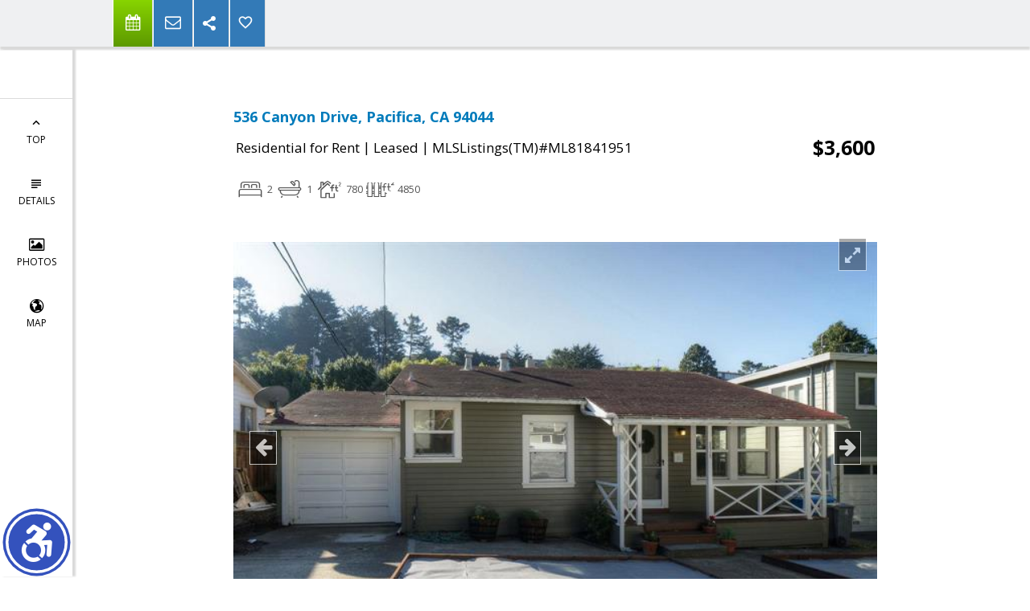

--- FILE ---
content_type: text/html; charset=utf-8
request_url: https://www.google.com/recaptcha/api2/anchor?ar=1&k=6LcGuSAUAAAAAMb457bWlGuEZ6IUGB1SNkLgHvC3&co=aHR0cHM6Ly9hc2tsaXNhYWJvdXRyZWFsZXN0YXRlLmNvbTo0NDM.&hl=en&v=PoyoqOPhxBO7pBk68S4YbpHZ&size=normal&anchor-ms=20000&execute-ms=30000&cb=xncjjwvzl2
body_size: 49334
content:
<!DOCTYPE HTML><html dir="ltr" lang="en"><head><meta http-equiv="Content-Type" content="text/html; charset=UTF-8">
<meta http-equiv="X-UA-Compatible" content="IE=edge">
<title>reCAPTCHA</title>
<style type="text/css">
/* cyrillic-ext */
@font-face {
  font-family: 'Roboto';
  font-style: normal;
  font-weight: 400;
  font-stretch: 100%;
  src: url(//fonts.gstatic.com/s/roboto/v48/KFO7CnqEu92Fr1ME7kSn66aGLdTylUAMa3GUBHMdazTgWw.woff2) format('woff2');
  unicode-range: U+0460-052F, U+1C80-1C8A, U+20B4, U+2DE0-2DFF, U+A640-A69F, U+FE2E-FE2F;
}
/* cyrillic */
@font-face {
  font-family: 'Roboto';
  font-style: normal;
  font-weight: 400;
  font-stretch: 100%;
  src: url(//fonts.gstatic.com/s/roboto/v48/KFO7CnqEu92Fr1ME7kSn66aGLdTylUAMa3iUBHMdazTgWw.woff2) format('woff2');
  unicode-range: U+0301, U+0400-045F, U+0490-0491, U+04B0-04B1, U+2116;
}
/* greek-ext */
@font-face {
  font-family: 'Roboto';
  font-style: normal;
  font-weight: 400;
  font-stretch: 100%;
  src: url(//fonts.gstatic.com/s/roboto/v48/KFO7CnqEu92Fr1ME7kSn66aGLdTylUAMa3CUBHMdazTgWw.woff2) format('woff2');
  unicode-range: U+1F00-1FFF;
}
/* greek */
@font-face {
  font-family: 'Roboto';
  font-style: normal;
  font-weight: 400;
  font-stretch: 100%;
  src: url(//fonts.gstatic.com/s/roboto/v48/KFO7CnqEu92Fr1ME7kSn66aGLdTylUAMa3-UBHMdazTgWw.woff2) format('woff2');
  unicode-range: U+0370-0377, U+037A-037F, U+0384-038A, U+038C, U+038E-03A1, U+03A3-03FF;
}
/* math */
@font-face {
  font-family: 'Roboto';
  font-style: normal;
  font-weight: 400;
  font-stretch: 100%;
  src: url(//fonts.gstatic.com/s/roboto/v48/KFO7CnqEu92Fr1ME7kSn66aGLdTylUAMawCUBHMdazTgWw.woff2) format('woff2');
  unicode-range: U+0302-0303, U+0305, U+0307-0308, U+0310, U+0312, U+0315, U+031A, U+0326-0327, U+032C, U+032F-0330, U+0332-0333, U+0338, U+033A, U+0346, U+034D, U+0391-03A1, U+03A3-03A9, U+03B1-03C9, U+03D1, U+03D5-03D6, U+03F0-03F1, U+03F4-03F5, U+2016-2017, U+2034-2038, U+203C, U+2040, U+2043, U+2047, U+2050, U+2057, U+205F, U+2070-2071, U+2074-208E, U+2090-209C, U+20D0-20DC, U+20E1, U+20E5-20EF, U+2100-2112, U+2114-2115, U+2117-2121, U+2123-214F, U+2190, U+2192, U+2194-21AE, U+21B0-21E5, U+21F1-21F2, U+21F4-2211, U+2213-2214, U+2216-22FF, U+2308-230B, U+2310, U+2319, U+231C-2321, U+2336-237A, U+237C, U+2395, U+239B-23B7, U+23D0, U+23DC-23E1, U+2474-2475, U+25AF, U+25B3, U+25B7, U+25BD, U+25C1, U+25CA, U+25CC, U+25FB, U+266D-266F, U+27C0-27FF, U+2900-2AFF, U+2B0E-2B11, U+2B30-2B4C, U+2BFE, U+3030, U+FF5B, U+FF5D, U+1D400-1D7FF, U+1EE00-1EEFF;
}
/* symbols */
@font-face {
  font-family: 'Roboto';
  font-style: normal;
  font-weight: 400;
  font-stretch: 100%;
  src: url(//fonts.gstatic.com/s/roboto/v48/KFO7CnqEu92Fr1ME7kSn66aGLdTylUAMaxKUBHMdazTgWw.woff2) format('woff2');
  unicode-range: U+0001-000C, U+000E-001F, U+007F-009F, U+20DD-20E0, U+20E2-20E4, U+2150-218F, U+2190, U+2192, U+2194-2199, U+21AF, U+21E6-21F0, U+21F3, U+2218-2219, U+2299, U+22C4-22C6, U+2300-243F, U+2440-244A, U+2460-24FF, U+25A0-27BF, U+2800-28FF, U+2921-2922, U+2981, U+29BF, U+29EB, U+2B00-2BFF, U+4DC0-4DFF, U+FFF9-FFFB, U+10140-1018E, U+10190-1019C, U+101A0, U+101D0-101FD, U+102E0-102FB, U+10E60-10E7E, U+1D2C0-1D2D3, U+1D2E0-1D37F, U+1F000-1F0FF, U+1F100-1F1AD, U+1F1E6-1F1FF, U+1F30D-1F30F, U+1F315, U+1F31C, U+1F31E, U+1F320-1F32C, U+1F336, U+1F378, U+1F37D, U+1F382, U+1F393-1F39F, U+1F3A7-1F3A8, U+1F3AC-1F3AF, U+1F3C2, U+1F3C4-1F3C6, U+1F3CA-1F3CE, U+1F3D4-1F3E0, U+1F3ED, U+1F3F1-1F3F3, U+1F3F5-1F3F7, U+1F408, U+1F415, U+1F41F, U+1F426, U+1F43F, U+1F441-1F442, U+1F444, U+1F446-1F449, U+1F44C-1F44E, U+1F453, U+1F46A, U+1F47D, U+1F4A3, U+1F4B0, U+1F4B3, U+1F4B9, U+1F4BB, U+1F4BF, U+1F4C8-1F4CB, U+1F4D6, U+1F4DA, U+1F4DF, U+1F4E3-1F4E6, U+1F4EA-1F4ED, U+1F4F7, U+1F4F9-1F4FB, U+1F4FD-1F4FE, U+1F503, U+1F507-1F50B, U+1F50D, U+1F512-1F513, U+1F53E-1F54A, U+1F54F-1F5FA, U+1F610, U+1F650-1F67F, U+1F687, U+1F68D, U+1F691, U+1F694, U+1F698, U+1F6AD, U+1F6B2, U+1F6B9-1F6BA, U+1F6BC, U+1F6C6-1F6CF, U+1F6D3-1F6D7, U+1F6E0-1F6EA, U+1F6F0-1F6F3, U+1F6F7-1F6FC, U+1F700-1F7FF, U+1F800-1F80B, U+1F810-1F847, U+1F850-1F859, U+1F860-1F887, U+1F890-1F8AD, U+1F8B0-1F8BB, U+1F8C0-1F8C1, U+1F900-1F90B, U+1F93B, U+1F946, U+1F984, U+1F996, U+1F9E9, U+1FA00-1FA6F, U+1FA70-1FA7C, U+1FA80-1FA89, U+1FA8F-1FAC6, U+1FACE-1FADC, U+1FADF-1FAE9, U+1FAF0-1FAF8, U+1FB00-1FBFF;
}
/* vietnamese */
@font-face {
  font-family: 'Roboto';
  font-style: normal;
  font-weight: 400;
  font-stretch: 100%;
  src: url(//fonts.gstatic.com/s/roboto/v48/KFO7CnqEu92Fr1ME7kSn66aGLdTylUAMa3OUBHMdazTgWw.woff2) format('woff2');
  unicode-range: U+0102-0103, U+0110-0111, U+0128-0129, U+0168-0169, U+01A0-01A1, U+01AF-01B0, U+0300-0301, U+0303-0304, U+0308-0309, U+0323, U+0329, U+1EA0-1EF9, U+20AB;
}
/* latin-ext */
@font-face {
  font-family: 'Roboto';
  font-style: normal;
  font-weight: 400;
  font-stretch: 100%;
  src: url(//fonts.gstatic.com/s/roboto/v48/KFO7CnqEu92Fr1ME7kSn66aGLdTylUAMa3KUBHMdazTgWw.woff2) format('woff2');
  unicode-range: U+0100-02BA, U+02BD-02C5, U+02C7-02CC, U+02CE-02D7, U+02DD-02FF, U+0304, U+0308, U+0329, U+1D00-1DBF, U+1E00-1E9F, U+1EF2-1EFF, U+2020, U+20A0-20AB, U+20AD-20C0, U+2113, U+2C60-2C7F, U+A720-A7FF;
}
/* latin */
@font-face {
  font-family: 'Roboto';
  font-style: normal;
  font-weight: 400;
  font-stretch: 100%;
  src: url(//fonts.gstatic.com/s/roboto/v48/KFO7CnqEu92Fr1ME7kSn66aGLdTylUAMa3yUBHMdazQ.woff2) format('woff2');
  unicode-range: U+0000-00FF, U+0131, U+0152-0153, U+02BB-02BC, U+02C6, U+02DA, U+02DC, U+0304, U+0308, U+0329, U+2000-206F, U+20AC, U+2122, U+2191, U+2193, U+2212, U+2215, U+FEFF, U+FFFD;
}
/* cyrillic-ext */
@font-face {
  font-family: 'Roboto';
  font-style: normal;
  font-weight: 500;
  font-stretch: 100%;
  src: url(//fonts.gstatic.com/s/roboto/v48/KFO7CnqEu92Fr1ME7kSn66aGLdTylUAMa3GUBHMdazTgWw.woff2) format('woff2');
  unicode-range: U+0460-052F, U+1C80-1C8A, U+20B4, U+2DE0-2DFF, U+A640-A69F, U+FE2E-FE2F;
}
/* cyrillic */
@font-face {
  font-family: 'Roboto';
  font-style: normal;
  font-weight: 500;
  font-stretch: 100%;
  src: url(//fonts.gstatic.com/s/roboto/v48/KFO7CnqEu92Fr1ME7kSn66aGLdTylUAMa3iUBHMdazTgWw.woff2) format('woff2');
  unicode-range: U+0301, U+0400-045F, U+0490-0491, U+04B0-04B1, U+2116;
}
/* greek-ext */
@font-face {
  font-family: 'Roboto';
  font-style: normal;
  font-weight: 500;
  font-stretch: 100%;
  src: url(//fonts.gstatic.com/s/roboto/v48/KFO7CnqEu92Fr1ME7kSn66aGLdTylUAMa3CUBHMdazTgWw.woff2) format('woff2');
  unicode-range: U+1F00-1FFF;
}
/* greek */
@font-face {
  font-family: 'Roboto';
  font-style: normal;
  font-weight: 500;
  font-stretch: 100%;
  src: url(//fonts.gstatic.com/s/roboto/v48/KFO7CnqEu92Fr1ME7kSn66aGLdTylUAMa3-UBHMdazTgWw.woff2) format('woff2');
  unicode-range: U+0370-0377, U+037A-037F, U+0384-038A, U+038C, U+038E-03A1, U+03A3-03FF;
}
/* math */
@font-face {
  font-family: 'Roboto';
  font-style: normal;
  font-weight: 500;
  font-stretch: 100%;
  src: url(//fonts.gstatic.com/s/roboto/v48/KFO7CnqEu92Fr1ME7kSn66aGLdTylUAMawCUBHMdazTgWw.woff2) format('woff2');
  unicode-range: U+0302-0303, U+0305, U+0307-0308, U+0310, U+0312, U+0315, U+031A, U+0326-0327, U+032C, U+032F-0330, U+0332-0333, U+0338, U+033A, U+0346, U+034D, U+0391-03A1, U+03A3-03A9, U+03B1-03C9, U+03D1, U+03D5-03D6, U+03F0-03F1, U+03F4-03F5, U+2016-2017, U+2034-2038, U+203C, U+2040, U+2043, U+2047, U+2050, U+2057, U+205F, U+2070-2071, U+2074-208E, U+2090-209C, U+20D0-20DC, U+20E1, U+20E5-20EF, U+2100-2112, U+2114-2115, U+2117-2121, U+2123-214F, U+2190, U+2192, U+2194-21AE, U+21B0-21E5, U+21F1-21F2, U+21F4-2211, U+2213-2214, U+2216-22FF, U+2308-230B, U+2310, U+2319, U+231C-2321, U+2336-237A, U+237C, U+2395, U+239B-23B7, U+23D0, U+23DC-23E1, U+2474-2475, U+25AF, U+25B3, U+25B7, U+25BD, U+25C1, U+25CA, U+25CC, U+25FB, U+266D-266F, U+27C0-27FF, U+2900-2AFF, U+2B0E-2B11, U+2B30-2B4C, U+2BFE, U+3030, U+FF5B, U+FF5D, U+1D400-1D7FF, U+1EE00-1EEFF;
}
/* symbols */
@font-face {
  font-family: 'Roboto';
  font-style: normal;
  font-weight: 500;
  font-stretch: 100%;
  src: url(//fonts.gstatic.com/s/roboto/v48/KFO7CnqEu92Fr1ME7kSn66aGLdTylUAMaxKUBHMdazTgWw.woff2) format('woff2');
  unicode-range: U+0001-000C, U+000E-001F, U+007F-009F, U+20DD-20E0, U+20E2-20E4, U+2150-218F, U+2190, U+2192, U+2194-2199, U+21AF, U+21E6-21F0, U+21F3, U+2218-2219, U+2299, U+22C4-22C6, U+2300-243F, U+2440-244A, U+2460-24FF, U+25A0-27BF, U+2800-28FF, U+2921-2922, U+2981, U+29BF, U+29EB, U+2B00-2BFF, U+4DC0-4DFF, U+FFF9-FFFB, U+10140-1018E, U+10190-1019C, U+101A0, U+101D0-101FD, U+102E0-102FB, U+10E60-10E7E, U+1D2C0-1D2D3, U+1D2E0-1D37F, U+1F000-1F0FF, U+1F100-1F1AD, U+1F1E6-1F1FF, U+1F30D-1F30F, U+1F315, U+1F31C, U+1F31E, U+1F320-1F32C, U+1F336, U+1F378, U+1F37D, U+1F382, U+1F393-1F39F, U+1F3A7-1F3A8, U+1F3AC-1F3AF, U+1F3C2, U+1F3C4-1F3C6, U+1F3CA-1F3CE, U+1F3D4-1F3E0, U+1F3ED, U+1F3F1-1F3F3, U+1F3F5-1F3F7, U+1F408, U+1F415, U+1F41F, U+1F426, U+1F43F, U+1F441-1F442, U+1F444, U+1F446-1F449, U+1F44C-1F44E, U+1F453, U+1F46A, U+1F47D, U+1F4A3, U+1F4B0, U+1F4B3, U+1F4B9, U+1F4BB, U+1F4BF, U+1F4C8-1F4CB, U+1F4D6, U+1F4DA, U+1F4DF, U+1F4E3-1F4E6, U+1F4EA-1F4ED, U+1F4F7, U+1F4F9-1F4FB, U+1F4FD-1F4FE, U+1F503, U+1F507-1F50B, U+1F50D, U+1F512-1F513, U+1F53E-1F54A, U+1F54F-1F5FA, U+1F610, U+1F650-1F67F, U+1F687, U+1F68D, U+1F691, U+1F694, U+1F698, U+1F6AD, U+1F6B2, U+1F6B9-1F6BA, U+1F6BC, U+1F6C6-1F6CF, U+1F6D3-1F6D7, U+1F6E0-1F6EA, U+1F6F0-1F6F3, U+1F6F7-1F6FC, U+1F700-1F7FF, U+1F800-1F80B, U+1F810-1F847, U+1F850-1F859, U+1F860-1F887, U+1F890-1F8AD, U+1F8B0-1F8BB, U+1F8C0-1F8C1, U+1F900-1F90B, U+1F93B, U+1F946, U+1F984, U+1F996, U+1F9E9, U+1FA00-1FA6F, U+1FA70-1FA7C, U+1FA80-1FA89, U+1FA8F-1FAC6, U+1FACE-1FADC, U+1FADF-1FAE9, U+1FAF0-1FAF8, U+1FB00-1FBFF;
}
/* vietnamese */
@font-face {
  font-family: 'Roboto';
  font-style: normal;
  font-weight: 500;
  font-stretch: 100%;
  src: url(//fonts.gstatic.com/s/roboto/v48/KFO7CnqEu92Fr1ME7kSn66aGLdTylUAMa3OUBHMdazTgWw.woff2) format('woff2');
  unicode-range: U+0102-0103, U+0110-0111, U+0128-0129, U+0168-0169, U+01A0-01A1, U+01AF-01B0, U+0300-0301, U+0303-0304, U+0308-0309, U+0323, U+0329, U+1EA0-1EF9, U+20AB;
}
/* latin-ext */
@font-face {
  font-family: 'Roboto';
  font-style: normal;
  font-weight: 500;
  font-stretch: 100%;
  src: url(//fonts.gstatic.com/s/roboto/v48/KFO7CnqEu92Fr1ME7kSn66aGLdTylUAMa3KUBHMdazTgWw.woff2) format('woff2');
  unicode-range: U+0100-02BA, U+02BD-02C5, U+02C7-02CC, U+02CE-02D7, U+02DD-02FF, U+0304, U+0308, U+0329, U+1D00-1DBF, U+1E00-1E9F, U+1EF2-1EFF, U+2020, U+20A0-20AB, U+20AD-20C0, U+2113, U+2C60-2C7F, U+A720-A7FF;
}
/* latin */
@font-face {
  font-family: 'Roboto';
  font-style: normal;
  font-weight: 500;
  font-stretch: 100%;
  src: url(//fonts.gstatic.com/s/roboto/v48/KFO7CnqEu92Fr1ME7kSn66aGLdTylUAMa3yUBHMdazQ.woff2) format('woff2');
  unicode-range: U+0000-00FF, U+0131, U+0152-0153, U+02BB-02BC, U+02C6, U+02DA, U+02DC, U+0304, U+0308, U+0329, U+2000-206F, U+20AC, U+2122, U+2191, U+2193, U+2212, U+2215, U+FEFF, U+FFFD;
}
/* cyrillic-ext */
@font-face {
  font-family: 'Roboto';
  font-style: normal;
  font-weight: 900;
  font-stretch: 100%;
  src: url(//fonts.gstatic.com/s/roboto/v48/KFO7CnqEu92Fr1ME7kSn66aGLdTylUAMa3GUBHMdazTgWw.woff2) format('woff2');
  unicode-range: U+0460-052F, U+1C80-1C8A, U+20B4, U+2DE0-2DFF, U+A640-A69F, U+FE2E-FE2F;
}
/* cyrillic */
@font-face {
  font-family: 'Roboto';
  font-style: normal;
  font-weight: 900;
  font-stretch: 100%;
  src: url(//fonts.gstatic.com/s/roboto/v48/KFO7CnqEu92Fr1ME7kSn66aGLdTylUAMa3iUBHMdazTgWw.woff2) format('woff2');
  unicode-range: U+0301, U+0400-045F, U+0490-0491, U+04B0-04B1, U+2116;
}
/* greek-ext */
@font-face {
  font-family: 'Roboto';
  font-style: normal;
  font-weight: 900;
  font-stretch: 100%;
  src: url(//fonts.gstatic.com/s/roboto/v48/KFO7CnqEu92Fr1ME7kSn66aGLdTylUAMa3CUBHMdazTgWw.woff2) format('woff2');
  unicode-range: U+1F00-1FFF;
}
/* greek */
@font-face {
  font-family: 'Roboto';
  font-style: normal;
  font-weight: 900;
  font-stretch: 100%;
  src: url(//fonts.gstatic.com/s/roboto/v48/KFO7CnqEu92Fr1ME7kSn66aGLdTylUAMa3-UBHMdazTgWw.woff2) format('woff2');
  unicode-range: U+0370-0377, U+037A-037F, U+0384-038A, U+038C, U+038E-03A1, U+03A3-03FF;
}
/* math */
@font-face {
  font-family: 'Roboto';
  font-style: normal;
  font-weight: 900;
  font-stretch: 100%;
  src: url(//fonts.gstatic.com/s/roboto/v48/KFO7CnqEu92Fr1ME7kSn66aGLdTylUAMawCUBHMdazTgWw.woff2) format('woff2');
  unicode-range: U+0302-0303, U+0305, U+0307-0308, U+0310, U+0312, U+0315, U+031A, U+0326-0327, U+032C, U+032F-0330, U+0332-0333, U+0338, U+033A, U+0346, U+034D, U+0391-03A1, U+03A3-03A9, U+03B1-03C9, U+03D1, U+03D5-03D6, U+03F0-03F1, U+03F4-03F5, U+2016-2017, U+2034-2038, U+203C, U+2040, U+2043, U+2047, U+2050, U+2057, U+205F, U+2070-2071, U+2074-208E, U+2090-209C, U+20D0-20DC, U+20E1, U+20E5-20EF, U+2100-2112, U+2114-2115, U+2117-2121, U+2123-214F, U+2190, U+2192, U+2194-21AE, U+21B0-21E5, U+21F1-21F2, U+21F4-2211, U+2213-2214, U+2216-22FF, U+2308-230B, U+2310, U+2319, U+231C-2321, U+2336-237A, U+237C, U+2395, U+239B-23B7, U+23D0, U+23DC-23E1, U+2474-2475, U+25AF, U+25B3, U+25B7, U+25BD, U+25C1, U+25CA, U+25CC, U+25FB, U+266D-266F, U+27C0-27FF, U+2900-2AFF, U+2B0E-2B11, U+2B30-2B4C, U+2BFE, U+3030, U+FF5B, U+FF5D, U+1D400-1D7FF, U+1EE00-1EEFF;
}
/* symbols */
@font-face {
  font-family: 'Roboto';
  font-style: normal;
  font-weight: 900;
  font-stretch: 100%;
  src: url(//fonts.gstatic.com/s/roboto/v48/KFO7CnqEu92Fr1ME7kSn66aGLdTylUAMaxKUBHMdazTgWw.woff2) format('woff2');
  unicode-range: U+0001-000C, U+000E-001F, U+007F-009F, U+20DD-20E0, U+20E2-20E4, U+2150-218F, U+2190, U+2192, U+2194-2199, U+21AF, U+21E6-21F0, U+21F3, U+2218-2219, U+2299, U+22C4-22C6, U+2300-243F, U+2440-244A, U+2460-24FF, U+25A0-27BF, U+2800-28FF, U+2921-2922, U+2981, U+29BF, U+29EB, U+2B00-2BFF, U+4DC0-4DFF, U+FFF9-FFFB, U+10140-1018E, U+10190-1019C, U+101A0, U+101D0-101FD, U+102E0-102FB, U+10E60-10E7E, U+1D2C0-1D2D3, U+1D2E0-1D37F, U+1F000-1F0FF, U+1F100-1F1AD, U+1F1E6-1F1FF, U+1F30D-1F30F, U+1F315, U+1F31C, U+1F31E, U+1F320-1F32C, U+1F336, U+1F378, U+1F37D, U+1F382, U+1F393-1F39F, U+1F3A7-1F3A8, U+1F3AC-1F3AF, U+1F3C2, U+1F3C4-1F3C6, U+1F3CA-1F3CE, U+1F3D4-1F3E0, U+1F3ED, U+1F3F1-1F3F3, U+1F3F5-1F3F7, U+1F408, U+1F415, U+1F41F, U+1F426, U+1F43F, U+1F441-1F442, U+1F444, U+1F446-1F449, U+1F44C-1F44E, U+1F453, U+1F46A, U+1F47D, U+1F4A3, U+1F4B0, U+1F4B3, U+1F4B9, U+1F4BB, U+1F4BF, U+1F4C8-1F4CB, U+1F4D6, U+1F4DA, U+1F4DF, U+1F4E3-1F4E6, U+1F4EA-1F4ED, U+1F4F7, U+1F4F9-1F4FB, U+1F4FD-1F4FE, U+1F503, U+1F507-1F50B, U+1F50D, U+1F512-1F513, U+1F53E-1F54A, U+1F54F-1F5FA, U+1F610, U+1F650-1F67F, U+1F687, U+1F68D, U+1F691, U+1F694, U+1F698, U+1F6AD, U+1F6B2, U+1F6B9-1F6BA, U+1F6BC, U+1F6C6-1F6CF, U+1F6D3-1F6D7, U+1F6E0-1F6EA, U+1F6F0-1F6F3, U+1F6F7-1F6FC, U+1F700-1F7FF, U+1F800-1F80B, U+1F810-1F847, U+1F850-1F859, U+1F860-1F887, U+1F890-1F8AD, U+1F8B0-1F8BB, U+1F8C0-1F8C1, U+1F900-1F90B, U+1F93B, U+1F946, U+1F984, U+1F996, U+1F9E9, U+1FA00-1FA6F, U+1FA70-1FA7C, U+1FA80-1FA89, U+1FA8F-1FAC6, U+1FACE-1FADC, U+1FADF-1FAE9, U+1FAF0-1FAF8, U+1FB00-1FBFF;
}
/* vietnamese */
@font-face {
  font-family: 'Roboto';
  font-style: normal;
  font-weight: 900;
  font-stretch: 100%;
  src: url(//fonts.gstatic.com/s/roboto/v48/KFO7CnqEu92Fr1ME7kSn66aGLdTylUAMa3OUBHMdazTgWw.woff2) format('woff2');
  unicode-range: U+0102-0103, U+0110-0111, U+0128-0129, U+0168-0169, U+01A0-01A1, U+01AF-01B0, U+0300-0301, U+0303-0304, U+0308-0309, U+0323, U+0329, U+1EA0-1EF9, U+20AB;
}
/* latin-ext */
@font-face {
  font-family: 'Roboto';
  font-style: normal;
  font-weight: 900;
  font-stretch: 100%;
  src: url(//fonts.gstatic.com/s/roboto/v48/KFO7CnqEu92Fr1ME7kSn66aGLdTylUAMa3KUBHMdazTgWw.woff2) format('woff2');
  unicode-range: U+0100-02BA, U+02BD-02C5, U+02C7-02CC, U+02CE-02D7, U+02DD-02FF, U+0304, U+0308, U+0329, U+1D00-1DBF, U+1E00-1E9F, U+1EF2-1EFF, U+2020, U+20A0-20AB, U+20AD-20C0, U+2113, U+2C60-2C7F, U+A720-A7FF;
}
/* latin */
@font-face {
  font-family: 'Roboto';
  font-style: normal;
  font-weight: 900;
  font-stretch: 100%;
  src: url(//fonts.gstatic.com/s/roboto/v48/KFO7CnqEu92Fr1ME7kSn66aGLdTylUAMa3yUBHMdazQ.woff2) format('woff2');
  unicode-range: U+0000-00FF, U+0131, U+0152-0153, U+02BB-02BC, U+02C6, U+02DA, U+02DC, U+0304, U+0308, U+0329, U+2000-206F, U+20AC, U+2122, U+2191, U+2193, U+2212, U+2215, U+FEFF, U+FFFD;
}

</style>
<link rel="stylesheet" type="text/css" href="https://www.gstatic.com/recaptcha/releases/PoyoqOPhxBO7pBk68S4YbpHZ/styles__ltr.css">
<script nonce="BUZ2Uhw5iZwr8PUl2Z5OAw" type="text/javascript">window['__recaptcha_api'] = 'https://www.google.com/recaptcha/api2/';</script>
<script type="text/javascript" src="https://www.gstatic.com/recaptcha/releases/PoyoqOPhxBO7pBk68S4YbpHZ/recaptcha__en.js" nonce="BUZ2Uhw5iZwr8PUl2Z5OAw">
      
    </script></head>
<body><div id="rc-anchor-alert" class="rc-anchor-alert"></div>
<input type="hidden" id="recaptcha-token" value="[base64]">
<script type="text/javascript" nonce="BUZ2Uhw5iZwr8PUl2Z5OAw">
      recaptcha.anchor.Main.init("[\x22ainput\x22,[\x22bgdata\x22,\x22\x22,\[base64]/[base64]/[base64]/[base64]/[base64]/[base64]/[base64]/[base64]/[base64]/[base64]\\u003d\x22,\[base64]\x22,\x22wrbCpht2w4jCihnCnAFuw7TDljkhCsOYw5/[base64]/Dp8KPwrfDiMOzwr7DlsK2MS0Fw48hCcO6IlnDj8Kjw6tSw43Cn8ONEMOBwrDCgGYRwoLCk8Oxw6lWNgxlwrLDscKidyVZXGTDn8Ocwo7DgyVvLcK/wojDt8O4wrjCkcKULwjDkVzDrsOTIsOiw7hsfUs6YT7Dn1pxwo7DhWpwecO9wozCicOaQDsRwpImwp/DtQPDtncJwrQHXsOIIxFhw4DDpE7CjRNJfXjCkyp/[base64]/[base64]/DgkTCgsKRa8KpcBR/[base64]/wofDg8OFCGt2QncEw7DCrT0twpPDqMOTwofCl8O2PxPDk29QV3U9w6/DkcKufRVfwqHCo8KSZT8uWcKQMR9Xw4UIwrZjAMOEwqRHwq7Clj7CvMO/KsOtLmM4I2k6YsKvw54OQcOowp4yw4wzR0lowr/DlkMdwrHDl0LCoMKtDcKLw4Jib8KQQcKtfsO/w7DDuitiwo7Cg8O2w5oxw73DqsOVw4/Dt03CjsOkw4gMOSnDusOzcR96LcKIw4Zrw583WhJQwpZKwplMQGjDplMRJ8K2FsOZVMKLwqNBw5EqwrfDhWMyYFfDsUMVw6wrPRdSL8Kyw57DnS9TRgvCoAXClMODPcKsw5zDqMO/ahwGEWV+aRDDrEnCnV/CgS1bw4sew6ZUwqoZehgvLcKffQZ2w4hkFzPCrcKXVmDDt8OQFcOoLsOmw4/[base64]/Cty3CqsKPw4XCo0fCthDDlEYjR8OiPHMeNGfDtA1xXVVTwpTCl8O0KndCSBXCh8OuwroENwcfXirClMORwq/DucKBw6LCgjDDssO3w7/CnXh4wqbDr8K5wr7CgsOKDVjCmcKDw5t0w5A8wpnDg8O8w5x1w5p5Mhp1G8OjHTXDljfDm8OIacOIHcKPw7jDosOjFcOXw5phL8OUFR/[base64]/DnU1PwpZ5fsOGUcOUXE50TcOcwrzDv2VKMsKqD8OTTcOtwrobw41xw6fCm0U0wplpwqPDmDjDssOACyPCmA8SwofClsKEw6ZVw5Fww6pkMMKFwpZEw43DkljDjXQbfRkzwp7Cl8KhQMOWUsOQVcOsw7/DtC/DqHbCqMKRUE0hX1PDt29zbMKtGUIUB8KDHMKBSlMbNBgcFcKVw6glw41Uwr7DnMO2EMOawplaw6LDq0x3w5VYUMKawo4/ZUkfw64gYsO4w7BxFsKpwp3CrMOuw7Epw7ttw5t0R0UFNsOLwq0nHcKfwpfDmcKvw55kCsKsLD4Nw5IdQcK6w7bDsHMSwpDDt2QGwoAfwoHDtcO6wrzCnsKnw7HDnU40woXCrx4kKjrCg8Kcw5cjGkB1FG/CgALCukx0wqhiwqTDt04jw57CjyvDp13CqsK+ZgrDlXvDg1Edaw7CsMKIZlFGw5HDoVrDiDfDlVFRw7XDvcO2woTChzpZw6sNQ8KVGcK2w5nDm8OKTcKQFMO5wq/DsMOiCcOeAMKXA8Kzwr3ClsKew64MwonDsgw9w6Y/wrkbw6YFwpPDgBbDohzDj8OLwpbCnEo9wpXDjMOyEUV4wqXDmWbCtCrDmHzDn25Lwospw7Qew6seEipuRX1kEMOzIMOcw5cEw4bDsFo2A2Z8w7fCkcKjBMO7ZBIMw73DrMOAwoHDvsOgw5gIw67Dv8KwP8Kmw6fDtcO4LBN5w5zClm3DhRjDvHnDpiDCinDDni4jXz4/wo4cwpfCq2pdwqXCgcOUwqrDqsOmwpMbwrM6NsOMwrB+eHIBw7tiOsOLwrtAw7YGKk8Lw4klfAXCpcO9HAZOwq/DkHXDucOYwq3Cq8K0w7TDp8KBBMKLecK4wrcDAhxeagDCncKOaMO7Q8KzfcKEwqLChSrClBzCk0tUdQ15JMKMBzDDthDCm0rCgsO3O8O/A8OwwrwiXlHDsMOjw77DjMKoPsKfwrh/w6PDm0zCnQNHOGpmwq3DosODw6rCg8KEwrNkw5JuCMOJLlfCp8Ksw6M6wrPCmVXCi18gw6/DkXkBWsKBw6rCsW1mwrUzBsKBw79XAi1VXjtvY8KcTVI2WsOZwqYWCltcw5lIwoLDncKnYMOWw6PDsl3DvsKXEcKvwoE3acKHw7pOw4oXP8ObO8OCT0zCjlDDuGPCsMKuYMOMwoZYJMK6w7MYVsOgNsO2dSrDi8OhXz/ChArDqMKeW3fCqS9zwqM9wo/Ch8KMPDHDpsKkw6tdw7vCk1HCoj3CjcKGCw0nacKlMcKSwrHDocOSVMOuTWthAiZPw7HClWvCq8OdwpvCjcOdfMKjMirCmy95wqHDpcOGwqjDh8OwEDfCm0EawpDCq8KCw5Z4ZyfCnAcCw5dSwqPDnw1jBsO4Tk3DjsKLwopXcAt8RcKfwokXw7/CqsOTwp8TwpnDmyQZw4FWFMOvdsOcwpFAw6jDrsKewqjDi2leDVLDoRRRNMOPw6nDiXg/bcOMFsKowq/Cp15aEyvDicKhDQbCmiUrAcOfw47CgcK0b1fCp0HCosKjZsONLz3CoMOFMMKaw4XDuAkVwrbCq8O/OcKXW8Oww73CnDptGEDDixjDtDZpw5YXworCucKrAMOSfsKfwoYUN25vw7LCtcKaw7vCo8OPwrx5KThAXcOpB8OIw6BLXw4kw7Nyw73DgcOcw5czwpDCtwpDwojChWMsw4/DtcOrAHbDncOewphMw6PDkTHCkkLDu8Kww6Nrw4rCoG7DncKvw5Ykd8OgVm7DlsK7w75DPcK+Y8K5w4Rqw4QgBMOswqNFw7osKD7CoGcTwopTWyTCiVVXHQjCpjTDhU4Vwq02w4vDpWtpdMOafsK3OjPCnMOpw7fDn2pYw5PDnsOQM8KsLcKcKQZJwq/DqsO9EsKfw4Z4wr41wrrCrDXCnER+PmEEDsOxwqJLbMOYw7rCk8OZw4wmeBpxwpHDkinCpcKySHpeJ0bDpy3DswF6Z04nwqDDokFiI8K/AsOseSjCp8OowqnDqg/Dm8KZBAzDucO/[base64]/[base64]/wrI2woPDpMKCUsOZwqs6w4fDocKlw6YpX0fCusKyVcOKKcOxbFt9w7UrdHAwwrvDmsKgwr1af8KjDsO6cMKww7rDn1bCmTJRw7fDmMOWwozDnQvCnFkow6s0Yk3DtB5oTcKbwopvw6XDmcOOTQscH8OzC8Oowo/DncK9w4rCnMOLCSbCmsOtSMKKw4zDnh7CucKzJ3pTwqcwwq3DvcK+w4MTA8KUQ1HDkcKnw6TCpFnDjsOuasOSwoh9EwAwITBvExJXwqDDi8K+AQlww6PDqBxQwrhOFcK2w47Cs8Odw7vDtlVBTDgzLDlWFnZmw6/DnCQSDMKKw4VWw5nDpBd2SMOUE8KdA8Kbwq7DkcOaWWJ/[base64]/CszMzwphaYSLDhMK2S8O8PsOEwqR5w5HCqMOLPzdmU8KbNsKBWsK3KShQNsKBwrnCgQDCl8K+wqlgTMKdYFxpcsOAwp3CtMOQYMOEw6UeEsOcw6Q4W1PDo0bDhMOww49feMK9wrQ+VT4Fwr1hA8ODHcKyw6ofQ8KpESgCwp3CoMObw6Z4w7/CnMKtGnHDoGbCp1QABsK+w6Qow7TCgFMhQFkwKUEHwo0bekhTPMOfMlceTmzCisK3c8Kxwp/DjcOFw7fDkQUAb8KJwprDlwhHPcO0w7xcGSnCjQd6fR8Uw63Dm8KqwpjCgkXDiTEeKcOcYEwcwpHDrV1uwrPDlxDCsltwwpLDqgcdHjbDmW1vwr/[base64]/XcOOw4VEOFomwp3DksO6GWzDmMKHw4JFw7PDt8Kqw4DDvkfDusONwpVCM8KeZVzCssK5w6XDpjREL8OBw7dSwp/DjzsSw7fDpMKzw6nDg8Kow40Tw6DClMOZwphRARkWPUg8MRvCrCFrHEAsRAEDwpAyw4pEW8OFw6NRJiLDnsODBcKiwocww4cTw4XCkMKtQwloMlbDuGAewqbDsS0fw7XDt8O6YsKeChLDkcOERgfCrE1zJB/[base64]/c37DisOewoBEFSTClgtEwpnDgsKqC8Ocwqp0EcKIwpLCoMOrw73DhzjCq8KGw51LVxLDhcKTMMKaGsO+RgVVZ0diGTjChsKUw6zCujbDhsKwwoFBcsOPwrd6OcKbXsKbMMOQCgjDhC/DisKYSnXDmMKLFlJ9csKvKghpYMOaMSvDqMKcw7Mww77DlcOpw78ywpoawqPDnCfDk3jCoMKoFMKMLUzCuMKCMBjCrcKXD8Kew6ARw7M5K3YFw7QAPy3CqcKHw7/DunNJwqpYRsK1A8OrasKVwoEjVWJRw4HDpcK0L8KGwqDCl8OhaWhqQcKVwqDDncOLw53CnsOiP2LCh8KTw5/CtUrDnQ/DpxdfcxnDmcOCwqAaBcO/w5JXMMOBZsO3w6t9YHTCiSLCtnjDiT/[base64]/ZMKKazLDkFDDsi4lJMKeYsO/QzQzw5HDpSlARMKow4lrwpgrwpQSwooow6fCmcKfb8KwdsOKbms7wrFlw4YVw7jDoFweMinDmlxbPGgFw5FgMDUEwpZ/ZynDtcKFQiICTmkJw7LCgRcSfcKkw4gDw5nCtMKsCCtqwovDuGVww7cWEFPChmJfK8Odw7x0w6DClMOmSsO6HwXDmGhiwpnCrsKEYXUBw4XClEIaw4jCunTDgsK8wrkVC8KhwqNIQcOLMDHDhzdowrFUw74zwo3DnC/DjsKdIUrCgRLDqQPDlAfCvVsewpoRUX3CumPCu3RVKcKWw4vDk8KNCh/Dgnlnw7bDtcK8wrcYEW/DtsKmYsKzJcOgwotWHjbCncK2dQLDhsKlHxFjc8O1w6PCqD7CucKsw5XCkgbCpDoIworDk8K2QsOHw7fCqMK/wqrDp2/Du1EnP8OXSn7DimTCimUpF8KJDCoDw6hRDztPeMOZwqDCk8KBUsKCw77DlkMpwoonwq3Chw7DlcOqwrxwwq/Dj0jDiATDsGVydsOKJELDlCzDuzHCvcOSw4E3w77CvcOOKznDriNRwqJnbMKGV2bCuSgAZzXDlcKMf1xDwqtGw4t5w60pwqFwZsKKUMOew4w7wrk/[base64]/[base64]/w6HCt8OqDsKYwqjCoS/Cu8KtwqnCjsKUXlTCtcKew54Sw6Ibw7ljw6VAwqPDhW/[base64]/CvgQgw64CE8Ojwp/[base64]/[base64]/ClTwRY8OGJ8KrC8KcYcO4w6LDlcOlw7PCgsKKJsOWVcOow5LCskYWwqnDhivDh8KuVm3CqFEBOsOQeMOBwoXCjS4IasKICcODw55hE8O/Sxo1AH/ChQtUwr3Dv8K4wrd6woRbZ399NWLCgErCpcOmw5YAQDdGw6nCvE7Dp1ZuNjgFd8KpwotVDAhvJ8OAw7PDm8OKVcK6w5phFUdDLcKpw782R8KxwqzDl8KMBsO3Jhh+wq7DrUTDicO9ADXClcOfcE0Vw7nDm1HCp1/DsVMKwoBgwpAsw7E7wrXCpwDDo3fDjwh6w4I/w6Yqw4TDjMKTwojCs8OUHEvDjcKoRBAjw7VMw5xPwo9Jw6YHb1h/w6nDr8KSw6vCm8Kxw4R7eEYvwoVFeQzDosOwwpfDsMOfwqo9wosOLFZXEC5za1Rcw45WwrLCvsKSwpPChTXDl8K4w4DDtnV/woxjw4h+w4rDqyrDncKqw7/[base64]/GcOww68Ow5XCmzHDmQHDpgZtNFcjZcKVw43Dr8KRSmbDkMO0F8OiEcOZwoLDlwUobjdvwpHDnMOUwrlMw6zDoF3CshHDjHM3wobCjkvCgzfCvkE1w6sVFHZbwovCmjTCu8OOw5PCuSjClsOFDsOvL8Klw40AeVAAw7pNwoI/SxTDmlzCpWrDumzCmxXCpsK3CsOGw7Aowp7Dm3bDisKjwpNFwo7DrsOLK3xMLMO+MsKAw4U+wqALw4EnOVTDrgzDlsOTfh3CocO6aGZow6FhRsKUw6gNw5B9UnI6w77DhSjDgzXDksOxPMOlXlXCnmw/asKYw6/Ci8OrwrDDl2hNIDDCukzCgsOawozCki3CthXCtsKufifDljXDm3/Dhx7Dg1DDh8KNwrADccK4fnXCk0d3AGDCisKMw5U0wrUjfsOGwqp4wpjCtsOBw40wwobDjcKMw6jDqX3DnQ9xw7nDowXCiCsqY2FrVlALwoBiWsKnw6V3w6Jxwq/DrxLCt1xLAiI5w7rCpMOuDC0Mwr/[base64]/FVInEH7Ch13DnsO0w4tZwpo8IsOOwpLCt8O5wpgSw4FAwp0Dwo4iw79DF8OPW8KjScOsDsK5w78ZT8OTbsO+w77DhyjCq8KKUTTDvsKzw7t3wok9RklcDnTDvGIQwovCgcKWJlUBwrXDgzbDkipOasKxAxxsQA1DBcKuShN9YMOaLcO/VXnDgsOJeV7Ci8KowpgLJlDCtcK7wp7Dp2PDkXDDtFpYw5bCmMKKEcKZQMKuJxvDiMOnY8OIwobChxXCuzl9wpzCqMKOw6vChWnCgyHDocOGPcKwMGBiZsKyw6XDn8KuwpsUw6DDj8O2eMKWw7Rww58QeQ/Dm8Kyw68GSQtHwpteczrDqiDCginDgxZIw5QOXsKjwonCoxVuwot2LHLDgRzChcOlN1Jkw5YhYcKDwqQEccKxw482GX/Cs2DCph9xwpXDjMK7w6UAw4ZpDy/[base64]/CuMOZwo3CmsKiU20YwqtxwoPCk8KSfcO/I8OWQMKdGsK3dX0owpUMW14bMyvCim5Qw77Djnpgwo9uOThRKMOuFsKNwqAJCsK1Tj0VwqwnQcOjw4chcMOHwop/[base64]/Du8KMdMKkLTVma00jwpcEw7gNw4BNwrTDikDCrMOMwq4kwp8nXsOpK17CqDtcw6nCicOGw4jDkgvCuwdDacK3UMOfIsK4QcOCGkfDn1QbNTttYEjDl0h6woDCvMK3WsKbw4JTbMOGGcO6UcK3TAtfazZpDwPDliITwpJ/w4nDqntSKcKrw7LDtcOTHcKTw5NSJUQKNcODwrTCmgvDmQjCocOAXGBRwowowp5aV8KzezHCisKNw7vCvSnDvWZlw5PDtmXDoCrDmz18wrLDvcOIwp0Ew5EtSMKVckrChcKEAMODwrjDhS4uwqrDjsKfMzc8HsOBHXotf8O7fy/Dv8K/w4LCtk8TLxgiw4rCncOLw6hdwqnDpnrCrDRtw5jCsxVCwpQqTB0JZFzCl8Kxw5/[base64]/DtBrCtsOGCsOnXzDDjn4WccO2WsKiw4vDtHYyfsOQwrbDtcKkw5/Dsj5fw6ZAHcKPw6MvAGPDmBBSHGdGw4APwrkEZsOUBGNbb8KsaEnDjQkGasOBw5gXw7jCv8KdY8KLw7PDlcKvwrA8PhTCmMKFwojCjmfCpjIkwoYXw7VGwqDDk0rCnMOmE8Kuw4ERCMKuOsKPwoFdNsKYw4Z+w7bDmMKHw6/Cqi/CvFw+ccOhwr4pIhPDjsKIBMKsR8O0VTEVdX/CqMOkfWIpbsOyZMOXwoBeMGDDkFc4JgMvwqJzw6MFWcKVY8Omw4DDrD3CqFxyGlbDoCPDvsKWDMKwbTI3w4g7VWXChEBMwqwcw57CuMKdG0zCn0/DpsOBZsOLd8K4w7pmBMO0Y8O0KhHDvCQGJ8KXwqDDjicWw5vCoMOxbsKyDcKxWy8Aw7Itw5guwpUZPXYcV2XClRHCv8OcJxYCw7nCkcOtwpjCmwtxw4E2wpDDqBnDnyBSwoDCo8OHK8OGOsKlwoZPCMKowooUwrPCqsKjWhseJ8OJLsK/[base64]/DpcKaP25owrzDk8Kqwo/DgE/Dq3Rqw4EIacKbN8OOCRtAwpjCiyXDocOHeHrDpTBowoXDgMO9wpcMOsK/bEjCucOpG3bCvTRyZ8OIfsK/wrrDmMKTUMKPMMOWLUJfwpTCr8K+wrnDn8KBJyrDgMO5w4F8PcK2w6vDqMKww5JJGhfCqcKfDwxgagrDhcOjw5/Ci8K2YBYseMONEcODw4AkwqU+IyPCtsOpwpMwwrzCrWTDqkPDu8KgdsKQXEA3DMOzw51gw6nDnG3DncOvWsONUjrDj8KmZ8Ogw5o8Vzs4FEpEbcOhXHbClsOnc8OLw43DlMOyN8O3wqVswpjCrMKrw60Yw5EqIcObCSk/w4FZQMO1w4pdwp83wpjDpcKBw5PCtCrCgMK+ZcK1NGtVels3asOkQsOvw7Zlw5HDh8Kiw67Cp8Ksw7jCuHZbchY/BglBYA9Bw4PCk8KjD8ObCCbCoV7ClcOqw7XCpUXDpMKfwq8qFjHCnlJkwq1PesOIw5QHwrE6KE/DtcO+KcOwwr19cDQZw4PDssOHAlHCg8O7w7jCn1HDp8KiDnJKw65Qw61EMcO5wopfF0bCvQMjw64vS8KnS1bCgSPDthrCjl13J8KxM8KLYsOrIMO6SsOew49QLHVzZQrCpcO3bhnDtcKQw4XDkA7CjcOow48kQx/Dgm/CoV1Qwp8mZsKoTsO6wrNKFVUTZsOJwqFiBMKKcFnDq2PDpRYiJGw2WsK8w7xcesKywrUWwpBqw6LDtFh3wp9ZZR7DgcOMa8OQAF3DmhpWIG7DuGrDgsOMTMOSdRIVVmnDkcO/wpbCqwfCtSA9wobCvSHCnsKxw5fDrcKcOMOUw5vDtMKGdhNwHcKvw5jDtWEvw7bCs3nDpsOiCFLDhw4RDEJrwpnCsXLDk8KJwobDmT1TwoMLwogrwqUXL3LDpCnCnMOPwp7DqcOyZcK8aDttWgfCmcOOJQ7CvF1Wwr/DsyxEw5BqEVpXAyBswprDucKMPSl7wpzCnEsZwo0rwpbDk8KBRSHCjMKowrfCojPDizEDwpTCicKzIsOew4rCqcKLwo1HwpRJdMOPB8KwYMODwqvCksOww53DgxXDuCjDqsKkXcKaw7/CqMKDVsK4wqIhYCPCuQ3DmE13wrfCnjN2wo3DtsOrBcOLdcOjHCLDq0jCtMOlMsO7w4txwoTCj8Krw5XDsgk1R8OXKGDDnHLCiUbDnjXCunIjwpkeGsK9w4rDqsKywrtAW0nCumBFO0TDrsOBXcKGdBdHw4lOc8OAbMKJwrrCqMO3LiPCkcKvwq/DkyR8wrLDvsOMT8OKSMKbQxzCjMO9c8KAdgkNw4dKwrbClMKlGsOAJcOYwpLChj/CiXMhw6TDgDrCqC00wpDCqlMsw7BHA0YBw4skw6l1O0HDvTnCvMKiw7DCkDzCrMKoH8K6B1JDOcKnHMOcwpbDhX3CucOSFMO4OwPDgMK9wp/CscOuUxTCjcOiJsKUwr1Bw7fDrMONwoLDvMOJTzTComnCuMKAw4kxwozCmsKuOBQrAGBGwqvCuEtALQvChVtqw4rDtMK+w7BEDcO4w6ljwr5XwrIYTR/CrsKowoF1cMKpwqAvR8K+wopiwpPDlXxnJ8Khw7nCi8Odw5ZuwrDDpTvDj3kfASgSdnDDjMKow6ZCRWE5w7bDk8KYw63CqFzChMO5AG4xwqnDhEQvGcKpw63Du8OFbcOVBsOGwp3DlFBHBkzDjkXDncObwofCil3CisOofSLCuMKbwo0XUWnDjnDDkzrCpwrCnxx3w5/DsWoGaGYdFcKoakJCaSbCr8ORWnARHcOxOMOtwrYyw6tOUsOYf3EpwrLChcKvPwjDlMKXKMK2wrV4wpUJVCJ0wonCsjfDnBVpw7dawrcmKcO2w4dBUifCpsK1SX4Qw7zDmMKrw53DlMOuwoDDuH/Cgw3Csn/CtnXCiMKeBGrClFkZKsKTw6ZWw5jCl2nDlcOXfFrDmE/Du8OcYsOzHcKBwr/DiAY4w7llwrQwGcOwwo0LwrDDomDDhcK0CHfCvQkxOMOPHGfDoAU+GRwebsKbworCisOiw7V/KkPCvMKoVjFQw7svE17Dil3ChMKKXMKVYcOsTsKew7PCiFrCqF/DpMKGw7ZGw4x8YMKzwrrDtzDDg1HDmU7DpFTDgQvCnUXDgwYuW3vDvCYCNB9cNsOyfh7Ds8OswpPDpMK0wp9Mw5QSw7HCs0/Ch3pUa8KSCDQ8aV/[base64]/[base64]/Cp8KVXRpaeMOHS8KRFMKsw7fCucOPw49RJMOLAMOMw6MANm3DqMKCdwLCiRdgwoMawrRuF3zCp2NywogNbUDDrSfCgcOYw7Ebw7shWcK/FcKfacOGQsOkw6bCtsOLw5rCuXs5w5kvKFg5VgkBH8KXTcKBCMKXUMKIZghew6UHwpfCr8OYLcOBQMKUw4FIJMKVw7c7w4LDicOdw7ppwroxw6zCmEEmGSPDlcKJesK2wqHDpcKpGMKQQ8Ohc27DrsKzw4jCrhZbwo/Dq8KANsOKw4tsCcO1w5/[base64]/DvFYbw4Fww6HCkzdNIsOawqvCr8O7wpHDrsK7wpJjEsKMwoM8w7TDhUckUXt6L8OTwqzCt8OAwo3CjcKSPXEzIE5BFsOAwp1Dw4gJwpXDpsKOwoXCsEt5woFgwpTDlcKZw4PChsK/eRhgwpA8LTYGwqDDnShtwrx8wqHDl8Ouwo5NDCotbMO7wrJjwqY+FCt/a8KHw4MXWgocdRrDnmrDnQhew6PCuUjDvcOKIU1CWcKZworDtiDCvTgECD/DjsOiwoorwr1WM8KVw5vDicKlwr/[base64]/DplNGXcOWYMOXcAcrDXzDkU0aXgLCgyV8w7BbwqXCksOZSMOZwp/Cg8O/[base64]/Dq8KXw5ENw6xsw4oheG7CsXpyw4HClk3DqMKKScKYwro/wp/[base64]/DmRbCvy3CrMOVwrLDmcOUwpTCo3/DiMK9w7zDrMOMLcOWBE0oGRFiMGTCl2knw5vDvE/CtsOKJxZSccOQdQrDlUTCnH/DucOLPcK+chvDn8K+ZjjCsMOWJcOSbWbCqUfDrzPDrxQ6T8K5wqlYw7nCmcKsw5zCo1vCsG9VEQYMNVVYd8KPQB47w6HDkMKRAQNKBMKyCgZZw6/DisOxwrl3w6jCu2TDugzDh8KOAEHDllArNFddY3A5w4ZOw7zDsWPCgcOFwonCunZUwoPDuhw4w4DCkG8PARjCuk7CrsK8wr8Cw4/Cs8Oqwr3DgsOIw6U9R3cfPMKDYXI5w5LCm8KVKsOHPMOLGMKNwrDCljY4fsK9ScOvw7Z+wp/DjW3DshzDhsO9w5zCqmMDM8OJFxksCV3DkcOdwoQJw4rCtsKbIU/CowYcJcOzwqZkw7gXwoI6wojCu8K2clDCoMKEw6/CqgnCpsKiQ8Okwph9w7/DgFfCmcKQDMK1clBbMsKMwpHDvmQUT8KeQ8O2wqFmZcOJIhoZH8OqPcO1w7fCgSFKKBg+wqzCm8KVV3DClMOTw7PDlBLCkEDDry/DqyQew5/CpcK2w7TDrSwcK2xIwpR4TcKlwoMhwo7DkzHDiAzDg1FxWiLCncKww4TDpcOneS/DhyDCvHvDpR7CjMKyXcK5M8OzwpVUDMKCw4gjaMKzwrUTaMOnw5EyJU5kf2jCtcOXKzDCsn/DgTXDkC/[base64]/Dm8O6N8OMe8O+w7c5BsKjOsK6w4YUwo3CqsKnw4/DgyfDhcOBVMKATDFKZzzCu8OkKMOXw6/DvcOowoZsw47Dok0yPE7Dhi5YXQdTAghCwq0bEcKjwo5RDwbCvhzDlMOCw48Nwp52JMKnMUrDiysWb8O0UCJFw5rChcOlRcKzX1F0w7toCFvChcOrXR/DlRZHwrTDosKvw4Y/w4PDrsKyfsOedHTDiWnClMOKw4/ClUoswoDDmsOhwojDihAEw7tNw58FDsKhe8KMwr/Du05Dw6lqwpXDrCkswqPDlMKLXnLDpsOXIcOyChgafmPCkTBUwp3DvsOjC8OuwqfCkMOiJQIBw64dwr0VaMOkB8K2WhoyIMODcns2wpsvXcO/w6TCvUMMSsKkNcORbMKww6gbwqAawrDDhsK3w7LDuC83aEDCncKQw5sKw5UgQSfDuE3Dv8OXV1rDocK5w4zDvcKow6DCsk0dTkElw6dhw6jDmMKDwoMkFsOgwrLCnRkxwrbDiAfDiA3CjsO5w48ow6sXWWkrwrMyQsOJw4INYXXCjCvCjUJDw6JOwqJkEkHDmR/DpcKTwplgHMOZwrHDpsOCcTobw7FjbBs9w5NJGMKcw6YlwrBowpx0TMOCNMOzwo0lDhZxJk/DtiJOJUrDtsK+D8OkHcOrKMOBWXZLwp8VLT/Cn0LCtcOQw63DkcOOw64UOm/DmsKjDVrCjlVjFUALZcKXGsOJdcK9w7TDsh3DhMKHwoDDmUguPxx4w57Cq8KMdcO/[base64]/CsMKdJybDtsKOwq9EfVbCswYIw74gwrXCkxAWQcO0fGxzw7UkKMKOwq0awqFzQcO4X8O6w6w9JxXDvUHClcOaKcOdJ8KMLsKTw6zCjsKuwrsPw5PDqEYGw7LDgkrCkmRRw4k/BcKXHAPDnMOnw5rDj8OoecKleMKtCwcWw5Z6wqgjHMOTwofDrU7DvQB3YcKPZMKfw7HCscOqwqbCgcOhwrvCmsOFdsOGFl4vJcKQGmjDhcOmw44NQR4YECTDpsKbwprDvyN/wqtIw5I2PT/Ci8O+wo/CtcOOwpwcPcKCwojCn33CvcKlRGwdwobCu3QbGMKpw7FNw74nd8KHTi9xblJPw5llwqPCgggYw7fCiMKTJGbDh8KGw7XDhcOYwqbCncOuwpRCwqV0w5HDnV9HwoDDhFQfw5zDl8KFwqp6wpjCoh8hwpTClmHChcKSwpEFw5Mkb8O5BDB8wr/CmDbCvEbCrHrDuwjDuMKkBHUFwosIwpnDmivCtsOMwogKwrhnCMOZwr/DqsOHwrfCkTQNwq/DisOzTws5wqjDrRVSYRdpwpzCpxEMPkjDinrDh1DCk8O7wrrDiGnCsEvDkcKAP3ZTwrXCp8KCworDgcOaGcKfwrQ8byfDhjdowojCtw8lVsKUfsKkWBjDpcO8JsOiWsKwwoFDw57Ch3TChMK2esKkS8OkwqQDDsOow7FxwprDjcOiX25iX8Krw5F/[base64]/LgDDrsOkwrfCucO5wpbDjQXDogbCpsO4w6jDsMOTwqcbwrBdAMOPw4QHwoR8GMOSwoQqA8KPwp5bQsKmwodYwrZCw6/[base64]/CosKaWsOtTm7ClS/[base64]/ChMK6w7FBMMKMBQnCksK4dwnCnVzDqMODwpDDmio1wrTClMOYS8O2OsOUwpBzXnx6w6zDg8O1wocfU2LDpMK2wrnCok4gw7jDucOdVX/DssOZK2rCtsOZLR3CvUtBwr/CsyTDpHhWw6dAdcKmLnBmwpXCnMKqw5XDt8KTwrfCtWNIKcKNw5DCucKEEEp/w5DDt2NPwpnDg0tRw5HCgsOUFz7CmWzCicKyBERww6rCucOGw5AWwr3CpMO8wrV2w7TCsMKZAlNGMC9QMcO4w77Dp2MCw6ExHxDDisOOecOxPsKgRENDwoHDiztwwrbClT/Dg8K2w6krQMObwr91Q8KCd8Kfw60iw6zDr8KzYznCi8K9w7PDs8KYwpDCnMKAGx8hw6MudCXDq8KqwpfCtcO2w5XCiMOswprDhxTDil9TwrXDusK5QlVYay3DnD5owoPCkcKMwp7Cqy/CvcK2w5Zsw4DCkMKNw4VIY8KYwp3CpSPDmAvDiFhKbyfCsGETLSsewpNAX8ONYgApcA3DlsOrw6dZwrtew5vCvBnClTvDoMKWwpLCi8KbwrYtJsOWXMOcAWxDT8Kww4nCiWQUK0fCjsKmWWbCmsKAwoUBwoXCsx3CjSvCpFjCqn/Co8OwccK6e8OrGcOMLsKRMy8dw5AHwotVWsOuO8O1WCI5wp/CqMKcwr/DtEhBw48+w6XCu8KbwqUuSMOUw4fCmzXCiGbDhcKyw6gyV8KKwqcSw5fDjMKDw47ChQbCuhopJMOew55VVsKBG8KNdzcoZH9+w4LDjcKiSHgpVsOgwoQNw78Ww7Q8OxtaQhwuAcK3ZMOWwq3DnMKowrnCjk/[base64]/DuMOgNxTCqUksw5PCsns6ZRLDq8OUwqoDw4PChB1BPsKSw7towrLDtcKxw6vDrnQxw4nCqsKNwqV0wr5/CcOZw7TCtcKCF8OVUMKcwp3CvMK0w5lfw4fCtcKlw75wd8KYQMOiD8Olw4/CqXjCs8OpMgrCg1nCl1IxwoDDj8O3BcODw5Yfwp4HYXoCwpwKKcKTw4AOM2oowoALwo/DjEDCisKoFWxDw7zCqDZIJMOkwrvCsMO8wofCvGTDrsOEHz4ewpLDu1ZRBMOswqxkwoPCnsOYw4NiwpRKwr/[base64]/[base64]/[base64]/w4hMRTB2DTMPM8KAB8K2w5ktwq85wqpWasOLPw18AGYTw6HDmmvDqcK/NVIAEDdMw4bCo01cbB5PKD7DqlXCjyt2ekQ/w7bDhFLCkxlEJkAkSAMkBsOjwogCWRfCmcKWwoMRwpoWUMOJJsKHNBRlJMOEw59Sw5d+w5bCp8OfbsOODHDDu8OfJcKzwpHCsThbw7rDlUrCgRHCmMOvw6HDmMONwoM/w5MYIzQzw5YJax5lwpHDhMOxM8K9w5nCkcKbw4ESKsKXTTBOw5BsOsK3w4U1wo9uJsK4w4xlw7Rawp3DpsOsWCHDjDnDhsKJwqfCiy5gQMOfw7rCtgY6EjLDu3UTwqoeOcOrw4NQUjzDm8O/CU8WwpxbNMO2wonDpMKHGsKVSsKtwqLDpcKgUjl6wrUfQMOOa8OZwo/DllnCtsOBw5TCrFQKW8KaexzDu1FJw7tQLixjwpfCmQkew5vCosKhw5Y1fsOhw73DmcK1RcOuwpLDpsKEwr3CrRjDqWVkZkHCqMKKFkU2wpDDjcKZwq1hw67DjsKKwojCl0ZqcF5NwpU6wqDDni0Ew4Zjw5AIw53Dn8OWR8KGcsO/[base64]/Ct0/DusO/wrDCvB7DocOww6bCrMORTGgTCUlIbW4ALMORw6rDm8Kxw5FKB3I1M8OfwrU1bF/DgFZXaEXDnAlOP1oEwoLDp8OoJSBtw6Jww6YgwovClHzCsMOoL1TCmMOYw7xGw5UAwoUvwrzDjyZYFsKlS8K4wqZyw7EzIMOxbzJ3f3vDiHPDocOswojDtGZQw5HCsSPDgsKUFBTCv8O6KsO/wokYG2fClnkOHkrDs8KVOsO7wp18wrNRLTFKw5LCvMKdN8KMwqhDw5rCusKCD8O7DX0EwpQOVsKWwqDCoxjCgcOiT8OsDHLColwtCMO0wq5dw6bDgcObdgl4MlB9wpZAwqUENcK7w683wqvDtBxSwqnDigxUw5DCs1d/[base64]/KMOCTcK0wrpPTAjDp8KVdGbDnsOmw4DCjhTDiAIPwqbCiXQqw4fDv0fDksOUwpMbw43Dl8OBw6B8wrE2w719wrg/BsK0KsOkZ1fDt8KHbmseIcKww5ARw63Dln7Cox10w4TCmMO5wqU7CMKmMkjDucOYH8OndhDCh0vDvsKdcSFuBSPCg8OgRkrDgcO7wqfDnlPCgBrDl8Kbwr1vNWMHCcOeLUlbw5g/w5ljT8Kaw4dpfEPDsMOuw7nDpsKEQsOzwr1teDrCg3PCtcK7RsOYw7nDgcKGwpPCo8O7wpPCn3JywrIkXm/CvzV7dHPDsiXCr8Oiw6bDlGkFwpwuw5hGwrJIUsKtZ8O5BGfDrsKaw7dGIydbQsOhNiJlb8KgwoIFT8OcPsKfWcOicA/DpkxrdcK7w4hdwonDlMKsw7bCh8KVQnwZwrRHZMKwwobDtsKSHMKLP8KVw7BHw5tWwqXDmFTCvMKQPXsFalvDt2LCtm4uNCJDdyTDrhjDsQ/DmMOlCVUDVsKdw7TDlk3DtELDu8Kqwp3DoMOcwo5Uwox+HVrCp3zCmxLColXDox7DmMOvKMKFCsKTw7bDtToFZnLDusOfwqJWwrhQJAHCgiZlAxJow55iGy14w5U4w5LCn8O8wqFnT8KAwo5SC3JxeV/[base64]/[base64]/CrVBNScKJcV80w5Fmw5QEw7xSwrQtScK/[base64]/DmzJOwpHDhcKYLmRwDxYqacONK0vCi0dnckBkMWfCjzvCqcKxBkInw4ViOcODJcK0fcK3wpY/wqfDqVMfGCrCtBl5YzsMw5J/aAPCvsOAAkXCjlRnwogJLQITw6/DhcOJwoTCtMOzw5NOw7DCrRxlwrHCicOgw4vCusOZXClzXsOgWQ3CtMK/RcOjEQfCgx4bw4HCpMO0w6vClMOWw7QtcMOmAAbDoMO/w4cTw7TDkTHDkcOeZcOtOMONe8KuUkN3wo1SWMO0LVHCicKdVATDrXrDmThsGcOgw7RRwpZ1w5kLw4w5wosxw5QFCw97wr5zwrN/HhLCq8KCUsKJKsObL8KtE8OGZ2bCpSwaw5wTXVLCocO9dFAKXMK3QjPCr8O0aMONwrLDu8KYRhfDgMKQAQ3Dn8Kcw53ChMOOwookbsKSwoY4JhnCrTPCrWDDv8OqH8KXZcOhIlNBwq/CixRVwofDtTV1ZMKbw6kqOyEIw5jDksO9XcK3KQ4RfnTDjcKVw6thw5jCnnPCjl3DhALDuH0vwqXDrcOwwqoNIMOqw6rCpsKbw740XsK+wpbCqcKbdcORS8OSw7NeKRRIwovDrmfDlcOreMOAw4AMw7MLHsO4LsObwqglw6ctSA3CuRJww4/CoDgKw6cOJy/[base64]/wp4+wpHCssOBLsOkwp7CrsOFwogNZMK1wpU7TxPCijFCQMOgw4LDmcO6wohqc0PCvy7DqcOnAlvDkwlcfMKnGjnDqcO+WcOiNcOWwpYdY8ONw6/[base64]/CrsKUw6vCtRocIBJWw79oAsK0ZSDCpATDg8KgCMKmOcOjwqrDrSXCqcOeSMKUwo7DkcK0C8OpwrMww5HDoQpdcsKAw7pREHXCtnvDo8OawojDl8O6w6tJwrfClF0wY8OKwqNnwppowqlvw4/Cn8OEDsKWwqrDgcKbe1xoQw7DtW5jKcKAw7YqezNGZE7DswTCrMKZwqVxb8OEw69PfMOaw67CkMOZAMOww6tsw55jw6vCsUvCuXPCj8OVJsK7K8O7wo3DkV1yVyYVwq/CisO/[base64]/CpcK9PcO0ScO8UsO7IsKvw6/CqcKNw5bCnBsfPWYyTHN/[base64]/CpT82YsKMEMOVfcOpw4DCjHpBEWPCosOdwp0ow5ojworDicKywrFMEXwuL8O7WMOYwqZmw65+wqEXEcKPw7gXw59ew5o6w5/Cp8KQeMO9QVBbwobCjMORRMOKeU3DtMOMw53CscKww6EYSsKSwrnCrCfDgMKdw5bDgMOqb8OfwpnDtsOIAMKpwrjDocO2L8OPw6hnTsKxw5DCvsK3JsKYNMKoHjHDqCYgw4B3wrXDtsK/[base64]/TiPCmsKmwqTCpzfCo8Odw7tVw6FTwpjDqsK0wpoPbQJTWsKrw714w7TCihN8wqgMQcOrwqM/wpsuUsOoB8KHw7rDnMKIdsKQwogCw7zDt8KNFhIvE8KZLCTCs8OXwpt5w65Ewpdawp7DisO8X8KBw4HDpMK6wokgMH3DscKYwpHDt8KaInVdw5/[base64]/dhrCjwxJSsK4aMKLG8KVL8OaGcOYF3zDgMKcYsO+w5fDssOhesKlwqA3Hk7Cvn/DvHzCksOKw4VuLUzChAHCgl1Two1Vw6t4w6JfajRpwrcoM8KPw5Rfw7VXHF/[base64]/Cuw\\u003d\\u003d\x22],null,[\x22conf\x22,null,\x226LcGuSAUAAAAAMb457bWlGuEZ6IUGB1SNkLgHvC3\x22,0,null,null,null,0,[21,125,63,73,95,87,41,43,42,83,102,105,109,121],[1017145,768],0,null,null,null,null,0,null,0,1,700,1,null,0,\[base64]/76lBhnEnQkZnOKMAhk\\u003d\x22,0,0,null,null,1,null,0,1,null,null,null,0],\x22https://asklisaaboutrealestate.com:443\x22,null,[1,1,1],null,null,null,0,3600,[\x22https://www.google.com/intl/en/policies/privacy/\x22,\x22https://www.google.com/intl/en/policies/terms/\x22],\x223/ZltqPobx1LFjPnRn4H/89GgTi2ZN1hDAvwkFZSD9c\\u003d\x22,0,0,null,1,1768772811381,0,0,[61,46,30,44,36],null,[46,118],\x22RC-_iknSakakwDnfA\x22,null,null,null,null,null,\x220dAFcWeA7jqapkiXkdAFSAST4hg5whQAI8JhpgWjLAZ5oIUUmsOSl3a5Wmoz_DmZPh6vr7YD7o7F3bDkwuCUNW0Q2ArVVTXHsZkA\x22,1768855611341]");
    </script></body></html>

--- FILE ---
content_type: text/html;charset=UTF-8
request_url: https://asklisaaboutrealestate.com/FramePropertyDetails
body_size: 8059
content:













<div class="agentInfoTop">
  







<div class="span4 contacts-info" id="_agentInfoView">
  
    <div class="details-agent-foto">
      <img alt="Agent Photo" src = "https://isvr.acceleragent.com/usr/1991757136//189935736.png"/>
    </div>
  
  
    <div class="details-agent-logo">
      <img alt="Eccleston, Inc. Company Logo" src = "https://isvr.acceleragent.com/usr/1991757136/1938095633.jpg"/>
    </div>
  
   <div class="agentInfoView">
     
      <div class="details-agent-title-name">
         <h3>Lisa M. Eccleston</h3>
        <div class="details-agent-title">
            Broker/Owner
        </div>
      </div>
     
    <div class="details-agent-title-contact-information">
      
        <div class="details-agent-company-name">Eccleston, Inc.</div>
      
      
        <div>205 Rockaway Beach Ave. Ste. 2, Pacifica, CA 94044</div>
      
      
        <div><b>Direct:</b> (650) 238-7411</div>
      
      
      <div id="hidable_agent_info">
        
        
        
        
        
        
      </div>
    </div>
         
    <div class="details-agent-lic-num-mail-web">
        
          <div><b>DRE#:</b> 01973493</div>
        
        
          <a href="mailto:lisa@ecclestoninc.com">lisa@ecclestoninc.com</a>
        
        <br/>
        <a href="//asklisaaboutrealestate.com" target=_blank>asklisaaboutrealestate.com</a>
    </div>
     
       
       
       
       
       
     
     <div class='sharethis-sticky-share-buttons' data-url='//google.com'></div>

      
    </div>
  </div>
</div>

</div>














<div class="content-details contain">
    <div class="row-class">
        <div class="discription-wrapp">
            <div class="discription-required-info"></div>
            <div class="discription-adress">536 Canyon Drive, Pacifica, CA 94044</div>
            <table class="discription-table-price">
                <tbody>
                <tr>
                    <td class="discription-status">
                        <article class="uniListingClass_RNT">
                            <dt class="listing-type">
                                <span class="MlsClassText">Residential for Rent</span> | <span>Leased</span>
                                 | <span class="mlsNumberText">MLSListings(TM)#ML81841951</span>
                            </dt>

                        </article>
                    </td>
                    <td class="discription-price">$3,600</td>
                </tr>
                </tbody>
            </table>
            <div class="details-property-data clearfix">
          <span class="beds-baths-sqft inline-block">
          </span>
                












<div id="_mortgageCalculatorView" style="display:none;" class="mortgage-calculator-view">

<div class="morgage-wrap inline-block">
  <div class="tit-mor">Mortgage</div>
  <div class="_monthlyPaymentView"><span class="_monthlyPayment">0</span><span>/mon</span></div>
  <button id="mortgage-calc-btn" class="btn btn-xs">
    <span class="more-btn-label">
      <i class="icon-prom-calc"></i>
    </span>
    <i class="icon-prom-angle-down"></i>
  </button>

  <div style="display:none;">
    <div id="mortgage-calc" class="_mortgagePopupView">
      <div class="monthlyPaymentBlock">
        Monthly Payment
        <span class="_monthlyPayment">0</span><span>/mon</span>
      </div>
      <div class="form-group clearfix">
        <label class="col-xs-5 control-label">Property Price:
          <div class="bt-price-wrapper input-group ">
            <input type="text" class="form-control _propertyPrice" value='3600'/>
          </div>
        </label>
      </div>
      <div class="form-group clearfix">
        <label class="col-xs-5 control-label">Down Payment (%/$):
          <div class="bt-price-wrapper input-group _downPaymentPercentDiv">
            <input type="text" class="form-control _downPaymentPercent percent" value='20' min="0" max="100"/>
          </div>
          <div class="bt-price-wrapper input-group _downPaymentDollarDiv" style="display: none">
            <input type="text" class="form-control _downPaymentDollar"/>
          </div>
        </label>

        <ul class="col-xs-4 radio-unit downPaymentType">
          <li>
            <label class="pm-form-label radio">
              <input type="radio" name="unit-entity" class = "_downPaymentType" value='%'  checked/>
                  <span>
                  </span>%
            </label>
          </li>
          <li>
            <label class="pm-form-label radio">
              <input type="radio" name="unit-entity" class = "_downPaymentType" value='$'/>
                  <span>
                  </span>$
            </label>
          </li>
        </ul>
      </div>
      <div class="form-group clearfix">
        <label for="LoanAmount" class="col-xs-5 control-label">Loan Amount:</label>
        <div>
          <span class="col-xs-5 _loanAmount" id="LoanAmount"></span>
        </div>
      </div>
      <div class="form-group clearfix">
        <label for="InterestRate" class="col-xs-5 control-label">Interest Rate (%):</label>
        <div class="col-xs-3">
          <div class="bt-price-wrapper input-group rate">
            <input type="text" class="form-control _rate percent" id="InterestRate"  min="0" max="100" value='0.0'/>
          </div>
        </div>
      </div>
      <div class="form-group clearfix">
        <label for="LoanTerm" class="col-xs-5 control-label">Loan Term (years):</label>
        <div class="col-xs-3">
          <div class="bt-price-wrapper input-group ">
            <input type="text" class="form-control _years" id="LoanTerm" value='0'/>
          </div>
        </div>
      </div>
    </div>
  </div>
</div>

</div>
            </div>
        </div>
    </div>
</div>

  
  



















<input type="hidden" id="details_seo_title" value="536 Canyon Drive, Pacifica, CA 94044        $3,600 www.asklisaaboutrealestate.com MLS#ML81841951">



<div id="content-details" class="content-s">
  <div class="contain">
    <div class="row-class">
      <div class="discription-wrapp">
        <div class="span6 slider-block">
          <div id="_SliderProPhotosView" class="slider-pro">

            <div class="sp-slides">
              
              
                <div class="sp-slide">
                
                  <img class="sp-image" data_url="https://media.mlslmedia.com/property/MLSL/81841951/f2dfcb085ac64c34b1f370315456855a/2/1"/>
                  
                
                </div>
              
                <div class="sp-slide">
                
                  <img class="sp-image" data_url="https://media.mlslmedia.com/property/MLSL/81841951/f2dfcb085ac64c34b1f370315456855a/2/2"/>
                  
                
                </div>
              
                <div class="sp-slide">
                
                  <img class="sp-image" data_url="https://media.mlslmedia.com/property/MLSL/81841951/f2dfcb085ac64c34b1f370315456855a/2/3"/>
                  
                
                </div>
              
                <div class="sp-slide">
                
                  <img class="sp-image" data_url="https://media.mlslmedia.com/property/MLSL/81841951/f2dfcb085ac64c34b1f370315456855a/2/4"/>
                  
                
                </div>
              
                <div class="sp-slide">
                
                  <img class="sp-image" data_url="https://media.mlslmedia.com/property/MLSL/81841951/f2dfcb085ac64c34b1f370315456855a/2/5"/>
                  
                
                </div>
              
                <div class="sp-slide">
                
                  <img class="sp-image" data_url="https://media.mlslmedia.com/property/MLSL/81841951/f2dfcb085ac64c34b1f370315456855a/2/6"/>
                  
                
                </div>
              
                <div class="sp-slide">
                
                  <img class="sp-image" data_url="https://media.mlslmedia.com/property/MLSL/81841951/f2dfcb085ac64c34b1f370315456855a/2/7"/>
                  
                
                </div>
              
                <div class="sp-slide">
                
                  <img class="sp-image" data_url="https://media.mlslmedia.com/property/MLSL/81841951/f2dfcb085ac64c34b1f370315456855a/2/8"/>
                  
                
                </div>
              
                <div class="sp-slide">
                
                  <img class="sp-image" data_url="https://media.mlslmedia.com/property/MLSL/81841951/f2dfcb085ac64c34b1f370315456855a/2/9"/>
                  
                
                </div>
              
                <div class="sp-slide">
                
                  <img class="sp-image" data_url="https://media.mlslmedia.com/property/MLSL/81841951/f2dfcb085ac64c34b1f370315456855a/2/10"/>
                  
                
                </div>
              
                <div class="sp-slide">
                
                  <img class="sp-image" data_url="https://media.mlslmedia.com/property/MLSL/81841951/f2dfcb085ac64c34b1f370315456855a/2/11"/>
                  
                
                </div>
              
                <div class="sp-slide">
                
                  <img class="sp-image" data_url="https://media.mlslmedia.com/property/MLSL/81841951/f2dfcb085ac64c34b1f370315456855a/2/12"/>
                  
                
                </div>
              
                <div class="sp-slide">
                
                  <img class="sp-image" data_url="https://media.mlslmedia.com/property/MLSL/81841951/f2dfcb085ac64c34b1f370315456855a/2/13"/>
                  
                
                </div>
              
                <div class="sp-slide">
                
                  <img class="sp-image" data_url="https://media.mlslmedia.com/property/MLSL/81841951/f2dfcb085ac64c34b1f370315456855a/2/14"/>
                  
                
                </div>
              
                <div class="sp-slide">
                
                  <img class="sp-image" data_url="https://media.mlslmedia.com/property/MLSL/81841951/f2dfcb085ac64c34b1f370315456855a/2/15"/>
                  
                
                </div>
              
                <div class="sp-slide">
                
                  <img class="sp-image" data_url="https://media.mlslmedia.com/property/MLSL/81841951/f2dfcb085ac64c34b1f370315456855a/2/16"/>
                  
                
                </div>
              
                <div class="sp-slide">
                
                  <img class="sp-image" data_url="https://media.mlslmedia.com/property/MLSL/81841951/f2dfcb085ac64c34b1f370315456855a/2/17"/>
                  
                
                </div>
              
                <div class="sp-slide">
                
                  <img class="sp-image" data_url="https://media.mlslmedia.com/property/MLSL/81841951/f2dfcb085ac64c34b1f370315456855a/2/18"/>
                  
                
                </div>
              
                <div class="sp-slide">
                
                  <img class="sp-image" data_url="https://media.mlslmedia.com/property/MLSL/81841951/f2dfcb085ac64c34b1f370315456855a/2/19"/>
                  
                
                </div>
              
              
            </div>

            <div class="sp-thumbnails">
              
              
                
                  
                    <div class="sp-thumbnail">
                      <img class="sp-thumbnail-image" data_url="https://media.mlslmedia.com/property/MLSL/81841951/f2dfcb085ac64c34b1f370315456855a/2/1"/>
                    </div>
                  
                  
                
              
                
                  
                    <div class="sp-thumbnail">
                      <img class="sp-thumbnail-image" data_url="https://media.mlslmedia.com/property/MLSL/81841951/f2dfcb085ac64c34b1f370315456855a/2/2"/>
                    </div>
                  
                  
                
              
                
                  
                    <div class="sp-thumbnail">
                      <img class="sp-thumbnail-image" data_url="https://media.mlslmedia.com/property/MLSL/81841951/f2dfcb085ac64c34b1f370315456855a/2/3"/>
                    </div>
                  
                  
                
              
                
                  
                    <div class="sp-thumbnail">
                      <img class="sp-thumbnail-image" data_url="https://media.mlslmedia.com/property/MLSL/81841951/f2dfcb085ac64c34b1f370315456855a/2/4"/>
                    </div>
                  
                  
                
              
                
                  
                    <div class="sp-thumbnail">
                      <img class="sp-thumbnail-image" data_url="https://media.mlslmedia.com/property/MLSL/81841951/f2dfcb085ac64c34b1f370315456855a/2/5"/>
                    </div>
                  
                  
                
              
                
                  
                    <div class="sp-thumbnail">
                      <img class="sp-thumbnail-image" data_url="https://media.mlslmedia.com/property/MLSL/81841951/f2dfcb085ac64c34b1f370315456855a/2/6"/>
                    </div>
                  
                  
                
              
                
                  
                    <div class="sp-thumbnail">
                      <img class="sp-thumbnail-image" data_url="https://media.mlslmedia.com/property/MLSL/81841951/f2dfcb085ac64c34b1f370315456855a/2/7"/>
                    </div>
                  
                  
                
              
                
                  
                    <div class="sp-thumbnail">
                      <img class="sp-thumbnail-image" data_url="https://media.mlslmedia.com/property/MLSL/81841951/f2dfcb085ac64c34b1f370315456855a/2/8"/>
                    </div>
                  
                  
                
              
                
                  
                    <div class="sp-thumbnail">
                      <img class="sp-thumbnail-image" data_url="https://media.mlslmedia.com/property/MLSL/81841951/f2dfcb085ac64c34b1f370315456855a/2/9"/>
                    </div>
                  
                  
                
              
                
                  
                    <div class="sp-thumbnail">
                      <img class="sp-thumbnail-image" data_url="https://media.mlslmedia.com/property/MLSL/81841951/f2dfcb085ac64c34b1f370315456855a/2/10"/>
                    </div>
                  
                  
                
              
                
                  
                    <div class="sp-thumbnail">
                      <img class="sp-thumbnail-image" data_url="https://media.mlslmedia.com/property/MLSL/81841951/f2dfcb085ac64c34b1f370315456855a/2/11"/>
                    </div>
                  
                  
                
              
                
                  
                    <div class="sp-thumbnail">
                      <img class="sp-thumbnail-image" data_url="https://media.mlslmedia.com/property/MLSL/81841951/f2dfcb085ac64c34b1f370315456855a/2/12"/>
                    </div>
                  
                  
                
              
                
                  
                    <div class="sp-thumbnail">
                      <img class="sp-thumbnail-image" data_url="https://media.mlslmedia.com/property/MLSL/81841951/f2dfcb085ac64c34b1f370315456855a/2/13"/>
                    </div>
                  
                  
                
              
                
                  
                    <div class="sp-thumbnail">
                      <img class="sp-thumbnail-image" data_url="https://media.mlslmedia.com/property/MLSL/81841951/f2dfcb085ac64c34b1f370315456855a/2/14"/>
                    </div>
                  
                  
                
              
                
                  
                    <div class="sp-thumbnail">
                      <img class="sp-thumbnail-image" data_url="https://media.mlslmedia.com/property/MLSL/81841951/f2dfcb085ac64c34b1f370315456855a/2/15"/>
                    </div>
                  
                  
                
              
                
                  
                    <div class="sp-thumbnail">
                      <img class="sp-thumbnail-image" data_url="https://media.mlslmedia.com/property/MLSL/81841951/f2dfcb085ac64c34b1f370315456855a/2/16"/>
                    </div>
                  
                  
                
              
                
                  
                    <div class="sp-thumbnail">
                      <img class="sp-thumbnail-image" data_url="https://media.mlslmedia.com/property/MLSL/81841951/f2dfcb085ac64c34b1f370315456855a/2/17"/>
                    </div>
                  
                  
                
              
                
                  
                    <div class="sp-thumbnail">
                      <img class="sp-thumbnail-image" data_url="https://media.mlslmedia.com/property/MLSL/81841951/f2dfcb085ac64c34b1f370315456855a/2/18"/>
                    </div>
                  
                  
                
              
                
                  
                    <div class="sp-thumbnail">
                      <img class="sp-thumbnail-image" data_url="https://media.mlslmedia.com/property/MLSL/81841951/f2dfcb085ac64c34b1f370315456855a/2/19"/>
                    </div>
                  
                  
                
              
              
            </div>

          </div>
        </div>

        
        <div class="p-description">
          Desirable East Sharp Park Location. This a great one story home with 2 bedrooms and 1 bath. Large remodeled kitchen. Newer appliances. Refinished Hardwood Floors. Low maintenance yard. Large flat yard. Deck. 780 Square Foot Home on a 4,850 Sf lot Built in 1939. One car garage. Pets Accepted.
        </div>
        
          





<div class="disclaimer-top-block row">
    <div class="disclaimer-top listed-by col-sm-6 col-xs-12">
        <h4>LISTED BY</h4>
        <div class="listed-by-company-name">
            <b>
                
                    
                    
                        Lisa Eccleston,
                    
                
                Eccleston Incorporated
            </b>
        </div>
        <div class="listed-by-contact-info">
            
                
                    lisa@ecclestoninc.com
                
            
        </div>
        <div class="listed-by-coAgentName">
            
                
                
            
                
        </div>
        <div class="listed-by-buyerAgentName">
            
                
                
                    Buyer/Sale agent: Lisa Eccleston,
                
            
                
        </div>
        <div class="listed-by-coBuyerAgentName">
            
                
                
            
                
        </div>

    </div>
    <div class="disclaimer-top advertising-agent col-sm-6 col-xs-12">
        <h4>ADVERTISING AGENT</h4>
        
            <div class="advertising-agent-company-name">
                <b>
                    
                        <span>Lisa M. Eccleston, </span>
                    
                    <span>Eccleston, Inc.</span>
                </b>
            </div>
        
        
            <div class="advertising-agent-email">
                <a href="mailto:lisa@ecclestoninc.com">lisa@ecclestoninc.com</a>
            </div>
        

        <div class="view-more">
            <ul id="details-navigation-menu" style="list-style: none;">
                <li>
                    <a href="#footer-content">
                        View More
                    </a>
                </li>
            </ul>
        </div>
    </div>
</div>

        
        
      </div>

      

    </div>
  </div>
  

  
  

</div>





















<div class="property-details" id="property-details">

  
  
  
    <h1 class="heading">
      <span>Property details</span>
    </h1>
    <div class="row show-grid">
      <h2>Common</h2>
      
      







  
    <div class="col-xs-6 col-sm-3">
      <b>Area:</b> - East Sharp Park 657
    </div>
  

  
    <div class="col-xs-6 col-sm-3">
      <b>Age:</b> 83
    </div>
  

  
    <div class="col-xs-6 col-sm-3">
      <b>Approx. Acr:</b> .11acres
    </div>
  

  
    <div class="col-xs-6 col-sm-3">
      <b>Approx. Bldg:</b> 780
    </div>
  

  
    <div class="col-xs-6 col-sm-3">
      <b>Approx. Lot:</b> 4,850sq. ft.
    </div>
  

  
    <div class="col-xs-6 col-sm-3">
      <b>Bathrooms Full:</b> 1
    </div>
  

  
    <div class="col-xs-6 col-sm-3">
      <b>Bathrooms Total:</b> 1
    </div>
  

  
    <div class="col-xs-6 col-sm-3">
      <b>Bedrooms:</b> 2
    </div>
  

  
    <div class="col-xs-6 col-sm-3">
      <b>Days On Website:</b> 6
    </div>
  

  
    <div class="col-xs-6 col-sm-3">
      <b>Lease Date:</b> 05/10/2021
    </div>
  

  
    <div class="col-xs-6 col-sm-3">
      <b>List Date:</b> 05/03/2021
    </div>
  

  
    <div class="col-xs-6 col-sm-3">
      <b>MLS#:</b> ML81841951
    </div>
  

  
    <div class="col-xs-6 col-sm-3">
      <b>Sale Price:</b> $3,600
    </div>
  

  
    <div class="col-xs-6 col-sm-3">
      <b>Status:</b> Leased
    </div>
  

  
    <div class="col-xs-6 col-sm-3">
      <b>Type:</b> House for Rent
    </div>
  

  
    <div class="col-xs-6 col-sm-3">
      <b>Year Built:</b> 1939
    </div>
  


    </div>
  
  
  

  
  
  
    <div class="row show-grid">
      <h2>Specific</h2>
      
      







  
    <div class="col-xs-6 col-sm-3">
      <b>Security Deposit:</b> 4500
    </div>
  

  
    <div class="col-xs-6 col-sm-3">
      <b>High School District:</b> Jefferson Union High
    </div>
  

  
    <div class="col-xs-6 col-sm-3">
      <b>Elementary School District:</b> Pacifica
    </div>
  


    </div>
  
  
  

  
  
  
  
  

    
    
    
    
    

  
  
  
    
      <div class="row show-grid">
        <h2>Features</h2>
        
        







  
    <div class="col-xs-6 col-sm-3">
      <b>Cooling:</b> None
    </div>
  

  
    <div class="col-xs-6 col-sm-3">
      <b>Dining Room:</b> Eat in Kitchen
    </div>
  

  
    <div class="col-xs-6 col-sm-3">
      <b>Family Room:</b> No Family Room
    </div>
  

  
    <div class="col-xs-6 col-sm-3">
      <b>Flooring:</b> Hardwood
    </div>
  

  
    <div class="col-xs-6 col-sm-3">
      <b>Garage Parking:</b> Attached Garage, On Street
    </div>
  

  
    <div class="col-xs-6 col-sm-3">
      <b>Heating:</b> Central Forced Air
    </div>
  

  
    <div class="col-xs-6 col-sm-3">
      <b>Kitchen:</b> Dishwasher, Refrigerator (s)
    </div>
  

  
    <div class="col-xs-6 col-sm-3">
      <b>Laundry:</b> Washer/Dryer
    </div>
  

  
    <div class="col-xs-6 col-sm-3">
      <b>Restrictions:</b> None
    </div>
  


     </div>
    
  
  

    
  
  

    
    
      
        
      
    
      
    

    
      <div class="row show-grid">
        <h2>Description</h2>
        
        







  
    <div class="col-xs-6 col-sm-3">
      <b>Date Available:</b> 03-MAY-21
    </div>
  

  


      </div>
    
  
  
  

</div>










<div class="content" id="photos-details">
  <div class="page-space">
     <h1 class="heading"><span>Photos</span></h1>
  </div>
  <div class="clearfix"></div>
  <div class="photos-content">
    <ul class="photos">
      
          <li>
            
              
                <a class="fancybox" rel="gallery" href="https://media.mlslmedia.com/property/MLSL/81841951/f2dfcb085ac64c34b1f370315456855a/2/1" data-fancybox-href="https://media.mlslmedia.com/property/MLSL/81841951/f2dfcb085ac64c34b1f370315456855a/2/1" data-fancybox-type="image">
                  <img data_url="https://media.mlslmedia.com/property/MLSL/81841951/f2dfcb085ac64c34b1f370315456855a/2/1" alt="Listing photo"/>
                </a>
              
              
            
          </li>
      
          <li>
            
              
                <a class="fancybox" rel="gallery" href="https://media.mlslmedia.com/property/MLSL/81841951/f2dfcb085ac64c34b1f370315456855a/2/2" data-fancybox-href="https://media.mlslmedia.com/property/MLSL/81841951/f2dfcb085ac64c34b1f370315456855a/2/2" data-fancybox-type="image">
                  <img data_url="https://media.mlslmedia.com/property/MLSL/81841951/f2dfcb085ac64c34b1f370315456855a/2/2" alt="Listing photo"/>
                </a>
              
              
            
          </li>
      
          <li>
            
              
                <a class="fancybox" rel="gallery" href="https://media.mlslmedia.com/property/MLSL/81841951/f2dfcb085ac64c34b1f370315456855a/2/3" data-fancybox-href="https://media.mlslmedia.com/property/MLSL/81841951/f2dfcb085ac64c34b1f370315456855a/2/3" data-fancybox-type="image">
                  <img data_url="https://media.mlslmedia.com/property/MLSL/81841951/f2dfcb085ac64c34b1f370315456855a/2/3" alt="Listing photo"/>
                </a>
              
              
            
          </li>
      
          <li>
            
              
                <a class="fancybox" rel="gallery" href="https://media.mlslmedia.com/property/MLSL/81841951/f2dfcb085ac64c34b1f370315456855a/2/4" data-fancybox-href="https://media.mlslmedia.com/property/MLSL/81841951/f2dfcb085ac64c34b1f370315456855a/2/4" data-fancybox-type="image">
                  <img data_url="https://media.mlslmedia.com/property/MLSL/81841951/f2dfcb085ac64c34b1f370315456855a/2/4" alt="Listing photo"/>
                </a>
              
              
            
          </li>
      
          <li>
            
              
                <a class="fancybox" rel="gallery" href="https://media.mlslmedia.com/property/MLSL/81841951/f2dfcb085ac64c34b1f370315456855a/2/5" data-fancybox-href="https://media.mlslmedia.com/property/MLSL/81841951/f2dfcb085ac64c34b1f370315456855a/2/5" data-fancybox-type="image">
                  <img data_url="https://media.mlslmedia.com/property/MLSL/81841951/f2dfcb085ac64c34b1f370315456855a/2/5" alt="Listing photo"/>
                </a>
              
              
            
          </li>
      
          <li>
            
              
                <a class="fancybox" rel="gallery" href="https://media.mlslmedia.com/property/MLSL/81841951/f2dfcb085ac64c34b1f370315456855a/2/6" data-fancybox-href="https://media.mlslmedia.com/property/MLSL/81841951/f2dfcb085ac64c34b1f370315456855a/2/6" data-fancybox-type="image">
                  <img data_url="https://media.mlslmedia.com/property/MLSL/81841951/f2dfcb085ac64c34b1f370315456855a/2/6" alt="Listing photo"/>
                </a>
              
              
            
          </li>
      
          <li>
            
              
                <a class="fancybox" rel="gallery" href="https://media.mlslmedia.com/property/MLSL/81841951/f2dfcb085ac64c34b1f370315456855a/2/7" data-fancybox-href="https://media.mlslmedia.com/property/MLSL/81841951/f2dfcb085ac64c34b1f370315456855a/2/7" data-fancybox-type="image">
                  <img data_url="https://media.mlslmedia.com/property/MLSL/81841951/f2dfcb085ac64c34b1f370315456855a/2/7" alt="Listing photo"/>
                </a>
              
              
            
          </li>
      
          <li>
            
              
                <a class="fancybox" rel="gallery" href="https://media.mlslmedia.com/property/MLSL/81841951/f2dfcb085ac64c34b1f370315456855a/2/8" data-fancybox-href="https://media.mlslmedia.com/property/MLSL/81841951/f2dfcb085ac64c34b1f370315456855a/2/8" data-fancybox-type="image">
                  <img data_url="https://media.mlslmedia.com/property/MLSL/81841951/f2dfcb085ac64c34b1f370315456855a/2/8" alt="Listing photo"/>
                </a>
              
              
            
          </li>
      
          <li>
            
              
                <a class="fancybox" rel="gallery" href="https://media.mlslmedia.com/property/MLSL/81841951/f2dfcb085ac64c34b1f370315456855a/2/9" data-fancybox-href="https://media.mlslmedia.com/property/MLSL/81841951/f2dfcb085ac64c34b1f370315456855a/2/9" data-fancybox-type="image">
                  <img data_url="https://media.mlslmedia.com/property/MLSL/81841951/f2dfcb085ac64c34b1f370315456855a/2/9" alt="Listing photo"/>
                </a>
              
              
            
          </li>
      
          <li>
            
              
                <a class="fancybox" rel="gallery" href="https://media.mlslmedia.com/property/MLSL/81841951/f2dfcb085ac64c34b1f370315456855a/2/10" data-fancybox-href="https://media.mlslmedia.com/property/MLSL/81841951/f2dfcb085ac64c34b1f370315456855a/2/10" data-fancybox-type="image">
                  <img data_url="https://media.mlslmedia.com/property/MLSL/81841951/f2dfcb085ac64c34b1f370315456855a/2/10" alt="Listing photo"/>
                </a>
              
              
            
          </li>
      
          <li>
            
              
                <a class="fancybox" rel="gallery" href="https://media.mlslmedia.com/property/MLSL/81841951/f2dfcb085ac64c34b1f370315456855a/2/11" data-fancybox-href="https://media.mlslmedia.com/property/MLSL/81841951/f2dfcb085ac64c34b1f370315456855a/2/11" data-fancybox-type="image">
                  <img data_url="https://media.mlslmedia.com/property/MLSL/81841951/f2dfcb085ac64c34b1f370315456855a/2/11" alt="Listing photo"/>
                </a>
              
              
            
          </li>
      
          <li>
            
              
                <a class="fancybox" rel="gallery" href="https://media.mlslmedia.com/property/MLSL/81841951/f2dfcb085ac64c34b1f370315456855a/2/12" data-fancybox-href="https://media.mlslmedia.com/property/MLSL/81841951/f2dfcb085ac64c34b1f370315456855a/2/12" data-fancybox-type="image">
                  <img data_url="https://media.mlslmedia.com/property/MLSL/81841951/f2dfcb085ac64c34b1f370315456855a/2/12" alt="Listing photo"/>
                </a>
              
              
            
          </li>
      
          <li>
            
              
                <a class="fancybox" rel="gallery" href="https://media.mlslmedia.com/property/MLSL/81841951/f2dfcb085ac64c34b1f370315456855a/2/13" data-fancybox-href="https://media.mlslmedia.com/property/MLSL/81841951/f2dfcb085ac64c34b1f370315456855a/2/13" data-fancybox-type="image">
                  <img data_url="https://media.mlslmedia.com/property/MLSL/81841951/f2dfcb085ac64c34b1f370315456855a/2/13" alt="Listing photo"/>
                </a>
              
              
            
          </li>
      
          <li>
            
              
                <a class="fancybox" rel="gallery" href="https://media.mlslmedia.com/property/MLSL/81841951/f2dfcb085ac64c34b1f370315456855a/2/14" data-fancybox-href="https://media.mlslmedia.com/property/MLSL/81841951/f2dfcb085ac64c34b1f370315456855a/2/14" data-fancybox-type="image">
                  <img data_url="https://media.mlslmedia.com/property/MLSL/81841951/f2dfcb085ac64c34b1f370315456855a/2/14" alt="Listing photo"/>
                </a>
              
              
            
          </li>
      
          <li>
            
              
                <a class="fancybox" rel="gallery" href="https://media.mlslmedia.com/property/MLSL/81841951/f2dfcb085ac64c34b1f370315456855a/2/15" data-fancybox-href="https://media.mlslmedia.com/property/MLSL/81841951/f2dfcb085ac64c34b1f370315456855a/2/15" data-fancybox-type="image">
                  <img data_url="https://media.mlslmedia.com/property/MLSL/81841951/f2dfcb085ac64c34b1f370315456855a/2/15" alt="Listing photo"/>
                </a>
              
              
            
          </li>
      
          <li>
            
              
                <a class="fancybox" rel="gallery" href="https://media.mlslmedia.com/property/MLSL/81841951/f2dfcb085ac64c34b1f370315456855a/2/16" data-fancybox-href="https://media.mlslmedia.com/property/MLSL/81841951/f2dfcb085ac64c34b1f370315456855a/2/16" data-fancybox-type="image">
                  <img data_url="https://media.mlslmedia.com/property/MLSL/81841951/f2dfcb085ac64c34b1f370315456855a/2/16" alt="Listing photo"/>
                </a>
              
              
            
          </li>
      
          <li>
            
              
                <a class="fancybox" rel="gallery" href="https://media.mlslmedia.com/property/MLSL/81841951/f2dfcb085ac64c34b1f370315456855a/2/17" data-fancybox-href="https://media.mlslmedia.com/property/MLSL/81841951/f2dfcb085ac64c34b1f370315456855a/2/17" data-fancybox-type="image">
                  <img data_url="https://media.mlslmedia.com/property/MLSL/81841951/f2dfcb085ac64c34b1f370315456855a/2/17" alt="Listing photo"/>
                </a>
              
              
            
          </li>
      
          <li>
            
              
                <a class="fancybox" rel="gallery" href="https://media.mlslmedia.com/property/MLSL/81841951/f2dfcb085ac64c34b1f370315456855a/2/18" data-fancybox-href="https://media.mlslmedia.com/property/MLSL/81841951/f2dfcb085ac64c34b1f370315456855a/2/18" data-fancybox-type="image">
                  <img data_url="https://media.mlslmedia.com/property/MLSL/81841951/f2dfcb085ac64c34b1f370315456855a/2/18" alt="Listing photo"/>
                </a>
              
              
            
          </li>
      
          <li>
            
              
                <a class="fancybox" rel="gallery" href="https://media.mlslmedia.com/property/MLSL/81841951/f2dfcb085ac64c34b1f370315456855a/2/19" data-fancybox-href="https://media.mlslmedia.com/property/MLSL/81841951/f2dfcb085ac64c34b1f370315456855a/2/19" data-fancybox-type="image">
                  <img data_url="https://media.mlslmedia.com/property/MLSL/81841951/f2dfcb085ac64c34b1f370315456855a/2/19" alt="Listing photo"/>
                </a>
              
              
            
          </li>
      
    </ul>
    <div id="fullphoto_wrapper"></div>
  </div>
</div>























<div class="content" id="map-details" style = "">
    


<div id = "_detailsGoogleMapControl" style = "display: none;">
  <div class="MapControlWrapp _mapControl">
    <div class="map-street-view">
      <div class="_panoramaMap map_button">
        <i class="fa fa-street-view" aria-hidden="true"></i>
      </div>
      
    </div>
    <div class="map-zoom-wrapp">
      <div>
        <div class="_zoomIn map_zoom map_button" data-type="UP">
          <i class="icon-prom-plus"></i>
        </div>
      </div>
      <div>
        <div class="_zoomOut map_zoom map_button" data-type="DOWN">
          <i class="icon-prom-minus"></i>
        </div>
      </div>
    </div>
    <div class="map_type map-popup">
      <a title="Map" class="map_button popupButton map_type_button">
        <i class="icon-prom-globe-2"></i>
      </a>
    </div>
    <div class="map-type-popup-wrapp">
      
      <div class="map-type-popup">
        <ul>
          <li>
            <label class="pm-form-label radio">
              <input type="radio" name="details_map_type" value="AUTO" class="_mapType" checked="checked"/>
              <span></span>
              Auto
            </label>
          </li>
          <li>
            <label class="pm-form-label radio">
              <input type="radio" name="details_map_type" value="ROADMAP" class="_mapType"/>
              <span></span>
              Roadmap
            </label>
          </li>
          <li>
            <label class="pm-form-label radio">
              <input type="radio" name="details_map_type" value="SATELLITE" class="_mapType"/>
              <span></span>
              Satellite
            </label>
          </li>
          <li>
            <label class="pm-form-label radio">
              <input type="radio" name="details_map_type" value="HYBRID" class="_mapType"/>
              <span></span>
              Hybrid
            </label>
          </li>
          <li>
            <label class="pm-form-label radio">
              <input type="radio" name="details_map_type" value="TERRAIN" class="_mapType"/>
              <span></span>
              Terrain
            </label>
          </li>
        </ul>
      </div>
    </div>
  </div>
</div>

    <div class="container hidden" id="_detailsMapView">
      <div class="row">
        <div class="page-space">
          <div class="span12">
            <h1 class="heading"><span>Map</span></h1>
          </div>
          <div class = "MapAndLayers _MapAndLayers">
              <a class="loadMapMask loadMap _loadMap">
                  <button class="loadMapBtn btn btn-primary">
                      <i style="font-size: 120%; margin-right: 2px; vertical-align: text-top;" class="fa fa-angle-double-down"></i>
                      Show on Map
                  </button>
              </a>
              


<div id="_detailsLayersMapControl">
  <div class="details_map_control_layers">
    <div class="tab-content">
      <div class="tab-pan" id="details-tab-amenities">
        <h4 class="title">
          Amenities
        </h4>
        <ul>
          <li>
            <label class="checkbox ">
              <input type="checkbox" name="details_amenitiesLayers" value="restaurants" class="_amenitiesLayers"/>
									<span class="span-che">
									</span>
              <p class="classText">
                Restaurants
              </p>
            </label>
          </li>
          <li>
            <label class="checkbox ">
              <input type="checkbox" name="details_amenitiesLayers" value="groceries" class="_amenitiesLayers"/>
									<span class="span-che">
									</span>
              <p class="classText">
                Groceries
              </p>
            </label>
          </li>
          <li>
            <label class="checkbox ">
              <input type="checkbox" name="details_amenitiesLayers" value="nightlife" class="_amenitiesLayers"/>
									<span class="span-che">
									</span>
              <p class="classText">
                Nightlife
              </p>
            </label>
          </li>
          <li>
            <label class="checkbox ">
              <input type="checkbox" name="details_amenitiesLayers" value="cafes" class="_amenitiesLayers"/>
									<span class="span-che">
									</span>
              <p class="classText">
                Cafes
              </p>
            </label>
          </li>
          <li>
            <label class="checkbox ">
              <input type="checkbox" name="details_amenitiesLayers" value="shopping" class="_amenitiesLayers"/>
									<span class="span-che">
									</span>
              <p class="classText">
                Shopping
              </p>
            </label>
          </li>
          <li>
            <label class="checkbox ">
              <input type="checkbox" name="details_amenitiesLayers" value="arts" class="_amenitiesLayers"/>
									<span class="span-che">
									</span>
              <p class="classText">
                Arts &amp; Entertainment
              </p>
            </label>
          </li>
          
            
              
									
									
              
                
              
            
          
          <li>
            <label class="checkbox ">
              <input type="checkbox" name="details_amenitiesLayers" value="bank" class="_amenitiesLayers"/>
									<span class="span-che">
									</span>
              <p class="classText">
                Banks
              </p>
            </label>
          </li>
          <li>
            <label class="checkbox ">
              <input type="checkbox" name="details_amenitiesLayers" value="gyms" class="_amenitiesLayers"/>
									<span class="span-che">
									</span>
              <p class="classText">
                Active Life
              </p>
            </label>
          </li>
        </ul>
      </div>
      <div class="tab-pan details-schools" id="details-tab-schools">
        <h4 class="title">
          Schools
        </h4>
        <div class="school_filters">
          <ul>
            <li>
              <label class="checkbox ">
                <input type="checkbox" name="schoolLayer" value="all" class="_schoolsLevelAll all"/>
										<span class="span-che">
										</span>
                <p class="classText">
                  All
                </p>
              </label>
            </li>
            <li>
              <label class="checkbox ">
                <input type="checkbox" name="schoolLevel" value="Elementary" class="_schoolsLevel elementary"/>
										<span class="span-che">
										</span>
                <p class="classText">
                  Elementary
                </p>
              </label>
            </li>
            <li>
              <label class="checkbox ">
                <input type="checkbox" name="details_schoolLevel" value="Middle" class="_schoolsLevel middle"/>
										<span class="span-che">
										</span>
                <p class="classText">
                  Middle
                </p>
              </label>
            </li>
            <li>
              <label class="checkbox ">
                <input type="checkbox" name="details_schoolLevel" value="High" class="_schoolsLevel high"/>
										<span class="span-che">
										</span>
                <p class="classText">
                  High
                </p>
              </label>
            </li>
            <li style="display: none;">
              <label class="checkbox ">
                <input type="checkbox" name="schoolsUnrated" class="_schoolsUnrated"/>
										<span class="span-che">
										</span>
                <p class="classText">
                  Unrated
                </p>
              </label>
            </li>
          </ul>
        </div>
        <div>
          <div class="slider-range-schools-wrap">
            <label for="slider-range-schools" class="slider-range-schools-title">
              Schools rated higher than:
            </label>
            <input id="slider-range-schools" class="slider-range-schools _schoolsRatingRange" type="text" data-slider-min="1" data-slider-max="5" data-slider-step="1" data-slider-value="1" value="1" />
								<span class="CurrentSliderValLabel">
									<span class="SliderVal">
										1
									</span>/5
								</span>
          </div>
        </div>
      </div>
    </div>
  </div>
</div>
              <div class="mapContainerMask _loadMap"></div>
              <div class="_mapContainer detailsMapContainer"></div>
          </div>
        </div>
        <div class="clearfix"></div>
      </div>
    </div>
  
</div>








<div id="statistics-details" class="statistics-details hidden">
  <h1 class="heading">
		 <span>
	     Statistics
	   </span>
  </h1>
  <div id="_DetailsStatisticView">
    <div id="filterBy" class="_statisticFilterByDiv statisticFilterBy" style="display:none;">
      <div class="li-class">
        <label class="radio _controls">
          <input type="radio" name="filter" value="county" id="showCountyCtl" class="_statisticFilterBy">
          By county
        </label>
      </div>
      <div class="li-class">
        <label class="radio _controls">
          <input type="radio" name="filter" value="zip" id="showZipCtl" class="_statisticFilterBy">
          By zip
        </label>
      </div>
    </div>
    <div id="countiesStatistics" class="_countyStatisticHtml StatisticHtml" style="display:none;"></div>
    <div id="zipsStatistics" class="_zipStatisticHtml StatisticHtml" style="display:none;"></div>
  </div>
</div>












<div id="_fullSimilarView"  class="hidden ">

<div id="similar-details" class="similar-list">
  <h1 class="heading">
		 <span>
		 	 Similar Listings
		 </span>
  </h1>

  <div style="display: none">
    <div id="_similarListingTm" class="similarListingTm">
      <div class="overlayContainer image-loaded">
        <a class="propertyLink _detailsURL" href="" target="_blank">
          <div class="propertyPhoto imageContainerCovered _picture">
          </div>
          <span class="overlayPhoto overlayFull mls clickable">
          </span>
          
            
              
                
                
                
                
              
            
          
          <div class="_openHouse">
          </div>
          <div class="overlayTransparent overlayBottom typeReversed hpCardText clickable">
            <ul class="mbm property-card-details">
              <li>
                <dt class="listing-type">
                  <span class="classText"></span> | <span class="statusText"></span>
                  <span class="internal _listingClass"></span>
                </dt>
              </li>
              <li class="man">
                <span class="property-price _priceToShowStr">
                </span>
                <span class="man noWrap">
                  <span class="bedroomsWrap"><span class="_bedrooms"></span> bd</span>
                  <span class="bathAsStrWrap"><span class="_bathAsStr bathAsStr"></span> ba</span>
                  <span class="bathTotalAsStrWrap"><span class="_bathTotalAsStr"></span> ba</span>
                  <span class="bathPartDiv"><span class="_bathPartAsStr"></span> bpt</span>
                  <span class="squareFeetWrap"><span class="_squareFeet"></span> sqft</span>
                </span>
              </li>
              <li class="man property-address _addressStr">
              </li>
            </ul>
          </div>
        </a>
      </div>
    </div>
  </div>

  <div id="_similarListings" class="similarListings">
    <div class="_labelSimilarGroupActive empty">
      <h2>Active</h2>
      <div class="similarListingsWrapp">
        <div class = "_activeContainer similarListingsContainer"></div>
      </div>
    </div>
    <div class="_labelSimilarGroupPending empty">
      <h2>Pending</h2>
      <div class="similarListingsWrapp">
        <div class = "_pendingContainer similarListingsContainer"></div>
      </div>
    </div>
    <div class="_labelSimilarGroupSold empty">
      <h2>Sold</h2>
      <div class="similarListingsWrapp">
        <div class = "_soldContainer similarListingsContainer"></div>
      </div>
    </div>
  </div>
</div>

</div>














<!--Footer Content-->
<footer id="footer-content">
    <h1 class="heading">
        
            
            
            
        
    </h1>
  
    
  
    <div class="row">
      <div class="page-space">
        <div class="span12">
          <div class="row">
            







<div class="span4 contacts-info" id="_agentInfoView">
  
    <div class="details-agent-foto">
      <img alt="Agent Photo" src = "https://isvr.acceleragent.com/usr/1991757136//189935736.png"/>
    </div>
  
  
    <div class="details-agent-logo">
      <img alt="Eccleston, Inc. Company Logo" src = "https://isvr.acceleragent.com/usr/1991757136/1938095633.jpg"/>
    </div>
  
   <div class="agentInfoView">
     
      <div class="details-agent-title-name">
         <h3>Lisa M. Eccleston</h3>
        <div class="details-agent-title">
            Broker/Owner
        </div>
      </div>
     
    <div class="details-agent-title-contact-information">
      
        <div class="details-agent-company-name">Eccleston, Inc.</div>
      
      
        <div>205 Rockaway Beach Ave. Ste. 2, Pacifica, CA 94044</div>
      
      
        <div><b>Direct:</b> (650) 238-7411</div>
      
      
      <div id="hidable_agent_info">
        
        
        
        
        
        
      </div>
    </div>
         
    <div class="details-agent-lic-num-mail-web">
        
          <div><b>DRE#:</b> 01973493</div>
        
        
          <a href="mailto:lisa@ecclestoninc.com">lisa@ecclestoninc.com</a>
        
        <br/>
        <a href="//asklisaaboutrealestate.com" target=_blank>asklisaaboutrealestate.com</a>
    </div>
     
       
       
       
       
       
     
     <div class='sharethis-sticky-share-buttons' data-url='//google.com'></div>

      
    </div>
  </div>
</div>

         </div>
       </div>
     </div>
   </div>
   <div class="disclaimer_mls">
      <div class="disclaimer"><a href="http://www.MLSListings.com" target="_blank"><img src='https://global.acceleragent.com/mlspics/disclaimers/reil_logo.png' height='44' width='75' alt='MLSListings logo' border='0' align='left' hspace='10' vspace='10' /></a> 
      The real estate data for listings marked with this icon comes from the Internet Data Exchange program of the MLSListings(TM) MLS system. This web site may reference real estate listing(s) held by a brokerage firm other than the broker and/or agent who owns this web site. The information provided is for the consumer's personal, non-commercial use and may not be used for any purpose other than to identify prospective properties consumer may be interested in purchasing. The accuracy of all information, regardless of source, including but not limited to square footage and lot sizes, is deemed reliable but not guaranteed and should be personally verified through personal inspection by and/or with appropriate professionals. This site is updated at least 4 times a day.<br/> 
<p style="text-align: center;"> Copyright © MLSListings Inc. 2026. All rights reserved</p><br/> This content last updated on 01/18/2026 12:37 PM.</div>
      <div class="disclaimer info_deemed">Information deemed reliable but not guaranteed to be accurate.</div>
      
        <div style="text-align:center;"><img src="//isvr.acceleragent.com/3_logo.gif" alt="Logo of Realtor.com and MLS Listings"></div>
      
   </div>

</footer>

<script>
  var _inFavorites = false;
  var _listingZip = '94044';
  var _listingCounty = 'SAN MATEO';
  var _listingState = 'CA';
  var _agentId = '01973493';
  var _islistTrackEnable = $.parseJSON('false');
  var _tourLinksBean = {'virtualTourLink': '','threeDTourLink': '','droneTourLink': '','additionalTourLink': ''};
</script>

--- FILE ---
content_type: text/html; charset=utf-8
request_url: https://www.google.com/recaptcha/api2/anchor?ar=1&k=6LcGuSAUAAAAAMb457bWlGuEZ6IUGB1SNkLgHvC3&co=aHR0cHM6Ly9hc2tsaXNhYWJvdXRyZWFsZXN0YXRlLmNvbTo0NDM.&hl=en&v=PoyoqOPhxBO7pBk68S4YbpHZ&size=normal&anchor-ms=20000&execute-ms=30000&cb=1qc6qxczugg
body_size: 49319
content:
<!DOCTYPE HTML><html dir="ltr" lang="en"><head><meta http-equiv="Content-Type" content="text/html; charset=UTF-8">
<meta http-equiv="X-UA-Compatible" content="IE=edge">
<title>reCAPTCHA</title>
<style type="text/css">
/* cyrillic-ext */
@font-face {
  font-family: 'Roboto';
  font-style: normal;
  font-weight: 400;
  font-stretch: 100%;
  src: url(//fonts.gstatic.com/s/roboto/v48/KFO7CnqEu92Fr1ME7kSn66aGLdTylUAMa3GUBHMdazTgWw.woff2) format('woff2');
  unicode-range: U+0460-052F, U+1C80-1C8A, U+20B4, U+2DE0-2DFF, U+A640-A69F, U+FE2E-FE2F;
}
/* cyrillic */
@font-face {
  font-family: 'Roboto';
  font-style: normal;
  font-weight: 400;
  font-stretch: 100%;
  src: url(//fonts.gstatic.com/s/roboto/v48/KFO7CnqEu92Fr1ME7kSn66aGLdTylUAMa3iUBHMdazTgWw.woff2) format('woff2');
  unicode-range: U+0301, U+0400-045F, U+0490-0491, U+04B0-04B1, U+2116;
}
/* greek-ext */
@font-face {
  font-family: 'Roboto';
  font-style: normal;
  font-weight: 400;
  font-stretch: 100%;
  src: url(//fonts.gstatic.com/s/roboto/v48/KFO7CnqEu92Fr1ME7kSn66aGLdTylUAMa3CUBHMdazTgWw.woff2) format('woff2');
  unicode-range: U+1F00-1FFF;
}
/* greek */
@font-face {
  font-family: 'Roboto';
  font-style: normal;
  font-weight: 400;
  font-stretch: 100%;
  src: url(//fonts.gstatic.com/s/roboto/v48/KFO7CnqEu92Fr1ME7kSn66aGLdTylUAMa3-UBHMdazTgWw.woff2) format('woff2');
  unicode-range: U+0370-0377, U+037A-037F, U+0384-038A, U+038C, U+038E-03A1, U+03A3-03FF;
}
/* math */
@font-face {
  font-family: 'Roboto';
  font-style: normal;
  font-weight: 400;
  font-stretch: 100%;
  src: url(//fonts.gstatic.com/s/roboto/v48/KFO7CnqEu92Fr1ME7kSn66aGLdTylUAMawCUBHMdazTgWw.woff2) format('woff2');
  unicode-range: U+0302-0303, U+0305, U+0307-0308, U+0310, U+0312, U+0315, U+031A, U+0326-0327, U+032C, U+032F-0330, U+0332-0333, U+0338, U+033A, U+0346, U+034D, U+0391-03A1, U+03A3-03A9, U+03B1-03C9, U+03D1, U+03D5-03D6, U+03F0-03F1, U+03F4-03F5, U+2016-2017, U+2034-2038, U+203C, U+2040, U+2043, U+2047, U+2050, U+2057, U+205F, U+2070-2071, U+2074-208E, U+2090-209C, U+20D0-20DC, U+20E1, U+20E5-20EF, U+2100-2112, U+2114-2115, U+2117-2121, U+2123-214F, U+2190, U+2192, U+2194-21AE, U+21B0-21E5, U+21F1-21F2, U+21F4-2211, U+2213-2214, U+2216-22FF, U+2308-230B, U+2310, U+2319, U+231C-2321, U+2336-237A, U+237C, U+2395, U+239B-23B7, U+23D0, U+23DC-23E1, U+2474-2475, U+25AF, U+25B3, U+25B7, U+25BD, U+25C1, U+25CA, U+25CC, U+25FB, U+266D-266F, U+27C0-27FF, U+2900-2AFF, U+2B0E-2B11, U+2B30-2B4C, U+2BFE, U+3030, U+FF5B, U+FF5D, U+1D400-1D7FF, U+1EE00-1EEFF;
}
/* symbols */
@font-face {
  font-family: 'Roboto';
  font-style: normal;
  font-weight: 400;
  font-stretch: 100%;
  src: url(//fonts.gstatic.com/s/roboto/v48/KFO7CnqEu92Fr1ME7kSn66aGLdTylUAMaxKUBHMdazTgWw.woff2) format('woff2');
  unicode-range: U+0001-000C, U+000E-001F, U+007F-009F, U+20DD-20E0, U+20E2-20E4, U+2150-218F, U+2190, U+2192, U+2194-2199, U+21AF, U+21E6-21F0, U+21F3, U+2218-2219, U+2299, U+22C4-22C6, U+2300-243F, U+2440-244A, U+2460-24FF, U+25A0-27BF, U+2800-28FF, U+2921-2922, U+2981, U+29BF, U+29EB, U+2B00-2BFF, U+4DC0-4DFF, U+FFF9-FFFB, U+10140-1018E, U+10190-1019C, U+101A0, U+101D0-101FD, U+102E0-102FB, U+10E60-10E7E, U+1D2C0-1D2D3, U+1D2E0-1D37F, U+1F000-1F0FF, U+1F100-1F1AD, U+1F1E6-1F1FF, U+1F30D-1F30F, U+1F315, U+1F31C, U+1F31E, U+1F320-1F32C, U+1F336, U+1F378, U+1F37D, U+1F382, U+1F393-1F39F, U+1F3A7-1F3A8, U+1F3AC-1F3AF, U+1F3C2, U+1F3C4-1F3C6, U+1F3CA-1F3CE, U+1F3D4-1F3E0, U+1F3ED, U+1F3F1-1F3F3, U+1F3F5-1F3F7, U+1F408, U+1F415, U+1F41F, U+1F426, U+1F43F, U+1F441-1F442, U+1F444, U+1F446-1F449, U+1F44C-1F44E, U+1F453, U+1F46A, U+1F47D, U+1F4A3, U+1F4B0, U+1F4B3, U+1F4B9, U+1F4BB, U+1F4BF, U+1F4C8-1F4CB, U+1F4D6, U+1F4DA, U+1F4DF, U+1F4E3-1F4E6, U+1F4EA-1F4ED, U+1F4F7, U+1F4F9-1F4FB, U+1F4FD-1F4FE, U+1F503, U+1F507-1F50B, U+1F50D, U+1F512-1F513, U+1F53E-1F54A, U+1F54F-1F5FA, U+1F610, U+1F650-1F67F, U+1F687, U+1F68D, U+1F691, U+1F694, U+1F698, U+1F6AD, U+1F6B2, U+1F6B9-1F6BA, U+1F6BC, U+1F6C6-1F6CF, U+1F6D3-1F6D7, U+1F6E0-1F6EA, U+1F6F0-1F6F3, U+1F6F7-1F6FC, U+1F700-1F7FF, U+1F800-1F80B, U+1F810-1F847, U+1F850-1F859, U+1F860-1F887, U+1F890-1F8AD, U+1F8B0-1F8BB, U+1F8C0-1F8C1, U+1F900-1F90B, U+1F93B, U+1F946, U+1F984, U+1F996, U+1F9E9, U+1FA00-1FA6F, U+1FA70-1FA7C, U+1FA80-1FA89, U+1FA8F-1FAC6, U+1FACE-1FADC, U+1FADF-1FAE9, U+1FAF0-1FAF8, U+1FB00-1FBFF;
}
/* vietnamese */
@font-face {
  font-family: 'Roboto';
  font-style: normal;
  font-weight: 400;
  font-stretch: 100%;
  src: url(//fonts.gstatic.com/s/roboto/v48/KFO7CnqEu92Fr1ME7kSn66aGLdTylUAMa3OUBHMdazTgWw.woff2) format('woff2');
  unicode-range: U+0102-0103, U+0110-0111, U+0128-0129, U+0168-0169, U+01A0-01A1, U+01AF-01B0, U+0300-0301, U+0303-0304, U+0308-0309, U+0323, U+0329, U+1EA0-1EF9, U+20AB;
}
/* latin-ext */
@font-face {
  font-family: 'Roboto';
  font-style: normal;
  font-weight: 400;
  font-stretch: 100%;
  src: url(//fonts.gstatic.com/s/roboto/v48/KFO7CnqEu92Fr1ME7kSn66aGLdTylUAMa3KUBHMdazTgWw.woff2) format('woff2');
  unicode-range: U+0100-02BA, U+02BD-02C5, U+02C7-02CC, U+02CE-02D7, U+02DD-02FF, U+0304, U+0308, U+0329, U+1D00-1DBF, U+1E00-1E9F, U+1EF2-1EFF, U+2020, U+20A0-20AB, U+20AD-20C0, U+2113, U+2C60-2C7F, U+A720-A7FF;
}
/* latin */
@font-face {
  font-family: 'Roboto';
  font-style: normal;
  font-weight: 400;
  font-stretch: 100%;
  src: url(//fonts.gstatic.com/s/roboto/v48/KFO7CnqEu92Fr1ME7kSn66aGLdTylUAMa3yUBHMdazQ.woff2) format('woff2');
  unicode-range: U+0000-00FF, U+0131, U+0152-0153, U+02BB-02BC, U+02C6, U+02DA, U+02DC, U+0304, U+0308, U+0329, U+2000-206F, U+20AC, U+2122, U+2191, U+2193, U+2212, U+2215, U+FEFF, U+FFFD;
}
/* cyrillic-ext */
@font-face {
  font-family: 'Roboto';
  font-style: normal;
  font-weight: 500;
  font-stretch: 100%;
  src: url(//fonts.gstatic.com/s/roboto/v48/KFO7CnqEu92Fr1ME7kSn66aGLdTylUAMa3GUBHMdazTgWw.woff2) format('woff2');
  unicode-range: U+0460-052F, U+1C80-1C8A, U+20B4, U+2DE0-2DFF, U+A640-A69F, U+FE2E-FE2F;
}
/* cyrillic */
@font-face {
  font-family: 'Roboto';
  font-style: normal;
  font-weight: 500;
  font-stretch: 100%;
  src: url(//fonts.gstatic.com/s/roboto/v48/KFO7CnqEu92Fr1ME7kSn66aGLdTylUAMa3iUBHMdazTgWw.woff2) format('woff2');
  unicode-range: U+0301, U+0400-045F, U+0490-0491, U+04B0-04B1, U+2116;
}
/* greek-ext */
@font-face {
  font-family: 'Roboto';
  font-style: normal;
  font-weight: 500;
  font-stretch: 100%;
  src: url(//fonts.gstatic.com/s/roboto/v48/KFO7CnqEu92Fr1ME7kSn66aGLdTylUAMa3CUBHMdazTgWw.woff2) format('woff2');
  unicode-range: U+1F00-1FFF;
}
/* greek */
@font-face {
  font-family: 'Roboto';
  font-style: normal;
  font-weight: 500;
  font-stretch: 100%;
  src: url(//fonts.gstatic.com/s/roboto/v48/KFO7CnqEu92Fr1ME7kSn66aGLdTylUAMa3-UBHMdazTgWw.woff2) format('woff2');
  unicode-range: U+0370-0377, U+037A-037F, U+0384-038A, U+038C, U+038E-03A1, U+03A3-03FF;
}
/* math */
@font-face {
  font-family: 'Roboto';
  font-style: normal;
  font-weight: 500;
  font-stretch: 100%;
  src: url(//fonts.gstatic.com/s/roboto/v48/KFO7CnqEu92Fr1ME7kSn66aGLdTylUAMawCUBHMdazTgWw.woff2) format('woff2');
  unicode-range: U+0302-0303, U+0305, U+0307-0308, U+0310, U+0312, U+0315, U+031A, U+0326-0327, U+032C, U+032F-0330, U+0332-0333, U+0338, U+033A, U+0346, U+034D, U+0391-03A1, U+03A3-03A9, U+03B1-03C9, U+03D1, U+03D5-03D6, U+03F0-03F1, U+03F4-03F5, U+2016-2017, U+2034-2038, U+203C, U+2040, U+2043, U+2047, U+2050, U+2057, U+205F, U+2070-2071, U+2074-208E, U+2090-209C, U+20D0-20DC, U+20E1, U+20E5-20EF, U+2100-2112, U+2114-2115, U+2117-2121, U+2123-214F, U+2190, U+2192, U+2194-21AE, U+21B0-21E5, U+21F1-21F2, U+21F4-2211, U+2213-2214, U+2216-22FF, U+2308-230B, U+2310, U+2319, U+231C-2321, U+2336-237A, U+237C, U+2395, U+239B-23B7, U+23D0, U+23DC-23E1, U+2474-2475, U+25AF, U+25B3, U+25B7, U+25BD, U+25C1, U+25CA, U+25CC, U+25FB, U+266D-266F, U+27C0-27FF, U+2900-2AFF, U+2B0E-2B11, U+2B30-2B4C, U+2BFE, U+3030, U+FF5B, U+FF5D, U+1D400-1D7FF, U+1EE00-1EEFF;
}
/* symbols */
@font-face {
  font-family: 'Roboto';
  font-style: normal;
  font-weight: 500;
  font-stretch: 100%;
  src: url(//fonts.gstatic.com/s/roboto/v48/KFO7CnqEu92Fr1ME7kSn66aGLdTylUAMaxKUBHMdazTgWw.woff2) format('woff2');
  unicode-range: U+0001-000C, U+000E-001F, U+007F-009F, U+20DD-20E0, U+20E2-20E4, U+2150-218F, U+2190, U+2192, U+2194-2199, U+21AF, U+21E6-21F0, U+21F3, U+2218-2219, U+2299, U+22C4-22C6, U+2300-243F, U+2440-244A, U+2460-24FF, U+25A0-27BF, U+2800-28FF, U+2921-2922, U+2981, U+29BF, U+29EB, U+2B00-2BFF, U+4DC0-4DFF, U+FFF9-FFFB, U+10140-1018E, U+10190-1019C, U+101A0, U+101D0-101FD, U+102E0-102FB, U+10E60-10E7E, U+1D2C0-1D2D3, U+1D2E0-1D37F, U+1F000-1F0FF, U+1F100-1F1AD, U+1F1E6-1F1FF, U+1F30D-1F30F, U+1F315, U+1F31C, U+1F31E, U+1F320-1F32C, U+1F336, U+1F378, U+1F37D, U+1F382, U+1F393-1F39F, U+1F3A7-1F3A8, U+1F3AC-1F3AF, U+1F3C2, U+1F3C4-1F3C6, U+1F3CA-1F3CE, U+1F3D4-1F3E0, U+1F3ED, U+1F3F1-1F3F3, U+1F3F5-1F3F7, U+1F408, U+1F415, U+1F41F, U+1F426, U+1F43F, U+1F441-1F442, U+1F444, U+1F446-1F449, U+1F44C-1F44E, U+1F453, U+1F46A, U+1F47D, U+1F4A3, U+1F4B0, U+1F4B3, U+1F4B9, U+1F4BB, U+1F4BF, U+1F4C8-1F4CB, U+1F4D6, U+1F4DA, U+1F4DF, U+1F4E3-1F4E6, U+1F4EA-1F4ED, U+1F4F7, U+1F4F9-1F4FB, U+1F4FD-1F4FE, U+1F503, U+1F507-1F50B, U+1F50D, U+1F512-1F513, U+1F53E-1F54A, U+1F54F-1F5FA, U+1F610, U+1F650-1F67F, U+1F687, U+1F68D, U+1F691, U+1F694, U+1F698, U+1F6AD, U+1F6B2, U+1F6B9-1F6BA, U+1F6BC, U+1F6C6-1F6CF, U+1F6D3-1F6D7, U+1F6E0-1F6EA, U+1F6F0-1F6F3, U+1F6F7-1F6FC, U+1F700-1F7FF, U+1F800-1F80B, U+1F810-1F847, U+1F850-1F859, U+1F860-1F887, U+1F890-1F8AD, U+1F8B0-1F8BB, U+1F8C0-1F8C1, U+1F900-1F90B, U+1F93B, U+1F946, U+1F984, U+1F996, U+1F9E9, U+1FA00-1FA6F, U+1FA70-1FA7C, U+1FA80-1FA89, U+1FA8F-1FAC6, U+1FACE-1FADC, U+1FADF-1FAE9, U+1FAF0-1FAF8, U+1FB00-1FBFF;
}
/* vietnamese */
@font-face {
  font-family: 'Roboto';
  font-style: normal;
  font-weight: 500;
  font-stretch: 100%;
  src: url(//fonts.gstatic.com/s/roboto/v48/KFO7CnqEu92Fr1ME7kSn66aGLdTylUAMa3OUBHMdazTgWw.woff2) format('woff2');
  unicode-range: U+0102-0103, U+0110-0111, U+0128-0129, U+0168-0169, U+01A0-01A1, U+01AF-01B0, U+0300-0301, U+0303-0304, U+0308-0309, U+0323, U+0329, U+1EA0-1EF9, U+20AB;
}
/* latin-ext */
@font-face {
  font-family: 'Roboto';
  font-style: normal;
  font-weight: 500;
  font-stretch: 100%;
  src: url(//fonts.gstatic.com/s/roboto/v48/KFO7CnqEu92Fr1ME7kSn66aGLdTylUAMa3KUBHMdazTgWw.woff2) format('woff2');
  unicode-range: U+0100-02BA, U+02BD-02C5, U+02C7-02CC, U+02CE-02D7, U+02DD-02FF, U+0304, U+0308, U+0329, U+1D00-1DBF, U+1E00-1E9F, U+1EF2-1EFF, U+2020, U+20A0-20AB, U+20AD-20C0, U+2113, U+2C60-2C7F, U+A720-A7FF;
}
/* latin */
@font-face {
  font-family: 'Roboto';
  font-style: normal;
  font-weight: 500;
  font-stretch: 100%;
  src: url(//fonts.gstatic.com/s/roboto/v48/KFO7CnqEu92Fr1ME7kSn66aGLdTylUAMa3yUBHMdazQ.woff2) format('woff2');
  unicode-range: U+0000-00FF, U+0131, U+0152-0153, U+02BB-02BC, U+02C6, U+02DA, U+02DC, U+0304, U+0308, U+0329, U+2000-206F, U+20AC, U+2122, U+2191, U+2193, U+2212, U+2215, U+FEFF, U+FFFD;
}
/* cyrillic-ext */
@font-face {
  font-family: 'Roboto';
  font-style: normal;
  font-weight: 900;
  font-stretch: 100%;
  src: url(//fonts.gstatic.com/s/roboto/v48/KFO7CnqEu92Fr1ME7kSn66aGLdTylUAMa3GUBHMdazTgWw.woff2) format('woff2');
  unicode-range: U+0460-052F, U+1C80-1C8A, U+20B4, U+2DE0-2DFF, U+A640-A69F, U+FE2E-FE2F;
}
/* cyrillic */
@font-face {
  font-family: 'Roboto';
  font-style: normal;
  font-weight: 900;
  font-stretch: 100%;
  src: url(//fonts.gstatic.com/s/roboto/v48/KFO7CnqEu92Fr1ME7kSn66aGLdTylUAMa3iUBHMdazTgWw.woff2) format('woff2');
  unicode-range: U+0301, U+0400-045F, U+0490-0491, U+04B0-04B1, U+2116;
}
/* greek-ext */
@font-face {
  font-family: 'Roboto';
  font-style: normal;
  font-weight: 900;
  font-stretch: 100%;
  src: url(//fonts.gstatic.com/s/roboto/v48/KFO7CnqEu92Fr1ME7kSn66aGLdTylUAMa3CUBHMdazTgWw.woff2) format('woff2');
  unicode-range: U+1F00-1FFF;
}
/* greek */
@font-face {
  font-family: 'Roboto';
  font-style: normal;
  font-weight: 900;
  font-stretch: 100%;
  src: url(//fonts.gstatic.com/s/roboto/v48/KFO7CnqEu92Fr1ME7kSn66aGLdTylUAMa3-UBHMdazTgWw.woff2) format('woff2');
  unicode-range: U+0370-0377, U+037A-037F, U+0384-038A, U+038C, U+038E-03A1, U+03A3-03FF;
}
/* math */
@font-face {
  font-family: 'Roboto';
  font-style: normal;
  font-weight: 900;
  font-stretch: 100%;
  src: url(//fonts.gstatic.com/s/roboto/v48/KFO7CnqEu92Fr1ME7kSn66aGLdTylUAMawCUBHMdazTgWw.woff2) format('woff2');
  unicode-range: U+0302-0303, U+0305, U+0307-0308, U+0310, U+0312, U+0315, U+031A, U+0326-0327, U+032C, U+032F-0330, U+0332-0333, U+0338, U+033A, U+0346, U+034D, U+0391-03A1, U+03A3-03A9, U+03B1-03C9, U+03D1, U+03D5-03D6, U+03F0-03F1, U+03F4-03F5, U+2016-2017, U+2034-2038, U+203C, U+2040, U+2043, U+2047, U+2050, U+2057, U+205F, U+2070-2071, U+2074-208E, U+2090-209C, U+20D0-20DC, U+20E1, U+20E5-20EF, U+2100-2112, U+2114-2115, U+2117-2121, U+2123-214F, U+2190, U+2192, U+2194-21AE, U+21B0-21E5, U+21F1-21F2, U+21F4-2211, U+2213-2214, U+2216-22FF, U+2308-230B, U+2310, U+2319, U+231C-2321, U+2336-237A, U+237C, U+2395, U+239B-23B7, U+23D0, U+23DC-23E1, U+2474-2475, U+25AF, U+25B3, U+25B7, U+25BD, U+25C1, U+25CA, U+25CC, U+25FB, U+266D-266F, U+27C0-27FF, U+2900-2AFF, U+2B0E-2B11, U+2B30-2B4C, U+2BFE, U+3030, U+FF5B, U+FF5D, U+1D400-1D7FF, U+1EE00-1EEFF;
}
/* symbols */
@font-face {
  font-family: 'Roboto';
  font-style: normal;
  font-weight: 900;
  font-stretch: 100%;
  src: url(//fonts.gstatic.com/s/roboto/v48/KFO7CnqEu92Fr1ME7kSn66aGLdTylUAMaxKUBHMdazTgWw.woff2) format('woff2');
  unicode-range: U+0001-000C, U+000E-001F, U+007F-009F, U+20DD-20E0, U+20E2-20E4, U+2150-218F, U+2190, U+2192, U+2194-2199, U+21AF, U+21E6-21F0, U+21F3, U+2218-2219, U+2299, U+22C4-22C6, U+2300-243F, U+2440-244A, U+2460-24FF, U+25A0-27BF, U+2800-28FF, U+2921-2922, U+2981, U+29BF, U+29EB, U+2B00-2BFF, U+4DC0-4DFF, U+FFF9-FFFB, U+10140-1018E, U+10190-1019C, U+101A0, U+101D0-101FD, U+102E0-102FB, U+10E60-10E7E, U+1D2C0-1D2D3, U+1D2E0-1D37F, U+1F000-1F0FF, U+1F100-1F1AD, U+1F1E6-1F1FF, U+1F30D-1F30F, U+1F315, U+1F31C, U+1F31E, U+1F320-1F32C, U+1F336, U+1F378, U+1F37D, U+1F382, U+1F393-1F39F, U+1F3A7-1F3A8, U+1F3AC-1F3AF, U+1F3C2, U+1F3C4-1F3C6, U+1F3CA-1F3CE, U+1F3D4-1F3E0, U+1F3ED, U+1F3F1-1F3F3, U+1F3F5-1F3F7, U+1F408, U+1F415, U+1F41F, U+1F426, U+1F43F, U+1F441-1F442, U+1F444, U+1F446-1F449, U+1F44C-1F44E, U+1F453, U+1F46A, U+1F47D, U+1F4A3, U+1F4B0, U+1F4B3, U+1F4B9, U+1F4BB, U+1F4BF, U+1F4C8-1F4CB, U+1F4D6, U+1F4DA, U+1F4DF, U+1F4E3-1F4E6, U+1F4EA-1F4ED, U+1F4F7, U+1F4F9-1F4FB, U+1F4FD-1F4FE, U+1F503, U+1F507-1F50B, U+1F50D, U+1F512-1F513, U+1F53E-1F54A, U+1F54F-1F5FA, U+1F610, U+1F650-1F67F, U+1F687, U+1F68D, U+1F691, U+1F694, U+1F698, U+1F6AD, U+1F6B2, U+1F6B9-1F6BA, U+1F6BC, U+1F6C6-1F6CF, U+1F6D3-1F6D7, U+1F6E0-1F6EA, U+1F6F0-1F6F3, U+1F6F7-1F6FC, U+1F700-1F7FF, U+1F800-1F80B, U+1F810-1F847, U+1F850-1F859, U+1F860-1F887, U+1F890-1F8AD, U+1F8B0-1F8BB, U+1F8C0-1F8C1, U+1F900-1F90B, U+1F93B, U+1F946, U+1F984, U+1F996, U+1F9E9, U+1FA00-1FA6F, U+1FA70-1FA7C, U+1FA80-1FA89, U+1FA8F-1FAC6, U+1FACE-1FADC, U+1FADF-1FAE9, U+1FAF0-1FAF8, U+1FB00-1FBFF;
}
/* vietnamese */
@font-face {
  font-family: 'Roboto';
  font-style: normal;
  font-weight: 900;
  font-stretch: 100%;
  src: url(//fonts.gstatic.com/s/roboto/v48/KFO7CnqEu92Fr1ME7kSn66aGLdTylUAMa3OUBHMdazTgWw.woff2) format('woff2');
  unicode-range: U+0102-0103, U+0110-0111, U+0128-0129, U+0168-0169, U+01A0-01A1, U+01AF-01B0, U+0300-0301, U+0303-0304, U+0308-0309, U+0323, U+0329, U+1EA0-1EF9, U+20AB;
}
/* latin-ext */
@font-face {
  font-family: 'Roboto';
  font-style: normal;
  font-weight: 900;
  font-stretch: 100%;
  src: url(//fonts.gstatic.com/s/roboto/v48/KFO7CnqEu92Fr1ME7kSn66aGLdTylUAMa3KUBHMdazTgWw.woff2) format('woff2');
  unicode-range: U+0100-02BA, U+02BD-02C5, U+02C7-02CC, U+02CE-02D7, U+02DD-02FF, U+0304, U+0308, U+0329, U+1D00-1DBF, U+1E00-1E9F, U+1EF2-1EFF, U+2020, U+20A0-20AB, U+20AD-20C0, U+2113, U+2C60-2C7F, U+A720-A7FF;
}
/* latin */
@font-face {
  font-family: 'Roboto';
  font-style: normal;
  font-weight: 900;
  font-stretch: 100%;
  src: url(//fonts.gstatic.com/s/roboto/v48/KFO7CnqEu92Fr1ME7kSn66aGLdTylUAMa3yUBHMdazQ.woff2) format('woff2');
  unicode-range: U+0000-00FF, U+0131, U+0152-0153, U+02BB-02BC, U+02C6, U+02DA, U+02DC, U+0304, U+0308, U+0329, U+2000-206F, U+20AC, U+2122, U+2191, U+2193, U+2212, U+2215, U+FEFF, U+FFFD;
}

</style>
<link rel="stylesheet" type="text/css" href="https://www.gstatic.com/recaptcha/releases/PoyoqOPhxBO7pBk68S4YbpHZ/styles__ltr.css">
<script nonce="DHDhopCnIZmVEWSjvmvebQ" type="text/javascript">window['__recaptcha_api'] = 'https://www.google.com/recaptcha/api2/';</script>
<script type="text/javascript" src="https://www.gstatic.com/recaptcha/releases/PoyoqOPhxBO7pBk68S4YbpHZ/recaptcha__en.js" nonce="DHDhopCnIZmVEWSjvmvebQ">
      
    </script></head>
<body><div id="rc-anchor-alert" class="rc-anchor-alert"></div>
<input type="hidden" id="recaptcha-token" value="[base64]">
<script type="text/javascript" nonce="DHDhopCnIZmVEWSjvmvebQ">
      recaptcha.anchor.Main.init("[\x22ainput\x22,[\x22bgdata\x22,\x22\x22,\[base64]/[base64]/[base64]/[base64]/[base64]/[base64]/[base64]/[base64]/[base64]/[base64]\\u003d\x22,\[base64]\x22,\x22JMK7f8Koa2lII8OLEml2LDLCoC7DiSx1I8OZw5DDqMO+w5MqD3zDhVwkwqDDpBPCh1BjwrDDhsKKNBDDnUPCisOWNmPDr1vCrcOhC8ORW8K+w7TDtsKAwpsOw7fCt8OdTx7CqTDCunfCjUNWw7HDhEAudGwHD8OPecK5w5TDvMKaEsOPwrsGJMO8wq/DgMKGw7DDpsKgwpfCkxXCnBrCjHN/MGjDnyvClC3CiMOlIcKebVIvCHHChMOYAknDtsOuw7LDqMOlDQYlwqfDhT/DrcK8w75bw4oqBsKbKsKkYMK8BTfDknLCrMOqNHBbw7d5wpxOwoXDqm4DfkcWHcOrw6FnTjHCjcK6SsKmF8Kdw7pfw6PDkj3CmknCsh/DgMKFK8KWGXptCCxKS8KfCMOwOcOXJ2Q/w7XCtn/Dr8O8QsKFwqzCkcOzwrpZcMK8wo3CsTbCtMKBwoPCixV7wqpkw6jCrsKZw6DCim3Dsg84wrvCm8KAw4IMwrvDmy0ewrXCv2xJBsOVLMOnw4V+w6lmw7LCssOKEDt2w6xfw5XCo37DkGvDu1HDk28Ew5lySMKmQW/DvhoCdXcgWcKEwqTCsg5lw47DisO7w5zDu0tHNWUkw7zDon3Dj0UvOi5fTsKhwrwEesObw57DhAsFNsOQwrvCiMKic8OfPcOjwphKVMOGHRgPYsOyw7XCt8KbwrFrw5EBX37CiibDv8KAw6PDl8OhIxJrYWo8KVXDjWrCjC/[base64]/CnDzCksOuEcKPf0DCiHJZV8KXwoxnw4hXwrrCsMOmwq3CnsKSOcOwfhnDtMOEwonCq2FNwqs4QMKDw6ZfYcO7L17Dk27CoiYgJ8KleV/[base64]/w5sbw4jDg8KyfcO2wpPDnMK0cMKeV8KrE8KIFcO3w6vCs2waw5swwoMuwrHDtmTDr2DCoRTDiFTDmB7CihMGY0w/wprCvR/DlMKtET44Ph3DocKbaD3DpQPDmg7CtcK1w5rDqsKfI0/DlB8Dwpciw7Z+w7Q5wolheMKiM293Bn/CisKHwrRSw7AUJcOxwrdJw5zDpF3CiMKtLsKqw4/Cs8KyP8KAwpLCkMO8UMOmWMKRw5rDu8Oaw4Eyw7k/wq3Dg1kmwrjCkgzDgcKBwoUIw6nCgMOmClrCisOUPVbDqnTCo8KnOA7Ct8OHw4nDrmodwp5Kw5UIGMKQCHh7RnMfw59FwpHDjgAJFsOHOcKSdsKrwr7CvMO1Xi7CvsOYXMKWPMKfwp4/w6tpwoLCsMOmw4cIwp3Di8KDwpMbwq7Dm3/[base64]/wobCvFfDpMKADR7DgijCssOWw4BpGBTDvk0bwqcFw7huAnTDmsOew4R/AF3CtsKaYxvDtmkQwpDCrhnClxHDoh13worDkS3DjiMsJlZiw4DCqg3CmMKOeSxpc8OuIlnCpsO6w6TDqzTCi8KrXW5Zw7dIwoN2CSnCoCnDosOFw7I9w7vCiR/DvSt6wrjCgAhCFTo5wocuwo3DrcOrw6sjw6hCZsOULkYDPyJPc23DrsKgwqMIwq0cw7bCnMOLKMKHfcK+KHjCuUHDmcO+bS0nCn56wqFPF0bDvsKLGcKTwqLDpVjCscKZwpjDk8Kvw4jDtzzCrcKyTE/Di8OSw7nDtcKUw7nCusKpEjrDnWnDjsOnwpbCtMKTb8OPw5bDpVVJEVkHBcObaREhC8O+IMKqKGNGw4HDsMOgdMKfA0M/wobDmHwPwocaNcKzwoLDuEIuw7p7P8Kiw7rCq8Ogw5HCl8K3KsKrUhRoDTXDpMOTw48Qwo1Lc10gw7jDqyPDlMK0wozDs8OzwoDCh8KVwpwSWMOcXg3CsRfDgsKGwqk9OcKtExHDtw/[base64]/CjCEewrATWmLCncO/wrDCjB7CrBbDpRcvw5TCgMKHw6Y3w5h0Q2HCh8Kdw5/DusOSfsOcIcO1wo5rw5YeTijDp8KvwqjCoiI+fnDCncOGXcKGw6t9wpnCi3ZYDMOeNMKfcm3Cq2g6PkrDiGrCsMOTwrUTTsKzcsKew61PMcK5C8OIw4rCmH/CgsOTw6s0YcOveA4wJ8Oww6jCucO6w5zCkl1LwrlIwp3CnX4tNzwhwpfCnSfDg1oTZBobNA1Nw7rDuDBGJSN/[base64]/CsgvCiFAOHGdJLVELwrvDqh1VR1LCnndGw7LCs8O8w65PPsOgwpfDrXshGMKqOz3CimDCgEEvwrrCkcKjMidEw4TDhxDCrcOTP8KJw6cWwrw/wogAU8O5FsKDw47DrsK8TDdrw7jDmcKQw58CVcK5w63CnS/CrsOgw4gqw6PDp8KWwqLCm8KjwpfDkMKuw5BIw5PDqsORYWY/V8KzwrfDkMOnw5wKPSAgwqh4Bm3Doy3DuMO0w5LCrsOpf8O8VBHDsEMxwpoJw4Fywq7CkzLDhMOFQQnCulnDhsKhw6zCuRDClRjDtcKtwq4ZPQrDrzArwrJ6w5lCw7d6LcOrNwtzw6/CosOWwr7DrybCj1vCnH/CjHHCokB+RMOAEgERFMKKw7vCkg8rw4XDuS3CtMOSdcKeCXXCjsOpw7HCuibClkIjw5DCpiIPUFJSwq9MT8OsGcKjw4jCuWDCmmzCg8KSTcKZGgRLEgMJw6/Dk8Krw4fCi3hoSCTDlTgmLMOhWkZ1OzPDlUzCjQ4rwrF6wqwLecKvwpo3w4UkwpVOa8OhfVE1XC3CglXCoW4vBBNmR0HDvcKSw4Ydw7bDpcO2w5J+wqfCvMKsMiJUw7/CnyDCui9zYcOzIcKswoLCgcOVw7DClcOwTnTDpMO3elHDiCFSeUIzwrYxwqBkw7bCo8KGwq3CoMKDwqE3QT7DnWQTw4nChsKZbR9Gw6lbw7F/wqLCjcOMw4TDgsO2bxZZwrI9wocbZSrChcKLw7I3woQ4wrNETVjCs8Kyaho2EBzCt8KDFMOawoXDpsOgWsK3w6cMPsKWwoIRw6fCr8K3T1pAwqMlw4R5wr40w67DuMKdWsKdwo19SA3CunElw4EUdxsXwr0xw7DCsMOkwrzDqsK7w6ITwphgE1zDlsKTwojDrD/CgcO9dMKpw4DCmsKrXMKYGsO2dxzDvsK2U2fDmMK0CsOcZn/CscO9SMOfwoZzW8Oew6DCi0Bdwo8WWDMSwqbDpk3Dg8OnwoDCm8KWFQosw5jCksOjw4/CkmDCuzZ5wohzUcOqMsOSwovCl8OawpvClR/[base64]/Dn8KgAsOlwoRfFMKmwp1fP1TDoSjCjy/DnFvCs8OWei/DkMO8PcKqw6cdZcKgehLCssKoCwM7fcKiMXNow6xnBcKYRSXDvMOMwobCoAVlRsKZcS8dwplIwq3CgsO0V8KDXsOjwrtSwp7DosOGw4DDvztGGMOYwrxswofDhmcyw53DrTTCh8KVwqM/wq/DlyvCriElw7pWU8KLw5LCk1LDjsKCwpLDt8O9w5ccVsOzwrcZSMKwasKuEMKvwpXDtChUw4JYf0o0NH0fZWnDmMKjAV7Dt8OSSsOYw7vCnTrDp8KzICsnWsOgBR1OE8KYMjfDkgIGPcKYw6XCtMK1AWvDpH7DtcO4wo7CnsKwIcKsw4nClCTCvMK4w7h5wp8tFS/DgS4+wpB1wo0fEUBywp/[base64]/w7LCoWl0wqnDpUoHw43DhFYpF8KxbcKeCMOCwrxUwq7DvsO/dlbDoRHClxbCsV7Dr2zDpWXCpyvCmcKzWsKiJsKUAsKuRF7DkVVYwq3CgEwMIk89MQbDk0/CgzPCisKbZm5twopywpt7w7/[base64]/WsO2TsKdD8OAwpHCnAR/wo1wW8KnN8Kxw410w792XMORasKuJsOxA8Kmw4t8LU3ClELDqsKnwonDgsO3J8KJw6vDqsK1w5JSBcKfJsONw4MuwqBxw6ZUwo5Cwo7DisOdw4fDnWNWHMKoO8KNw6hgwqDCpMK2w7EheiACw5LDpmsuGwzCknZYH8KGw74fw4/[base64]/CvMOww6RlMhVuworDhHjCmcKmaU1Ewq/[base64]/CpcKDwpBJAMK6UWV5w53CrsK8DMKlRmBvWsOAw6lAccKSUcKnw4YiIR4sQ8O8QcKOwoAnS8KqacOfwqhNw7rDnRXDlcOCw5PCiyDDk8OIAU7CnsKFT8O3QcO7wonCnC5Ld8OqwprDvsOcJcO0wp1Ww4TDjA5/[base64]/Cm8KKLsKJwqtew7vDmiTCocOPAhnCvcOIwqHDgXUPw70ewojCmkXDn8OqwqcGwrpwNQHDkxnCrMKZw68mw6vCtMKbwr3DkMOaVR8ewrDCmz5BITTCp8KdCcKlGcK3woELZMOlNcOOwoMgMQ13JCEjwovDkm/DpmIGD8KiNUXCm8OVeU7CisOhF8OPw4x6CmDChxRSZTnDhndlwqVww53Di2sNwpoSNcKvS2EzBcOqw7cPwqpwRxBPNcOAw5AvXsKWfcKMJ8OHZzzCocK5w6Flwq/Dg8Ofw6vCtcOjciPDlcKZKMOhCsKBJiDDgQXDjsK/w63Dt8OLwpg/worCqsKAw5TCgsO/dEBEL8Ouwo9Uw4PCrWxaQzrDqhIXWsK9wpjDt8ODw7dtW8KbC8OqbcKbw4TCvwdIc8KFw6DDmmLDtsOAbicewqPDgDINTMOsOG7CncKmw5kdwrZKwofDoDBSwr/Dr8OXwqfDpWRiw4zDvcO1N056wqvChsKkUcKcw5d3fmt4w583wo/DlWg0wqzCoilDVG3DqDfCuR/CnMKuQsO0w4QtVR/DlhvDjFDDmxTDhQRlw7ZPwooWwoPCsC7CiSLCq8O/[base64]/PChlVXpMJxLDq0piw4LDtcO5FMKHXMKcEQ4Xw6kdw5PDucOMwr90KsOvwq0BcMO5w5ZHw5IsDGw/w7rCtMKxwrjDpcKzI8O5w7ULwqHDnMOcwo9pwrkdwo3Di14UYwPDl8KFX8K6w6VIScOWUsKVSxvDv8OHKmQLwoPCjsKNZ8KwG3nDnT/CnMKPRsKhO8KWfcK3wrpVw5HDpXUtw6cTdMKnw6zDv8KrKwMCw57DmcO+LcKUYBw2wplxbcO5wpRxCMK2MsOEwp4Kw4rCt1k9J8K2fsKCG1nDhMO+cMO6w4bCti4/PihEKAIKOg4uw4rDmjw7SsOOw5fChcKTwpLDhMOuScOawovDhMOqw5XDkw1nTMO7dSjDhMOWwocWw6zCp8OkBMKgOjnDvzHDhXFxw47DlMKFw5BLaHR/EMKeBk7Dq8OUwp7DlEJkeMOOHwLDn2hEw73DhMKdbBzCuy56w4zCjifCojcTDUnCjg8HHh0RFcKgw6/DkhHDucKQfE4awqZBwrjCqEsMMMOcJR7DlBUdwq3CnkgABcOqw6/CmnFBSWjDqMKcS2pUcFfDo29uwqMIw6IwQAYbwrs/CsO6X8KZNREaHXtWw63DvcKxaU3DpigfSinCrSY8SsK6LcK3wp9veXhSw4oew4XCsC3Cm8Ojwq97XVbDiMKDFlbCqAYAw71PF3pKCCp4wrLDo8KGw7LCmMKZwrnDuQDDgwFoB8OEw4BwacKVGHnCk103wrvCjsKZwqPDtsOuwqnCkzfCiQrCqsKawoMxw7/DhMObfDlRZsKYwp3ClkzCimXCjDDClcKmNwFDGEULQ1Zmw5EOw4dOw7nChcKzwqlyw5zDj3HClHbDrDoUOMK6NDh8BMKSMMKVwozDnMKQfhQBw4fDncOIwrcew5TDg8KcY17DssKEaAzDomY4wqcPZMKAe1Nyw7MhwoskwqvDvzbCmAtdwr/CvcKYwosVaMOaw4/ChcKowpLDuwTCpTt2ey3CicOeUBkOwrNqwrt/w7vCugJ/JcOKQCUXOnjDucKDw63Cr0lBw4w3D3h5MGBgw4NJBzM4wqtFw7cTJEJAwqrDhcKDw7fChMK5w5VXDsOIwo/DhMKGFj/DvEDCisOoHsOOPsOlw4vDkcKAegJEcH/Ck0gsMMOcdsOYR28pTklPwrJuwoPCr8K8RRo8H8KXwojDicOFNMOYwpnDgcKpIFzClRpUw6lXXHpowptDw7TCsMO+FMKkcHoLY8KlwrgiSWFZY07Dh8Orw6Uww6zDoELDq1Yab1tnwp9gwozDtcO/wpkfwqDCnTTCjsOSBsOlw4TDlsOReD/DvwPDqMO6wox2Z1Yfwp84w7t3woLCojzDkXR3PMO8eWR+wqHCmj3CuMOHKMKBLsO1G8Kgw7vCi8KTw6JBNis1w6PDpsOpw6fDvcKOw4YOUsK7ecOewqB4wqLDk1XDosKYwoXCrkPDrxdbMBPDu8K4w5EQwozDoXnCjcOLW8OSFsK0w4zDt8O/w4JVwr/CphLCkMKFw7vClCrCn8OOEMOOLsOvVDrCosKjesKSPTFlwpd+wqbDlk/Dr8KFw4towqBVRndZwrzDvcO6w6/CjcKqwqHDnMOYw6orwpoWDMKOTMKWwq/CkMKcw6rDjcOQwokJw43DiBBKI0knXMOmw5Ucw6LCkUrDlyrDpMOkwpDDhQjCisOZwp9Kw6bDvnfDthM4w6RfOMKedcK9VVHDs8OkwpMLP8KVfTwcT8Knwr9Cw5LDilrDosOEw5FgL1wNw4U9b3RYwr93VsKlf2bDjcK1NHTChsKzBsOuGxrCu1/CoMO7w77ClsKPDTwqw79fwpBLAltSM8OTEcKJw7DCosO5NzfDncONwq9dwpo3w417wrzCtsKHU8ORw4TDmzPDhmnClMOuFMKhJT4kw6/Dt8OhwofCigxXwrnCpsKyw5o8FMOzRsO+IsORcip1TMKZw57CoUxmRsOhTzEaWCXCgUrDsMKuMFdrw7jDhFRywqdqGgHDvS5Iw4fDuQzCk0olfkQRwq/[base64]/DsMKjJR7CtMK1VhbCtEfCqcKFexDCkyrDm8KSw613JMOBbMKoA8KLGTHDksOVS8OgNcKvbcKqwqnCm8O4S0hqwprCrsKZK3bDtsKbE8KsIsKow6tKw5Q8acKqw5zCtsOoRsO6NRXCsn/Cv8OVwpkAwqt2w7dbwpzDq3DDvjbCsyXDsRjDusO/bcORwp/ChsOgwo3DoMO/w4HCjkcGBMK7YXnDiV0Hw4jClD5kw5lmYGXDph/[base64]/wrkcZMKcDh7DvMOgw4FQworCtG8Zw6zCsV57w6DDvD0Fwrciw6Z/Fn7CjMOgOcOow48owqvDq8Kjw6HDmTHDsMKuLMKjw63Dk8KEdsOGwqbCsUvDlcOQDHvDmWYcXMOBwpvChcKDFRJnw44fwrQKNmcvXsOhwpvDosKlwojDqgjCrcOlwooWGjjCvsOqf8KswqPDqRVVwr/DlMODwqMNWcOLwr5oL8KKOz3DusO/Mz3CnEbCrnLCjzrDqMOlwpYAwpHDhQ9oFA0Dwq3DrGbDkhYgIR4FHMOiQ8KzfHXDnMOhHWgMWCDDnVvDisOVw5kuw4HDm8Oiw6ggwqA4wrnCiCTDvcOffULDmALDqHUhwpbCksKww5Q+ecKzw4HDnFlmw7nCu8KOwqIKw5/Cmm5mKcORYQLDjcOLEMOjw7x8w6ZiH2XDg8K+JXnCh2FMw6oSfMOzwrvDmxDCksKxwrhxw6TDrTArwoUBw5/DthbChHLDgMKvwqXCjTLDq8KnwqvChMOvwqJGw4DDhA1zUWwMwoUWfcOkRMKWMMOVwpx6SzPCj27DsSvDkcKJMmbDq8Kxw7vCsQE8wr7CgcOMCXbCv15mHsOSSC/CgXseRgkEK8OECX0VfFHDsWXDo2bDr8Ktw4LCqsO+asOTam7DjcOpOVNaHMOEw6UzOEbDr1xuUcKPw73CpsK/OMOGwrjChETDlsOSw7wqwrXDrwrDt8OXw4UYwqwMwrzDhsO3O8Kiw4g5wo/Dt0jDsj5kw4nDuy3CmSzDhsO5PcO3cMORJ3hCwod1wooOwrbDkQ5dQQsjwo5HAcKbBUArwo/[base64]/w74jw7tLw7UXET3Do17Ck8KlAU1Yw5DCrxLCgsKxwrQzCsOSw6zCmSUrXMKwF0vCtMO5dsOSwqoaw4Bmw4daw6gsBMO1EQwswq9kw6PCtcKdS29tw77Cv24BGcK8w5/CuMKDw7ALVHLCh8KqdMOBHT7DjhfDlEHCr8KHEzDDow/CrE3Cp8K9wovCknM9J1wFWRotQcK/[base64]/CmC5ow7bDh094NMK7JVTCnwPCssKba8O6IjLDp8O5Z8OAJ8O4woHCtxM/XF/[base64]/CoDbCgsOEL8OvaMOmwqjDrgHCl8OfPMOkCn5Swr/DiUXCq8KVwpnDqcKrWMOLwo7DgXpyFsKFw7fDjMKPScKKw7HCrcOfL8KJwrZ7w7cjbzIfUsOcBMKtwrFtwphrwo4kEnILeT/[base64]/Dr18MK8Ozw4HDjg44bGEAwqTDnlwVwqvDhW0rTXoGN8OIWi5Cw5PCgEnCt8KMZsKOw6bCmUBswqh+VnAnUArDvcOAwo9bwr7DrMOJBk9FQsKqRTnCuUXDn8KKZ0B+ME/[base64]/CzRbwq5wccKbVsKswpVkMsK9wpJzw6J0Kxo0w7c/[base64]/[base64]/[base64]/Cp2gzX8KuezbDvsOBFcONwqx+JMKxw7PDjhc2w4ovw59KbcKIDi7ChcOLGcKtwrTCqcONwqRnXGLCnWPDszUvw4Igw7HCl8K+R2LDpsO1H2PDh8O/YsKuWD3CvCxJw7FJwp7CjD4WF8O2LDMtwp8PRMKhwovDkGnDjVrDlQ7CvsKRwp/Dq8KlBsOdU1ETw4dDeUJWEsO9YEzCgcKED8Oww40cGyHDmD8lWmbDtMKkw5MKbsK7SilYw48rw4MMwqxjw6/[base64]/Co8OMwq/[base64]/Cgg1kwo3DrcKnJhcUHg5DwqEnwojDmSA+TcKydB0ww7/[base64]/DsWIPO8KsLT19wpDDncKuYsOCwptBw71ywpfDkFrDrcKbI8OtUxxkwrtbwpVSfywUw6lYw5DCpDUMw5dgTMOEwrLDncOawq82b8OGSVNqwoEdBMKMw7PDh1/Dk2dzbgFbwpZ4w6jDq8KrwpLDocKfwqfDucK1VsOTwrvDlloWEcKSb8Kbw6Rqw4TCvMKVZULCr8KyPhvCusK4ZcOAKAhnw4/[base64]/[base64]/CjlbCpCxFw5DDpMKycWDCpzMmJzHDvsO6EsKFOG7DhRHDt8KeQcKEB8OZw47DmgYvw5DDhsOuCG0Uw6DDoyrDmlpXwo9rwpDDvXNeYh/CuhzDhR0SCFLDlSnDplTCtW3DuDgNFypuA2bDmSsoEDU4w5xETcOMWEsleUPDr2llwrlPWcKjKMOjU04pWsOYwrDDs2ZMZsOKD8Ozb8KRw5QTw5MIw67CpHwswqFJwrXDpC/CgsOEJ1TCizlAw7jCoMOjwoF1w555wrR9EMKMw4hNwqzCkDzDpmwfPCxzwo/CpcKcSsOMecO5TsOaw5vCqVLCri3CpcKheygXWnjCpVRqNsOwA1pGWsKiU8OzN2kDHlYPScKdwqUtw4lIwrjDocKYOMKaw4U4w6bCvlAkw4QdWcKGw74TXU0Lw58kT8Ouw5VNHMKuwqvDksKVw7wewoIPwoRmADgUMMOcw7UYG8KOwrPDisKow5N/CsKPCUgLwqAbbMKAw7fDsAwUwozDskwuwppcwpzCrcOjwrDCgsKHw5PDo3JEwqjCrwwrBQbCuMOxw5oyMF5pK0PCvR3Cpk5ewolmwpbDoHw/wrTDsjHCqFXCucKUWirDg3vDqxM3TT/[base64]/wo8JEAV9HirCvcKtbsOsHMO0NcK+w6zDgzzChnjDq3JTMUlyHsOraW/CsiTDvn7DocOEE8O9JsOXwpgySQ3DnMOiwp/[base64]/[base64]/wrQ3w7fCp8OUwp05wrPDiwgpw7ZmGMOmXMOUwrd2w7LDgcKsw5rCkyxsGQvCt1R2GMO0w5nDm3QbGcOqMsKywoPCmzgFOV/[base64]/[base64]/Dr8OjJkvCmcO+wrt7wq0YcRkPTjnDusKoHsOiZzpjS8OuwrgVwr7DiXHDsVU/[base64]/CoMKKC8KYwpEOwofCjcOSTsKDw67Ch3XCisKMN2hOVjg3w6DDtkbCjMKjw6N9w4/CqsO8wrvCpcOywpYbfyE0wrQuwpR2GipSWsKKB1PCnhtxaMOFwoExw5MIwqfCoVnDrcOhFGHCgsKLwpA7wrgyDMOcw7rCtHxVVsKUwrx/MVvCtiorw6TCoh3Ck8KNB8KmV8OYGcO5w7thwq7Cu8OgesOmwozCs8ORdUQ3wpQMwqLDnsOVR8Otw7h8wpfDm8OTw6YcbQLCsMOVW8KrSMOjamFVw6B2dGsawrXDmcKFwptcQMK6IMOeLcKNwpDDsW/Cmx5Yw5rDksOcw7zDtwPCrmkDw60KZWHCtQckRcOfw7gDw7/DvcKAXlUsLMOqVsO3w4vDocOjw5LCo8OxdAXDnsKQGcKrw6rDuE/DusKBMBcJwqM0w6nDr8Kbw6AqFcKLalXDjMKKw4TCtAXCmMOqaMOpwoBlLV8CBB1oGRd1wp/DtsKYcVoxw7/DoXQuwoB3UsKjwpzDncKzw6XCixsaIyAnTB1pT3RQw6jDvDAqBsOWw5QpwqvCuSdUVcKJVMK3e8OGwp/CtMKABFJSelrDqiM0a8OjP0zDmnw3wrHCtMO+aMOpwqDDnFHChMOqwrBmw7ZJc8Kgw4LCi8OtwrNaw73DrcK/[base64]/Dq3QFc8K1aSkfLzMpw7ByMXZscsKUw61wZk5AWmzDscKDw6nDmsKEw5tdIBAswojDjz/CsiHCmsOOwr4US8OzD3oAw5tSGMOQwp0gPsK9w4sowqPCvmLCgMOwTsOFVcKTQcK/RcOZGsOMw6kYQi7DiXTCszYUwpdDwrQVGw80MsKNFcOfN8OtK8OpbMOLw7TCr13DosO9wrUWXsOODMK5wqZ4NMK1TMONwqPDlDIHw4EdQSHDvsKVZsOLC8OawopXwrvCh8KnIgRuIsKBMcOrZcKOCixHPsK/[base64]/Cjxtyd0Yww7HDmcO0wovDrx/[base64]/DiSjCpcKoK8Kyw7hxw4/DqDAKbzjCt8OGNAxLQsO9KBQROxDCv1rDm8ODw7nCthJJMCxqLCXCj8OLTsKFTA8YwpYlK8OBw4lOC8OZGcO3wrpBGnd9wrDDncOCX2vDtsKWwo9tw4vDvsOow6HDhEPCvMOFwrJYCsKQb3DClcOqw6vDox1PAsOmw7xbwpfDqT09w53DvsOtw6TDrMKtw6U6w7/[base64]/w5dyb1TCu8Ozwr9EMSHCvxxpwrbCq8KjD8OXwpZXIcKVwrHDnMKow73DgxDCkMKdw5p5fRDDjMK5QcK2I8KkTSVJHh1sDxbCoMKfw7fCjE3DqMK3wqlVBMOQwo1rTcKXdcOHKcOeGVPDrSzCtsKyEU7DvcKtGnsqVcKkGyB6SMKyMTrDucKfw6U7w7/CrsKvwpUcwrESwo/[base64]/DmSQvw4jDrTDCtcOQBnFbw4XCvMOhw7s0w69tAi57dBIrL8KOwrx2w7cLwqjDnCxrw4wAw7t9w5pJwoDCi8KzL8OuG1RoKMKtwoZ9G8Oow5LDucKkw7Vce8OAw5J/EAwFc8K/RxrCmMOowqk2w5JSw4DCvsOvLsKFMwfDo8OJw6t/NMOGARRtGcKdXCgNPGsbecKDdHTCsQ/DgylYEVLChzUywq5bw5U0w7LCl8KQwq7Cr8KIS8K2CVfDn3/DtSEqLcOecMKGSjM+w7bDowp6dsKJwpdFw6gpwpNhw60Mw5/DqcOyb8KzfcOEcko7w7Jiw5sRw7LDkVIPSXfCsHE7P1Bjw6ZkFjEdwo9YaxjDqcKPMV4mC2oOw7zClzIWfcK8w4kUw4fCkMOcCgstw63Dpj9vw5FpGXLCsFNvKMOjwodqw4LCkMOWUMOsMXnDu29cwpbCtcKJT1NAw5/CpkAQw6zCsALDtsOBwowpesKHwqhjHMOkLBfCsDhwwoETw7A3woDDkQTDvMK/e03DhS7CmgjDuhrCk3N/wr0+fGbCikrCnXlWA8KNw6/DhsKhDAjDpU0jwqTDlMOkwqVhO2/DusKEbMKWPsOGw7B5A0/[base64]/CpGlewoJKwojDmMK0w5vCjxF6w5fClsOtJcKFw7rCmsOUwqwURDR3IMKFVcOvBCYhwrMCI8OEwq7DlREYCyHCqsK/wrRrCsOnIQLDjcOJC1Yuw69Qw6zDsBfCkGlsICzCpcKYJcKswpEORjBeIl0CW8OuwrpOKMOIbsKiGmcZwq3Dq8K/w7U1MFTCmCnCjcKTOAdlSMKfPTvCuybCqCMtEjcrw5DDtMKUwrXCliDDscOzwrF1OMOgw63DiV/CsMKvR8K/w60gFsKlw6DDtX/[base64]/DvG5fKcO2wqI+wodtNMOOU8KswpLDhMK8fXHConzCsl/DnMK6G8KIwp07MgrCrkvCssO4w4XCrsKTw6LCmEjCgsO0wobDpcKcwqDCksOmP8OQI34fAGfCo8KDw4XDtUJvWxMBRsOMOUcowr/DgQzDt8Oiwp/DtcOFwq3DulnDqxkIwr/CpR3DjGMFw6HCl8OAV8Kdw4fDm8OOw6ELwodQw47ClGECw7pSwo17a8KJw7jDhcOmMcK8wr7CjxXCocKPwr7CqsKSTFXCg8ONw4Eaw7Jgw5MWw4IBw5DDjE3CvcOfwpnDqcKbw6zDp8OHw4NNwq/DpSPDtkxFwqDDhXXCkcKWPQFGUijDsEHCh1cNGmwdw4PCmsKFwqjDt8KJN8KQKRIRw7J3w7Rfw7LDiMKmw5NlFsOmM2w7N8O1w7c/w6kCcwZyw5Q+V8OMw4dcwpXCkMKXw4Y1wqvDvcOhYcOsKMKPRcKmwo/DpMOVwr01VBweVWkpDsK8w6rCpsKpwpbChMKkw48EwpUxKighXyjCtAFdw4UgP8K3wobDgwXDv8KYGjHDl8Kzwr/Cu8KhCcOzw4HDjMOBw73CgE7CoSYcwoTCisO+wpcWw40Uw4jClMKSw7oeU8KGPsOUGMKjw63DiWcCYm4cw6fCvhsAwpzCvsO2w6BndsOVw6pIwovChsK0wppQwoISNyR/K8KQw7Vvwpt6ZH3DisKdOTUVw5k0O2XCu8Ocw5RgX8KawrnDvzY/wotEwrTCuBbDsDxlw7zDukA6W2AyGFBqBcOQwpcMwoQTYMO6wrc3wqRGfTDCpcKmw4ZMw5t6EMKqw4DDnjhRwojDuX/DpR5RInQyw40LAsKBWMK+w5YHw4I7McKJw73CrG/CrgLCrsO7w67CvsO7bCbDoy7CtQB/wq4Kw6xAMAYDwo3DpcKPAFBqWsOBw5p2Kl8+woBzMRPCqRx1dMOFwoUBwrBGY8OMbMKwFDMxw5jCgSwNFBURQcO4wqMzYcKSw7DClgQgwoXDk8Kpwo5+w6hew4zCgcOlwpbDjcO0NEHCpsOJwrUYw6BAwrRDw7J/W8KrNsKww4QpwpI+YwjDmnnCk8KiTMObNxACwr43YMKDVALCpDMVQcOmPcKgbMKwYcO6w6zDpcOHw6PCjsKBAcOfXcKTw4rCtXhiwqzDkC/DjsOoflPCnwknKsKuB8Okwo3DtnYXQMO/[base64]/DrjzDn8KAw6zCt8OEw4HCp149EsKaC8Kow5NWasKJwprDlMOKZ8O6SsKfwpTDmXMhwrV8w6XDnsKlIMOiS2zDhcORw4xHw5HDgsKjw6/CoScww6/DusO4w5AlworCk0suwqBRHMORworDicKdNT7DpMOqw4lMGMOtd8OTwrbDhWbDqiEywqnDvnR/w79TTsKBwr08LMKrZMOnR09Iw65ySMORfMK4NMKHU8KWecOJRitMwqtuwpHCm8OKwonCh8OBQcOmFcKkQsK2woLDhEccK8OpMMKsKsK3wqo2w7PDt3XCoxBcwpFcUGrDnXR7dnbCs8Kpw5QJwpYKJsOpQcO4w5TCssK5eEfDncORWsO1UAUxJsOrdwdSGMO0w6ggwp/Doi/DggHDkSp2L3FTcMKpwrLDnsKlfn/DqsKvb8O3LcKiwofDuwh0XDZvwrnDvcOzwrdZw5LCgUbCkDLDpFxBwrbCtXHChD/Co2NZw5M2ASp8wrLDgWjCgcKyw6PDpTbDosOtU8OfWMKQwpAZd2Ncwrpvw6tlexnDu3nCqE7DkDbCtgLCi8KdEcOsw4kDwoHDiBrDo8KGwpEqwqfDrMO8CH1EJMKcP8KmwrsYwrIdw7Y2NA/DrwbDj8OqfBLCuMOyQWBTw51DRcKww4gHw4Fndmwlw5/Dvz7DuibDoMOTGMKCGm7Dmmp6cMORwr/DpsODwqDDmzMsfF3DoVTCscK7w7PDhhbDsA3DlcKDGx3CqkjCjgLDlxzCkxzDqsKdw61FTsKJIi7CnnkqCgPCicOfw7wmwrhwU8OQw5VrwrzChMOiw48jwpDDqsKBw4jCnHrDhBkKwp7DjSHClScER3RlcWoJwqs/RcOiwrkqw6RDwrvCtjrDjHFOCXdqw5/[base64]/Uh/Do8OpSiLDj8KxwrAOYmXCpcO/wobDm1fCtHrDgGlDw5zDvMKXK8Oic8K8ZU/[base64]/Ch8O6wrtVH8OTw5A9E0bDiS5WZyjDmS8WbsK/[base64]/wpHCiSXCnEMua8K3ZcKiesOjaMKGGkHCm1cIOTcTVmbDlDB8wqfCuMORacO9w5wfYsOgCMKpHsKTSXZrTyJaLC/DqWUwwr93wrvDgnBcSsKAw7vDk8OeHcKGw7JODk4TMcOQwrXCnTLDkGrCj8O0RUpMwrg9wpRse8KYdDTDmMKLw5XDggnCvURSw7HDvH/[base64]/Dmhk7XMOIw4DDrsOKw7PDh03CgGBhfMO0DcKTG8KKw7TDn8KfBw1Uw6fChMOxdjsdGcOGexvCjWpVwoxmBHlQWsOXMGvCnEvCvsOoKMOnAg7Cjm1zYsKMZsOTwo/CtFw2WsOIw5jDtsO5wqLDkypfw6N+P8OQwoEyKFzDkC1+CGpNw6ANwokbZ8OkPzhAMsKJfVHDvGc6asOrwqMkw77CqMOIaMKXw43Ds8K/[base64]/CoQTCjsOyAAMnw43CrcOIwonCgzZ2w6A3wq/DgBrDlzAgw5jCvcOlKsOCJcK3w7ByD8Krwr0JwrnDqMKKYAFdXcOLKMKUw6HDpFAfw48SwprCsG3Dgn4vfsKsw7x7wqMoG0TDmMOBS1jDnEdPIsKtKn/DqV7CmibDuylHZ8KyKMKlw53DgMKWw7vCusKWXMKNw4HCkmPDoTrDkg1kwq07w4Viwo1TKMKxw43DisKLKcOrwr7CphfCk8O0TsOew43CksO7woTDmcKSw6h4wrgSw7NBHhLClgTDqk4oXsOWWcKWYsO8w5TDihg/w6sIX0nCvDxawpQGURjCm8KiwpzCtsODwonDhQ0ew5TDpMOtW8Orw6tWwrc3GcOgwot3BMKOw5/CugHCkcOJw5rCmABpG8K/wpkTYhDDgsOOBErDicOCQ0BwbhTDlFPCtxRPw7QYUsKUUMOdw4nDicKiHGvDn8OGwoPDpMKBw5lzwqNmbMKOwo3Cu8Kdw4LDqHPCucKAADR0VnvCgsOiwrt/BDsTwr7Dg0RtdMKYw6wecMKwaWHChBzChU7DjUktKT7CscOxw6N8E8OwSGzCjMK9FmhbwpDDvcOYworDg2TDnkR5w6kTWMKxEMOdSx4wwo/CsiHDgMO9BlzDt0tjwoPDvMKGwqBXJsO8W3PCu8KTFlfCnmhsWcOOAMKzwqrDm8KBRsKLNcKPL196w7jCtsKswp/DkcKuMD/CpMOew5lwO8K3wqPDrcKKw7xsFBXCoMK/ICgXeiXDnMOpw5DCqcKvQGVxb8OPNsKWw4A/wo9CTSTDksO8w6UHwpPCmzjCqmLDqMKXS8KeYVkVAcOfwqZVwpXDnnTDs8OEe8ODdTzDoMKEUsKDw7oncDA1SGZjX8OrXXvCqMOVRcOyw7zDuMOMK8OGw7ROwo/CnMKJw6cRw7oNBcOMBCxXw69jE8OTw6sQw54dwr7CmsKhwojCkhLCv8K9SMKZKlZ1bXJ4RcOWGsOVw5dbw4XDnMKIwrzCs8KRw5bCmithXQ1iKgBuQi5mw7fCnsKBMsOjVB/ClGfDlMO3w6zDoQTDn8Kfwo9RLELDhClBwpRbBMOSw7YGwqtLGGDDkMORLcOfwrtpSBUEw6DCg8KSABHCnMO4w7TDiFXDqMKZFX4XwpN1w7cccMOow7FGVnnCiwJawrMpGMOYJGXDoCXCgGnDklBYDcOtE8KrLsKyesOVaMObw5UWKW1+Hj/Cq8OVPDXDpcKtw6/Dvh3Cs8Odw55+SC3Dg2vCp38nwpcCWMKMXMOowpU/VlAxTMOPwqVcBMK1eDvDkXrDokQEUjoUe8Onwr92RsOuw6ZvwoQ2w7PDs3hpwptgWBPDl8OkcMOKGjHDvx8XAUnDtF7Ct8OjTsOnLjsIaUPDu8Oiwr3CtSDCm2cHwqTCvn/Co8Kew7LCscO6PcOSwoLDhsKiTQAaIMKxw4bDsRovw5fCpl3CtMOhdF/DtwwTVmIWwpvCu0/[base64]/CuMOMJRXDo8Kwwo/[base64]/[base64]/Cl8OybDbDqcOJN8K0w64Ow6Aqbn5fwq7Cuz3DhDdSwqhTw6I1CcOLwrlBMy/[base64]/CrCzDqnDDlW3CtEHDkCLCvG7DuidyVFnDq3snczwAFMOrYm/DkMOMwrnDoMK8woVKw5w5w4bDrVLDm2h2ZMKPOxUqKF/CiMO9VwLDosOVwrjDkzBfKVjCkcKwwqRkWsKtwqUqwqkBNcOqUjYrBsODw6xwZH9hwoMtbMOrw7cPwoxiU8OxaA3DnMOnw443w7bCvcOZIMKjwqx3acKPcFnDol3CkkfCmGhKw6gBDTNYZS/[base64]/DmmbCiSvDscObwpIWEMKxwrrClCDDji88w5IwKcK6w5zDpMKaw7/[base64]/[base64]/w43ChcKHEg/DljlrXcKyJcO/w6vCiRAhw7sUw5jChTw7F8OUwq3DnMONwrPDvsOmwoJjJsOswrYLwrbClDhkXB4sVcKMw43DocOTwoXCnMO/[base64]/DicOow5nCsl/[base64]/U1jCjmYzw590wpHCh8OPa8OVwrDCv8OawrLCmnB1C8KKVXDCjyIfw5rCicKadH5BRMK2wrohw4wlEjPDosK9TsKFb2PCoGTDnMKrw4MNGXI7TUNHwoRuwr4uw4LDs8Krw4/[base64]\\u003d\\u003d\x22],null,[\x22conf\x22,null,\x226LcGuSAUAAAAAMb457bWlGuEZ6IUGB1SNkLgHvC3\x22,0,null,null,null,0,[2,16,21,125,63,73,95,87,41,43,42,83,102,105,109,121],[1017145,768],0,null,null,null,null,0,null,0,1,700,1,null,0,\[base64]/76lBhnEnQkZnOKMAhk\\u003d\x22,0,0,null,null,1,null,0,1,null,null,null,0],\x22https://asklisaaboutrealestate.com:443\x22,null,[1,1,1],null,null,null,0,3600,[\x22https://www.google.com/intl/en/policies/privacy/\x22,\x22https://www.google.com/intl/en/policies/terms/\x22],\x22LuXkEDI2f5w+P0j/ouA/O0CcLQfw+Ix1ZH/BwjFUicU\\u003d\x22,0,0,null,1,1768772813462,0,0,[130,95,92,167,11],null,[235],\x22RC-EcYzlyKguwXGAA\x22,null,null,null,null,null,\x220dAFcWeA7JEpew8iq0fV7vEQkkpdQehbf96AeJkoTS1jVEmZw5pLGkRpFUGCZfPztnBAXtxJ6ocapAPv0YqQT2CKzNavIA5TmUtw\x22,1768855613509]");
    </script></body></html>

--- FILE ---
content_type: text/html; charset=utf-8
request_url: https://www.google.com/recaptcha/api2/anchor?ar=1&k=6LcGuSAUAAAAAMb457bWlGuEZ6IUGB1SNkLgHvC3&co=aHR0cHM6Ly9hc2tsaXNhYWJvdXRyZWFsZXN0YXRlLmNvbTo0NDM.&hl=en&v=PoyoqOPhxBO7pBk68S4YbpHZ&size=normal&anchor-ms=20000&execute-ms=30000&cb=d6hh5qnbl83p
body_size: 49120
content:
<!DOCTYPE HTML><html dir="ltr" lang="en"><head><meta http-equiv="Content-Type" content="text/html; charset=UTF-8">
<meta http-equiv="X-UA-Compatible" content="IE=edge">
<title>reCAPTCHA</title>
<style type="text/css">
/* cyrillic-ext */
@font-face {
  font-family: 'Roboto';
  font-style: normal;
  font-weight: 400;
  font-stretch: 100%;
  src: url(//fonts.gstatic.com/s/roboto/v48/KFO7CnqEu92Fr1ME7kSn66aGLdTylUAMa3GUBHMdazTgWw.woff2) format('woff2');
  unicode-range: U+0460-052F, U+1C80-1C8A, U+20B4, U+2DE0-2DFF, U+A640-A69F, U+FE2E-FE2F;
}
/* cyrillic */
@font-face {
  font-family: 'Roboto';
  font-style: normal;
  font-weight: 400;
  font-stretch: 100%;
  src: url(//fonts.gstatic.com/s/roboto/v48/KFO7CnqEu92Fr1ME7kSn66aGLdTylUAMa3iUBHMdazTgWw.woff2) format('woff2');
  unicode-range: U+0301, U+0400-045F, U+0490-0491, U+04B0-04B1, U+2116;
}
/* greek-ext */
@font-face {
  font-family: 'Roboto';
  font-style: normal;
  font-weight: 400;
  font-stretch: 100%;
  src: url(//fonts.gstatic.com/s/roboto/v48/KFO7CnqEu92Fr1ME7kSn66aGLdTylUAMa3CUBHMdazTgWw.woff2) format('woff2');
  unicode-range: U+1F00-1FFF;
}
/* greek */
@font-face {
  font-family: 'Roboto';
  font-style: normal;
  font-weight: 400;
  font-stretch: 100%;
  src: url(//fonts.gstatic.com/s/roboto/v48/KFO7CnqEu92Fr1ME7kSn66aGLdTylUAMa3-UBHMdazTgWw.woff2) format('woff2');
  unicode-range: U+0370-0377, U+037A-037F, U+0384-038A, U+038C, U+038E-03A1, U+03A3-03FF;
}
/* math */
@font-face {
  font-family: 'Roboto';
  font-style: normal;
  font-weight: 400;
  font-stretch: 100%;
  src: url(//fonts.gstatic.com/s/roboto/v48/KFO7CnqEu92Fr1ME7kSn66aGLdTylUAMawCUBHMdazTgWw.woff2) format('woff2');
  unicode-range: U+0302-0303, U+0305, U+0307-0308, U+0310, U+0312, U+0315, U+031A, U+0326-0327, U+032C, U+032F-0330, U+0332-0333, U+0338, U+033A, U+0346, U+034D, U+0391-03A1, U+03A3-03A9, U+03B1-03C9, U+03D1, U+03D5-03D6, U+03F0-03F1, U+03F4-03F5, U+2016-2017, U+2034-2038, U+203C, U+2040, U+2043, U+2047, U+2050, U+2057, U+205F, U+2070-2071, U+2074-208E, U+2090-209C, U+20D0-20DC, U+20E1, U+20E5-20EF, U+2100-2112, U+2114-2115, U+2117-2121, U+2123-214F, U+2190, U+2192, U+2194-21AE, U+21B0-21E5, U+21F1-21F2, U+21F4-2211, U+2213-2214, U+2216-22FF, U+2308-230B, U+2310, U+2319, U+231C-2321, U+2336-237A, U+237C, U+2395, U+239B-23B7, U+23D0, U+23DC-23E1, U+2474-2475, U+25AF, U+25B3, U+25B7, U+25BD, U+25C1, U+25CA, U+25CC, U+25FB, U+266D-266F, U+27C0-27FF, U+2900-2AFF, U+2B0E-2B11, U+2B30-2B4C, U+2BFE, U+3030, U+FF5B, U+FF5D, U+1D400-1D7FF, U+1EE00-1EEFF;
}
/* symbols */
@font-face {
  font-family: 'Roboto';
  font-style: normal;
  font-weight: 400;
  font-stretch: 100%;
  src: url(//fonts.gstatic.com/s/roboto/v48/KFO7CnqEu92Fr1ME7kSn66aGLdTylUAMaxKUBHMdazTgWw.woff2) format('woff2');
  unicode-range: U+0001-000C, U+000E-001F, U+007F-009F, U+20DD-20E0, U+20E2-20E4, U+2150-218F, U+2190, U+2192, U+2194-2199, U+21AF, U+21E6-21F0, U+21F3, U+2218-2219, U+2299, U+22C4-22C6, U+2300-243F, U+2440-244A, U+2460-24FF, U+25A0-27BF, U+2800-28FF, U+2921-2922, U+2981, U+29BF, U+29EB, U+2B00-2BFF, U+4DC0-4DFF, U+FFF9-FFFB, U+10140-1018E, U+10190-1019C, U+101A0, U+101D0-101FD, U+102E0-102FB, U+10E60-10E7E, U+1D2C0-1D2D3, U+1D2E0-1D37F, U+1F000-1F0FF, U+1F100-1F1AD, U+1F1E6-1F1FF, U+1F30D-1F30F, U+1F315, U+1F31C, U+1F31E, U+1F320-1F32C, U+1F336, U+1F378, U+1F37D, U+1F382, U+1F393-1F39F, U+1F3A7-1F3A8, U+1F3AC-1F3AF, U+1F3C2, U+1F3C4-1F3C6, U+1F3CA-1F3CE, U+1F3D4-1F3E0, U+1F3ED, U+1F3F1-1F3F3, U+1F3F5-1F3F7, U+1F408, U+1F415, U+1F41F, U+1F426, U+1F43F, U+1F441-1F442, U+1F444, U+1F446-1F449, U+1F44C-1F44E, U+1F453, U+1F46A, U+1F47D, U+1F4A3, U+1F4B0, U+1F4B3, U+1F4B9, U+1F4BB, U+1F4BF, U+1F4C8-1F4CB, U+1F4D6, U+1F4DA, U+1F4DF, U+1F4E3-1F4E6, U+1F4EA-1F4ED, U+1F4F7, U+1F4F9-1F4FB, U+1F4FD-1F4FE, U+1F503, U+1F507-1F50B, U+1F50D, U+1F512-1F513, U+1F53E-1F54A, U+1F54F-1F5FA, U+1F610, U+1F650-1F67F, U+1F687, U+1F68D, U+1F691, U+1F694, U+1F698, U+1F6AD, U+1F6B2, U+1F6B9-1F6BA, U+1F6BC, U+1F6C6-1F6CF, U+1F6D3-1F6D7, U+1F6E0-1F6EA, U+1F6F0-1F6F3, U+1F6F7-1F6FC, U+1F700-1F7FF, U+1F800-1F80B, U+1F810-1F847, U+1F850-1F859, U+1F860-1F887, U+1F890-1F8AD, U+1F8B0-1F8BB, U+1F8C0-1F8C1, U+1F900-1F90B, U+1F93B, U+1F946, U+1F984, U+1F996, U+1F9E9, U+1FA00-1FA6F, U+1FA70-1FA7C, U+1FA80-1FA89, U+1FA8F-1FAC6, U+1FACE-1FADC, U+1FADF-1FAE9, U+1FAF0-1FAF8, U+1FB00-1FBFF;
}
/* vietnamese */
@font-face {
  font-family: 'Roboto';
  font-style: normal;
  font-weight: 400;
  font-stretch: 100%;
  src: url(//fonts.gstatic.com/s/roboto/v48/KFO7CnqEu92Fr1ME7kSn66aGLdTylUAMa3OUBHMdazTgWw.woff2) format('woff2');
  unicode-range: U+0102-0103, U+0110-0111, U+0128-0129, U+0168-0169, U+01A0-01A1, U+01AF-01B0, U+0300-0301, U+0303-0304, U+0308-0309, U+0323, U+0329, U+1EA0-1EF9, U+20AB;
}
/* latin-ext */
@font-face {
  font-family: 'Roboto';
  font-style: normal;
  font-weight: 400;
  font-stretch: 100%;
  src: url(//fonts.gstatic.com/s/roboto/v48/KFO7CnqEu92Fr1ME7kSn66aGLdTylUAMa3KUBHMdazTgWw.woff2) format('woff2');
  unicode-range: U+0100-02BA, U+02BD-02C5, U+02C7-02CC, U+02CE-02D7, U+02DD-02FF, U+0304, U+0308, U+0329, U+1D00-1DBF, U+1E00-1E9F, U+1EF2-1EFF, U+2020, U+20A0-20AB, U+20AD-20C0, U+2113, U+2C60-2C7F, U+A720-A7FF;
}
/* latin */
@font-face {
  font-family: 'Roboto';
  font-style: normal;
  font-weight: 400;
  font-stretch: 100%;
  src: url(//fonts.gstatic.com/s/roboto/v48/KFO7CnqEu92Fr1ME7kSn66aGLdTylUAMa3yUBHMdazQ.woff2) format('woff2');
  unicode-range: U+0000-00FF, U+0131, U+0152-0153, U+02BB-02BC, U+02C6, U+02DA, U+02DC, U+0304, U+0308, U+0329, U+2000-206F, U+20AC, U+2122, U+2191, U+2193, U+2212, U+2215, U+FEFF, U+FFFD;
}
/* cyrillic-ext */
@font-face {
  font-family: 'Roboto';
  font-style: normal;
  font-weight: 500;
  font-stretch: 100%;
  src: url(//fonts.gstatic.com/s/roboto/v48/KFO7CnqEu92Fr1ME7kSn66aGLdTylUAMa3GUBHMdazTgWw.woff2) format('woff2');
  unicode-range: U+0460-052F, U+1C80-1C8A, U+20B4, U+2DE0-2DFF, U+A640-A69F, U+FE2E-FE2F;
}
/* cyrillic */
@font-face {
  font-family: 'Roboto';
  font-style: normal;
  font-weight: 500;
  font-stretch: 100%;
  src: url(//fonts.gstatic.com/s/roboto/v48/KFO7CnqEu92Fr1ME7kSn66aGLdTylUAMa3iUBHMdazTgWw.woff2) format('woff2');
  unicode-range: U+0301, U+0400-045F, U+0490-0491, U+04B0-04B1, U+2116;
}
/* greek-ext */
@font-face {
  font-family: 'Roboto';
  font-style: normal;
  font-weight: 500;
  font-stretch: 100%;
  src: url(//fonts.gstatic.com/s/roboto/v48/KFO7CnqEu92Fr1ME7kSn66aGLdTylUAMa3CUBHMdazTgWw.woff2) format('woff2');
  unicode-range: U+1F00-1FFF;
}
/* greek */
@font-face {
  font-family: 'Roboto';
  font-style: normal;
  font-weight: 500;
  font-stretch: 100%;
  src: url(//fonts.gstatic.com/s/roboto/v48/KFO7CnqEu92Fr1ME7kSn66aGLdTylUAMa3-UBHMdazTgWw.woff2) format('woff2');
  unicode-range: U+0370-0377, U+037A-037F, U+0384-038A, U+038C, U+038E-03A1, U+03A3-03FF;
}
/* math */
@font-face {
  font-family: 'Roboto';
  font-style: normal;
  font-weight: 500;
  font-stretch: 100%;
  src: url(//fonts.gstatic.com/s/roboto/v48/KFO7CnqEu92Fr1ME7kSn66aGLdTylUAMawCUBHMdazTgWw.woff2) format('woff2');
  unicode-range: U+0302-0303, U+0305, U+0307-0308, U+0310, U+0312, U+0315, U+031A, U+0326-0327, U+032C, U+032F-0330, U+0332-0333, U+0338, U+033A, U+0346, U+034D, U+0391-03A1, U+03A3-03A9, U+03B1-03C9, U+03D1, U+03D5-03D6, U+03F0-03F1, U+03F4-03F5, U+2016-2017, U+2034-2038, U+203C, U+2040, U+2043, U+2047, U+2050, U+2057, U+205F, U+2070-2071, U+2074-208E, U+2090-209C, U+20D0-20DC, U+20E1, U+20E5-20EF, U+2100-2112, U+2114-2115, U+2117-2121, U+2123-214F, U+2190, U+2192, U+2194-21AE, U+21B0-21E5, U+21F1-21F2, U+21F4-2211, U+2213-2214, U+2216-22FF, U+2308-230B, U+2310, U+2319, U+231C-2321, U+2336-237A, U+237C, U+2395, U+239B-23B7, U+23D0, U+23DC-23E1, U+2474-2475, U+25AF, U+25B3, U+25B7, U+25BD, U+25C1, U+25CA, U+25CC, U+25FB, U+266D-266F, U+27C0-27FF, U+2900-2AFF, U+2B0E-2B11, U+2B30-2B4C, U+2BFE, U+3030, U+FF5B, U+FF5D, U+1D400-1D7FF, U+1EE00-1EEFF;
}
/* symbols */
@font-face {
  font-family: 'Roboto';
  font-style: normal;
  font-weight: 500;
  font-stretch: 100%;
  src: url(//fonts.gstatic.com/s/roboto/v48/KFO7CnqEu92Fr1ME7kSn66aGLdTylUAMaxKUBHMdazTgWw.woff2) format('woff2');
  unicode-range: U+0001-000C, U+000E-001F, U+007F-009F, U+20DD-20E0, U+20E2-20E4, U+2150-218F, U+2190, U+2192, U+2194-2199, U+21AF, U+21E6-21F0, U+21F3, U+2218-2219, U+2299, U+22C4-22C6, U+2300-243F, U+2440-244A, U+2460-24FF, U+25A0-27BF, U+2800-28FF, U+2921-2922, U+2981, U+29BF, U+29EB, U+2B00-2BFF, U+4DC0-4DFF, U+FFF9-FFFB, U+10140-1018E, U+10190-1019C, U+101A0, U+101D0-101FD, U+102E0-102FB, U+10E60-10E7E, U+1D2C0-1D2D3, U+1D2E0-1D37F, U+1F000-1F0FF, U+1F100-1F1AD, U+1F1E6-1F1FF, U+1F30D-1F30F, U+1F315, U+1F31C, U+1F31E, U+1F320-1F32C, U+1F336, U+1F378, U+1F37D, U+1F382, U+1F393-1F39F, U+1F3A7-1F3A8, U+1F3AC-1F3AF, U+1F3C2, U+1F3C4-1F3C6, U+1F3CA-1F3CE, U+1F3D4-1F3E0, U+1F3ED, U+1F3F1-1F3F3, U+1F3F5-1F3F7, U+1F408, U+1F415, U+1F41F, U+1F426, U+1F43F, U+1F441-1F442, U+1F444, U+1F446-1F449, U+1F44C-1F44E, U+1F453, U+1F46A, U+1F47D, U+1F4A3, U+1F4B0, U+1F4B3, U+1F4B9, U+1F4BB, U+1F4BF, U+1F4C8-1F4CB, U+1F4D6, U+1F4DA, U+1F4DF, U+1F4E3-1F4E6, U+1F4EA-1F4ED, U+1F4F7, U+1F4F9-1F4FB, U+1F4FD-1F4FE, U+1F503, U+1F507-1F50B, U+1F50D, U+1F512-1F513, U+1F53E-1F54A, U+1F54F-1F5FA, U+1F610, U+1F650-1F67F, U+1F687, U+1F68D, U+1F691, U+1F694, U+1F698, U+1F6AD, U+1F6B2, U+1F6B9-1F6BA, U+1F6BC, U+1F6C6-1F6CF, U+1F6D3-1F6D7, U+1F6E0-1F6EA, U+1F6F0-1F6F3, U+1F6F7-1F6FC, U+1F700-1F7FF, U+1F800-1F80B, U+1F810-1F847, U+1F850-1F859, U+1F860-1F887, U+1F890-1F8AD, U+1F8B0-1F8BB, U+1F8C0-1F8C1, U+1F900-1F90B, U+1F93B, U+1F946, U+1F984, U+1F996, U+1F9E9, U+1FA00-1FA6F, U+1FA70-1FA7C, U+1FA80-1FA89, U+1FA8F-1FAC6, U+1FACE-1FADC, U+1FADF-1FAE9, U+1FAF0-1FAF8, U+1FB00-1FBFF;
}
/* vietnamese */
@font-face {
  font-family: 'Roboto';
  font-style: normal;
  font-weight: 500;
  font-stretch: 100%;
  src: url(//fonts.gstatic.com/s/roboto/v48/KFO7CnqEu92Fr1ME7kSn66aGLdTylUAMa3OUBHMdazTgWw.woff2) format('woff2');
  unicode-range: U+0102-0103, U+0110-0111, U+0128-0129, U+0168-0169, U+01A0-01A1, U+01AF-01B0, U+0300-0301, U+0303-0304, U+0308-0309, U+0323, U+0329, U+1EA0-1EF9, U+20AB;
}
/* latin-ext */
@font-face {
  font-family: 'Roboto';
  font-style: normal;
  font-weight: 500;
  font-stretch: 100%;
  src: url(//fonts.gstatic.com/s/roboto/v48/KFO7CnqEu92Fr1ME7kSn66aGLdTylUAMa3KUBHMdazTgWw.woff2) format('woff2');
  unicode-range: U+0100-02BA, U+02BD-02C5, U+02C7-02CC, U+02CE-02D7, U+02DD-02FF, U+0304, U+0308, U+0329, U+1D00-1DBF, U+1E00-1E9F, U+1EF2-1EFF, U+2020, U+20A0-20AB, U+20AD-20C0, U+2113, U+2C60-2C7F, U+A720-A7FF;
}
/* latin */
@font-face {
  font-family: 'Roboto';
  font-style: normal;
  font-weight: 500;
  font-stretch: 100%;
  src: url(//fonts.gstatic.com/s/roboto/v48/KFO7CnqEu92Fr1ME7kSn66aGLdTylUAMa3yUBHMdazQ.woff2) format('woff2');
  unicode-range: U+0000-00FF, U+0131, U+0152-0153, U+02BB-02BC, U+02C6, U+02DA, U+02DC, U+0304, U+0308, U+0329, U+2000-206F, U+20AC, U+2122, U+2191, U+2193, U+2212, U+2215, U+FEFF, U+FFFD;
}
/* cyrillic-ext */
@font-face {
  font-family: 'Roboto';
  font-style: normal;
  font-weight: 900;
  font-stretch: 100%;
  src: url(//fonts.gstatic.com/s/roboto/v48/KFO7CnqEu92Fr1ME7kSn66aGLdTylUAMa3GUBHMdazTgWw.woff2) format('woff2');
  unicode-range: U+0460-052F, U+1C80-1C8A, U+20B4, U+2DE0-2DFF, U+A640-A69F, U+FE2E-FE2F;
}
/* cyrillic */
@font-face {
  font-family: 'Roboto';
  font-style: normal;
  font-weight: 900;
  font-stretch: 100%;
  src: url(//fonts.gstatic.com/s/roboto/v48/KFO7CnqEu92Fr1ME7kSn66aGLdTylUAMa3iUBHMdazTgWw.woff2) format('woff2');
  unicode-range: U+0301, U+0400-045F, U+0490-0491, U+04B0-04B1, U+2116;
}
/* greek-ext */
@font-face {
  font-family: 'Roboto';
  font-style: normal;
  font-weight: 900;
  font-stretch: 100%;
  src: url(//fonts.gstatic.com/s/roboto/v48/KFO7CnqEu92Fr1ME7kSn66aGLdTylUAMa3CUBHMdazTgWw.woff2) format('woff2');
  unicode-range: U+1F00-1FFF;
}
/* greek */
@font-face {
  font-family: 'Roboto';
  font-style: normal;
  font-weight: 900;
  font-stretch: 100%;
  src: url(//fonts.gstatic.com/s/roboto/v48/KFO7CnqEu92Fr1ME7kSn66aGLdTylUAMa3-UBHMdazTgWw.woff2) format('woff2');
  unicode-range: U+0370-0377, U+037A-037F, U+0384-038A, U+038C, U+038E-03A1, U+03A3-03FF;
}
/* math */
@font-face {
  font-family: 'Roboto';
  font-style: normal;
  font-weight: 900;
  font-stretch: 100%;
  src: url(//fonts.gstatic.com/s/roboto/v48/KFO7CnqEu92Fr1ME7kSn66aGLdTylUAMawCUBHMdazTgWw.woff2) format('woff2');
  unicode-range: U+0302-0303, U+0305, U+0307-0308, U+0310, U+0312, U+0315, U+031A, U+0326-0327, U+032C, U+032F-0330, U+0332-0333, U+0338, U+033A, U+0346, U+034D, U+0391-03A1, U+03A3-03A9, U+03B1-03C9, U+03D1, U+03D5-03D6, U+03F0-03F1, U+03F4-03F5, U+2016-2017, U+2034-2038, U+203C, U+2040, U+2043, U+2047, U+2050, U+2057, U+205F, U+2070-2071, U+2074-208E, U+2090-209C, U+20D0-20DC, U+20E1, U+20E5-20EF, U+2100-2112, U+2114-2115, U+2117-2121, U+2123-214F, U+2190, U+2192, U+2194-21AE, U+21B0-21E5, U+21F1-21F2, U+21F4-2211, U+2213-2214, U+2216-22FF, U+2308-230B, U+2310, U+2319, U+231C-2321, U+2336-237A, U+237C, U+2395, U+239B-23B7, U+23D0, U+23DC-23E1, U+2474-2475, U+25AF, U+25B3, U+25B7, U+25BD, U+25C1, U+25CA, U+25CC, U+25FB, U+266D-266F, U+27C0-27FF, U+2900-2AFF, U+2B0E-2B11, U+2B30-2B4C, U+2BFE, U+3030, U+FF5B, U+FF5D, U+1D400-1D7FF, U+1EE00-1EEFF;
}
/* symbols */
@font-face {
  font-family: 'Roboto';
  font-style: normal;
  font-weight: 900;
  font-stretch: 100%;
  src: url(//fonts.gstatic.com/s/roboto/v48/KFO7CnqEu92Fr1ME7kSn66aGLdTylUAMaxKUBHMdazTgWw.woff2) format('woff2');
  unicode-range: U+0001-000C, U+000E-001F, U+007F-009F, U+20DD-20E0, U+20E2-20E4, U+2150-218F, U+2190, U+2192, U+2194-2199, U+21AF, U+21E6-21F0, U+21F3, U+2218-2219, U+2299, U+22C4-22C6, U+2300-243F, U+2440-244A, U+2460-24FF, U+25A0-27BF, U+2800-28FF, U+2921-2922, U+2981, U+29BF, U+29EB, U+2B00-2BFF, U+4DC0-4DFF, U+FFF9-FFFB, U+10140-1018E, U+10190-1019C, U+101A0, U+101D0-101FD, U+102E0-102FB, U+10E60-10E7E, U+1D2C0-1D2D3, U+1D2E0-1D37F, U+1F000-1F0FF, U+1F100-1F1AD, U+1F1E6-1F1FF, U+1F30D-1F30F, U+1F315, U+1F31C, U+1F31E, U+1F320-1F32C, U+1F336, U+1F378, U+1F37D, U+1F382, U+1F393-1F39F, U+1F3A7-1F3A8, U+1F3AC-1F3AF, U+1F3C2, U+1F3C4-1F3C6, U+1F3CA-1F3CE, U+1F3D4-1F3E0, U+1F3ED, U+1F3F1-1F3F3, U+1F3F5-1F3F7, U+1F408, U+1F415, U+1F41F, U+1F426, U+1F43F, U+1F441-1F442, U+1F444, U+1F446-1F449, U+1F44C-1F44E, U+1F453, U+1F46A, U+1F47D, U+1F4A3, U+1F4B0, U+1F4B3, U+1F4B9, U+1F4BB, U+1F4BF, U+1F4C8-1F4CB, U+1F4D6, U+1F4DA, U+1F4DF, U+1F4E3-1F4E6, U+1F4EA-1F4ED, U+1F4F7, U+1F4F9-1F4FB, U+1F4FD-1F4FE, U+1F503, U+1F507-1F50B, U+1F50D, U+1F512-1F513, U+1F53E-1F54A, U+1F54F-1F5FA, U+1F610, U+1F650-1F67F, U+1F687, U+1F68D, U+1F691, U+1F694, U+1F698, U+1F6AD, U+1F6B2, U+1F6B9-1F6BA, U+1F6BC, U+1F6C6-1F6CF, U+1F6D3-1F6D7, U+1F6E0-1F6EA, U+1F6F0-1F6F3, U+1F6F7-1F6FC, U+1F700-1F7FF, U+1F800-1F80B, U+1F810-1F847, U+1F850-1F859, U+1F860-1F887, U+1F890-1F8AD, U+1F8B0-1F8BB, U+1F8C0-1F8C1, U+1F900-1F90B, U+1F93B, U+1F946, U+1F984, U+1F996, U+1F9E9, U+1FA00-1FA6F, U+1FA70-1FA7C, U+1FA80-1FA89, U+1FA8F-1FAC6, U+1FACE-1FADC, U+1FADF-1FAE9, U+1FAF0-1FAF8, U+1FB00-1FBFF;
}
/* vietnamese */
@font-face {
  font-family: 'Roboto';
  font-style: normal;
  font-weight: 900;
  font-stretch: 100%;
  src: url(//fonts.gstatic.com/s/roboto/v48/KFO7CnqEu92Fr1ME7kSn66aGLdTylUAMa3OUBHMdazTgWw.woff2) format('woff2');
  unicode-range: U+0102-0103, U+0110-0111, U+0128-0129, U+0168-0169, U+01A0-01A1, U+01AF-01B0, U+0300-0301, U+0303-0304, U+0308-0309, U+0323, U+0329, U+1EA0-1EF9, U+20AB;
}
/* latin-ext */
@font-face {
  font-family: 'Roboto';
  font-style: normal;
  font-weight: 900;
  font-stretch: 100%;
  src: url(//fonts.gstatic.com/s/roboto/v48/KFO7CnqEu92Fr1ME7kSn66aGLdTylUAMa3KUBHMdazTgWw.woff2) format('woff2');
  unicode-range: U+0100-02BA, U+02BD-02C5, U+02C7-02CC, U+02CE-02D7, U+02DD-02FF, U+0304, U+0308, U+0329, U+1D00-1DBF, U+1E00-1E9F, U+1EF2-1EFF, U+2020, U+20A0-20AB, U+20AD-20C0, U+2113, U+2C60-2C7F, U+A720-A7FF;
}
/* latin */
@font-face {
  font-family: 'Roboto';
  font-style: normal;
  font-weight: 900;
  font-stretch: 100%;
  src: url(//fonts.gstatic.com/s/roboto/v48/KFO7CnqEu92Fr1ME7kSn66aGLdTylUAMa3yUBHMdazQ.woff2) format('woff2');
  unicode-range: U+0000-00FF, U+0131, U+0152-0153, U+02BB-02BC, U+02C6, U+02DA, U+02DC, U+0304, U+0308, U+0329, U+2000-206F, U+20AC, U+2122, U+2191, U+2193, U+2212, U+2215, U+FEFF, U+FFFD;
}

</style>
<link rel="stylesheet" type="text/css" href="https://www.gstatic.com/recaptcha/releases/PoyoqOPhxBO7pBk68S4YbpHZ/styles__ltr.css">
<script nonce="hdE2scAdzHpDjUvv1ARH5g" type="text/javascript">window['__recaptcha_api'] = 'https://www.google.com/recaptcha/api2/';</script>
<script type="text/javascript" src="https://www.gstatic.com/recaptcha/releases/PoyoqOPhxBO7pBk68S4YbpHZ/recaptcha__en.js" nonce="hdE2scAdzHpDjUvv1ARH5g">
      
    </script></head>
<body><div id="rc-anchor-alert" class="rc-anchor-alert"></div>
<input type="hidden" id="recaptcha-token" value="[base64]">
<script type="text/javascript" nonce="hdE2scAdzHpDjUvv1ARH5g">
      recaptcha.anchor.Main.init("[\x22ainput\x22,[\x22bgdata\x22,\x22\x22,\[base64]/[base64]/[base64]/[base64]/[base64]/[base64]/[base64]/[base64]/[base64]/[base64]\\u003d\x22,\[base64]\\u003d\\u003d\x22,\x22w6A5LcOhTW8RwoXCmsKjw7pJwo9lwqfCm8KPUcO/GsOYGsK5DsK/w7MsOi7DoXLDocOZwqw7f8OGb8KNKxDDncKqwp4IwrPCgxTDhEfCksKVw51tw7AGesKCwoTDnsO6AcK5YsOLwobDjWAzw7hVXRVKwqo7wrkkwqs9cCACwrjCpwAMdsKpwr1dw6rDoRXCrxxMdWPDj3rChMOLwrBTwrHCgBjDjcO9wrnCgcOwRjpWwp/CqcOhX8Oiw73Dhx/CoFnCisKdw6rDmMKNOETDvn/ClXTDlMK8EsOsRlpIR0sJwofChzNfw67DgcOofcOhw6LDsldsw4BtbcK3wpEAIjx+ATLCq0nCsV1jZMOzw7Z0dMOkwp4geBzCjWMww47DusKGGcKtS8KZIcOXwobCicKYw6VQwpBDc8OveGjDv1Nkw4TDsy/DojYyw5wJJsOzwo9swrjDvcO6wq5XQQYGwo/CkMOeY1bCmcKXT8KNw5giw5IyJ8OaFcOeMsKww6wVVsO2ABDCtGMPf347w5TDh2QdwqrDhcKuc8KFV8OZwrXDsMOyNW3Dm8OZKGc5w7rCosO2PcKOI2/DgMKhXzPCr8KVwqh9w4JTwoHDn8KDbXlpJMOuaEHCtEx/HcKRMxDCs8KGwoJyez3CpH/[base64]/DhHJFw4oPw5zCpsOpw4NvZ2PCiMKNWcOmw488w6bCr8KNCsK/F095w60vCE8zw4jDv1fDtD7CjMKtw6YAOGfDpsKOE8O4wrN9E2LDtcK9PMKTw5PCh8OlQsKJKy0SQcO3OiwCwr3CscKTHcOOw54AKMKRN1MrRV5Iwq5/c8Kkw7XCo2jCmCjDm1IawqrCi8OTw7DCqsOTUsKYSwIYwqQ0w7QTYcKFw6t1OCdmw6NDbV03LsOGw6/CscOxecOowrHDsgTDkRjCoC7CuAFQWMKiw7UlwpQqw5AawqBlwo3Coy7DgGZvMzhPUjjDusOnX8OCVWfCucKjw5NsPQkfIsOjwps4NWQ/[base64]/wobCrkJmw6/CksOIwpsHw77CiMKlw5QRO30mJ8Ozw6PDoStvMsOuRTp/AFw1w6YDFMK7wprDgk9pEX1BN8O7wq0Uwo43wrbCncKXw60YYsOGRsOkNxfDsMOEwoF1TMKEKDt5f8OHBgfDkQgpw7g8O8O5N8OtwpNJVw8/ccK4JTbDtzF0bR7CmVHCuwlbYMOPw5DCm8KsXDxAwpg/wpVmw4wRcQMzwqcdwqbChg7DuMOyI1Q+O8OdOhpywq0cQjsYOBApXVQuPMKBZcOwO8OKDg/CkhvDrlIbw7QJV3clwofDgMK9w6XCgMKYUk7DmCNewr8kw4pkQsKEdF/DkhR8WsOpMMKrw4LDisOXf193EMOlPXh4w7bCnnsHHDdafBB+VX8GQcKhWMKjwoQzHsOjJsO6HMKCLsObLMODJ8KLKsO2w4YxwrEBYMOPw4JtZS0RLBhiI8KwSwllNQ5RwozDn8OKw7Rmw6s/wpFhwohRDiVHIFPDusKRw7MGbmTDiMOzesKhw7vDhcOTTsKkYgjDnFrClHsnwrPDhMOkdi7CqcORZMKSw583w6/DtX8vwrZMCDkKwr3DrHHCtcOaCsObw4/[base64]/DnkjDiMKAwowzWinClsKWKSTDpsOxYmPCpiHCoHdsWMKAw4nDlcKLwoV/PsKMY8KTwqs9w4rChm1zf8OvesOHcC0aw5fDi1BgwqU7LMKedMONNWTDnHcCP8OgwoTCtBnChcOFb8OFT0kbO2UMw5VTAhTDiE4Rw6DDpUnCsXFmOQPDjCrDhMOvw7sfw7DDgsKDA8ORayxgX8OFwpMGHm/DrsKeG8Khwp7CnCJrP8Oqw6MaW8Kdw4MYahF7wp9hw5zDhWx9fsOBw5DDmsOhIMKGw6VAwq1OwplSw5VQEA8xwqfCpMOVVQHCvjovfsOIPsOMG8Kdw7IiKhLDr8Oaw6rCiMKMw57DoybCjj3DrxHDmkTChCDCq8O4wqfDln7CuU9jT8KVwoDCgjTChm/DgGwzw4QUwrnDi8K0w4HDgSkEb8OAw4jDgMK5c8Odwq/DsMKqw6LCvRp/w6VnwpM8w5dywqPCiDNGw69ZLnbDocOuPBjDrELDjsO1HcODw4hTw7cXOcOuwofDu8OuB0TCmGMpAgfDjgdBwoAhw6fDgEYeBXLCoRo7OMKPZk5Pw6V9PjBAwr/Dr8KKJlVmwq9+woFNw4IGKcOyScO/w7bCncODwprDssO6w6NnwoHCvUdgwqrDqT/Cl8KEORnCqDTDsMOHBsOrPTM3w5UVw6x/emjCkyhNwqoywr5bKns0cMOLR8OiDsKHKcORw4lHw7bDjsOAI3zCqSNiwoQlCcKjworDvH19SUnDnwDDmmhvw6jChzggacKTGGnCm2PCiBZXRxHDi8OIw5B7fcKpAcKGwqt7wpk7w5Y7FklbwonDp8KbwqHCtGhlwpTCqm1IGEBeYcOew5bCo33Dsmgqw6/DmkYCbVd5DMOnJyzCiMKawqbCgMKDa1fCoyVUScKvwqkJcljClsKUwqB5KB4wT8O/w6DDqHXDs8OowoRSWBzCmVxUw65WwrtgGsOCAirDnGDDm8OMwrhmw6BUGhzDrcKefG/DpsO/w5vCksK4fhpiC8KIwqXDiGUsbUk4wokbAWnDgFDCgyNGCcOkw7sFw4/CmXDDt3DCuCfDm2TCpC/DtcKTZsKIeQIow5UZNwt+wogFwr8KA8KhbQpqR20mCBcpwrbCjUbDuijCtMOsw7cAwqUGw7jCmcKPw60tF8OIw5rDq8KXCyzCqzXDg8KfwqFqwp5Qw5QtOGvCqnVOw6gTcDzChMOWAMKwfk/CrH4eFcO4wrIlY004PcOkwpXDhCFtw5XDocKCw6/Cn8OFWSUFZcKew7PDocOsRiPCpcOYw4XCoi7CncOKwrfCnsKXwpIRbSvCsMK4AsOddhnDv8KBwqjCiSpyworDiFETwrbCrB4pwpbCvsKywol5w7kaw7LDuMKDR8OpwrDDtC87w5Y0wrV3w4XDt8Ktwo0uw610E8O7OyXCoVDDssO/[base64]/Cgx+wo1ywp7CqsO5esO9bxvDqsOKw5h2wqHDk8KCe8OQw47Dq8OMw4Ahw77CiMOSG1HDiTYjwrbClsOIeXFAbMOIH33Cq8KBwr5lw4PDucO1wqs8wrXDkVpUw5lOwrllwrYaTgPCl3jCuWvCik7CqsO5a0rDq25PecKfdzzCmcKHw4EXGAc7fnFfN8OLw7/DrsOZMXbDiyE9Gn82YnnCrwkJXzQRdQwse8KRKk/DlcOqKsKrwpvDssKjcE8nTiTCoMOresK5w4vDph7DpW3DpMO5wrLCsRlQDMKhwrHCrQ/CumHDvsKWwr3DhMOfZ3R1O1PDn1sOdixaKcK7wrvCtW4XckllFATCrcKKRcOQbMOebsKWCsOFwoxqNiDDoMOiA3rDv8K4w4YPEMOaw4hywpPCh2hYwoLDk0g3LsOLcMOMXsOZd0LClVHDpjp5wo3DignCtnF0A0TDhcKgLsOkdWHDpWlWHMK3wrtQJCPCmQxJwol8wr/CmMKqwqBlBz/[base64]/CssOdJMK5L2kyfw45w5jCuk1uw4nDp8KrwoE5wqlMw7zDsRDCncOeBcKYwodrKDkeNcKvwp0Rw7nDssOewr1qCMKEQcO+WzDDv8KLw7zDhyjCvcKKZsO+fcOZF2pJZgQCwp5Jw7xHw6nDvAXCrCUxFsOcVjjDi19XXsO8w4HCi0hgwovCsgIze1jDgWbChzoSw7R/[base64]/CiQ55KMOcwpU8BcO/wqoRGsKdw5dcwrxdEsO8woDCpsKfcRsWw6HCjMKLGizCnXXCl8OLExnDrDFEASdqw5/Cv3bDsh/DvRkjWFvDoR/ClmwQZz4Lw4LDssKeQkzDm2Z5OQ1KX8OywrDCqXZ0w59tw5s3w58NwpDChMKlGS/Dn8KwwoUUwqLCskYSw4IMEVI/EFDCoE3DoVwAw4F0UMO5RlYhw4fCusKKwq/DmAUpPMO1w4l0XUsrwobCusKVwqfDmcOzw4XCisOxw6zCpcKbTEhewrnCij14BArDvsOgJMOhw7/[base64]/CmMOowqDDrDXDjsKKw7DCn8K3V2HCtlUsdMOMwqTDvMKwwoIrDgYgBBPCuT5AwrzCg15/w7fCn8OHw4fCkcOhwoDDsE/DlcOYw7DDo2HCs0bCt8KMCC9qwqBgbE7CjcOIw7PCm3/DqlrDlsOjE0ppwrkJw4ARWiUBU0g7VRVZEMOrO8O+FcKvwqbCkgPCu8KLw5NwcBdYBUHCr1h/w6XCocOBwqfCo2tfw5fDvgAmwpfCtgBbwqAnYsOcw7ZrGMK+wqgHHghKw53DpmQpN0cWIcOMw5BNExIobcOEbTnDnsKrEFLCo8KaF8O8J17DnsKDw7p2E8Kkw6puwrfDk3x8w7nCunnDkEfCgsKHw4bCuhlmEcOEw58KbD7ChsKzBzYgw4MMW8O4Tjg/esO7wodyRcKow4/DhmfCkcK/w4YEw4lnL8O8wpI6VF0gWztDw6lhTgXDtCMew4bDgMOUT2INMcKqLcKQSQ57wobDukl7b0ppW8KRw6rDqxg0wrxhwqRlH1PClljCq8K6HcKgwoXDvsOowpjDgsKbCx/[base64]/wp7DtXzClg/Cu2NCwqPCnMKWw4/ClCY6woxCw7JkMMOHwo7ChsOdwpvDosKTfFsewrLCvMK3ahLDjMOmw7wew6DDocKqwpVGb2zDu8KOIC/[base64]/TC7CrcKRw6NxwqUqPwPCqsONwrI7d8OOw718bcOLWsOeNcOoIDAGw74cwoNuwoLDh2nDmRzCucOPwrnChMKTE8KPw4vClhbDt8OGc8O/fFE3MgRAYcK/[base64]/[base64]/Cj8KMw5gRBcKdDiARwqMuwoItC2LDvisHw404w49qwonChWvCgF9mw4/[base64]/Cg8KVaMKRw53CoQlow6B4wrMCJRnDq3zCh0ZiVW4tw5lOEcOBH8KUw71jCsKEEcOUYwUQwqzCvMKEw5/DrkrDownDtElRw6gPwpdIwqTDkQtywprCvj8xGMKHwp90wpbCocKnwpoawrQOG8KhX0zClU5UJMKFLg0ZwoPCpsOqVcOTKSEKw7dWfsK/K8KZwrddw77CpsKHDSsQw4kVwqfCuFPCvMO7dMOFKjPDr8K/wq4Mw6Q6w43Dm3nDpmRVw4E/BmTDlR1VM8KbwrzDgVFCw5bDlMO7HWcsw4XDrsKjw6fDq8KZShhxwrkxwqrCkzAESE3DvR7Cg8OKwqrCui5VPsKFDMOMwprDvlTCtVvCrMKrIVY2w5ZTFWHDp8OhTcOvw5vDrkrCssKYw4N/RwBCwp/Cm8Oawqhgw4LDv3/[base64]/CjUFWQAnDk8OPwonDuWl/w5lzwrHCiFdjw6rDpVXDp8KZw5N9w4rCq8OWwpYkRcOpN8OQwqXDv8KDwotuXn8uw5Bpw6TCphfDlD4IWxcKLFDCrcKJUcKwwqB/FMOSeMKUVBB3esOgDiYFwoZSw5QTYMKTCsK6w77ClSXCsxc0QMK4wqvDukcndMK6JsKnbl8Uw4nDgMO9Mm/DvsKdw4IlAy7DncKUwqZTV8KFMRLDu2gow5F6wpHCkcODBsOsw7HCrMKbwqzComlvw4/[base64]/C8KwNsO+w7YHFMK0J8KRwp/[base64]/[base64]/DnHzCjcK5YD4nVkXCqFjDiMKFwrtqdAt1w7bDoBsadGnCoH/Dgj4OVyXDmcKZUMOwFRtHwpE0TcK1w6QtT3IvYsOEw5rCucKjBTFLwqDDlMKfOBQlZsO/FMOlYSDDlUM9wofDm8KjwrUBPSrDosKoK8KkASfCtB/DrMOpbhBIRBTCnsOawqYzwokNIMOTS8OewqDCrMOLblx6wptrcMO/NcK3w7bCoE1GP8KqwpJtFCZbC8Oaw5vCu2nDiMOAw6jDqsKzwq7ChsKnI8K7fjIESn3DsMKrw4xRM8OZw6LCmGLCgMKaw6TCjsKJw47DrcK8w6rCi8KYwo4Rw5pmwrXCl8KxXHrDtMKQKDB7w4sxAyUgw5/DgU7CjBTDisO9w6s4e37ClwZew5fDtn7CoMKzZcKpecKpZRTCnsKcFVnDqldxZ8KfUsK/[base64]/Cm8O1TMKlTcKew47DsG/[base64]/ClkjCkcKQw6JcW3cBw43Cj8Kpw6fDqsKuFjogw6pUwoZ5K2VMacKkcBrDlcOJw6/CpcOGwrrDo8OBw7DCmQbCl8OgNjfCvGY1SVBLwo/Dh8OccsKsO8OyDXnDosKkw6kjfsK6HEl9eMKmb8KGEwbDmG3CncOFwofCksKuW8OKwpzCr8Ktwq/ChBFqw55ewqUIIXhrISJswpPDs1LCpmbCvDDDqhHDr0fDvHbDuMOUw5lcKXLCuzFGQsOYw4QSwrLDlsOswrQ/w4tILMOCDsORwp8cWsODwqLCk8OvwrBSw7VuwqphwrJJCsKuwpJhOQ7Ch0kYw7HDrDvCpMO/w5E0FlDCmzlcwoY6wpoMHMKUN8K/[base64]/TMK7dk3Ch8OxdQ10Uggqw49nwoTDlMOawoM6w6LCiBsmw5bCg8OawpTDp8OUwqHClMOxM8KqLMKacX4GC8OXFMKKLsKvwqY3wrJAEScvUsOHw453KcK1w7nDt8KNwqYaGjHDpMOACsOow7/CrWfDn24rwrw7wqEwwqc/[base64]/cS/DvsOKbMKBWAcmVEFmwrvChRtow4TCucOHH0w7wpPCvcKtwo8ww4gpw5bDmxlxw4xeNDRYwrHDi8ODw4/DskDDl1UZVcK4JsO5w5PDicOtw70lKV98IC8IRcOfb8KtNsO0KH7Ck8KERcK7LMKTwqLDsEHCvSoVSXsSw6jDoMOHOQbCosKyDn/DqcKmFifChgPCm1nCqjDDuMO5wpw7w7zClAdseErCkMOnQsKnw6xrfHjCo8KCOAEOwp8mLx0gNERtw6fCmsOiwptkwpXCmMOCOsOzDMK5dQzDkcKpO8OyN8Ogw4xUSSbCpsOfKcKKKsKUw7YWKRp5wrDDqkQtFsOwwp/DmMKZwqQsw4DCtg9NPRZ2KsKaAsKdw4Efwo0tX8KyYk9fwonCizbCsnzCpcKlw67ClsKdw4Emw5tmMsORw6/Cv8KedFbCnQ1OwqjDmFBow4ctdsOeUsKmNCUMwqEzVsO9wq3CqMKPDcOmKMKDwo9cY2HCuMKHOMKZdMO3G3p1w5dkwrAsHcOhwqDChMOMwpxTNMOEZRgNw6Yvw6vCryfDusKrw5wwwp/[base64]/[base64]/wpARwqXCpGDCqSLCoALDhcKYLwjDrsKeHsOqdMOmSApzw4zDjmbDsFQnw7rCoMOAw4tfH8KqAhRRAcOow6g/wrjClsO0McK3eg5/wqnDq3rDo1Q0Ig/DksOFwptmw59KwqjCr3bCtcOCYsOMwrw+OcO5H8KPw6XDuG4YDMOdUWLCriTDgwoZGMOEw5PDtFAMd8Kvwq9UIMObQxTCpsKbPMK1fcOFFSLCk8KjG8OkHSMPYnLDocKTI8KQw4pcJVNFwpUuY8Khw5rDi8OmAMKDwql/SFDDtVHCuFtMdcKrL8OKw7vCsCTDtMKoG8O1LkLCkMKMKngSQh7CijTCusOqwq/DgzPDg08lw6EpXVwkJGZET8KDwpfCoxnCthHDl8O2wrQTwoRRw4kjfsKlc8Obw4RgGR0+Y0vDsVcVfMOkwoNTwqrDssOkWsKLwqDCqMOPwpbClMOmIcKewohpUsOcwrDCp8Otwr/[base64]/Dg0BzARArw6zCoMOLFMOMw5QmRsOkO38zN07CiMK6BhjCqjd7a8Klw7fCu8KCTcKHCcOhBC/DjMOowrfDtD7DgGRMbMKFwoXDqMKVw5hlw5wcw7nCuUrDsBhCBMOowofCu8OVDC5+K8Otw6ZWwoLDgnnCmcKmQEEaw7U8wpdoEMKZZhlJPcOvUsOnwqDChB1xwrVJwq3DmXwawrMvw7/Dg8OvfsKTw5nCtitEw4lANBYKwq/[base64]/[base64]/[base64]/DlMO1w7vClsKTwofDrifCslkeccOWwpPCr8OYbMKAw5tCwqLDpMOfwoNOwo1Qw4RKJMOzwpMRaMOVwoEuw4FOR8Otw7hPw6zDm0xDwqHDncKvb1/CsSB8Fz7CncOIRcO7w5/Dt8Osw5IQHV/[base64]/DiX5Nw6TDqkBET8O4JMOwe8KJWMOuw6d0SsKhwpkHwpHDjDppwoUMMMOvwqAYIwVawporLW/[base64]/w4TChsKvwoJXwpfDosKmK8K9wqPDo0bCnwcdFMOgBxvCs2LCnkAuYCrCusKOwrI6w6hUcsO0YirDgcOPw5LDgcO+YRnDsMOxwqlbwohuNnhsBcOPIRRtwoLCiMOTbA4caH5dA8K3bMOcHAzCjQAsBsKlHsK0MV1hw6zCosK9K8Obw5FkRUHDun5+XkfDusO/[base64]/DrsKcZCMOQBEMGMOmS8KTNcK1wrtLRm7CmnLCkV3DgcK/w6Z5QB3Dn8KkwrnDocO7wrrCsMO1w5tmXcKRFUoSwprClcOtGgDDtFU2cMKSIDbDs8KZwpA4HMKtwog6w7vDmsOZPy4fw77CpcKPPEwaw4TDqiPCl37DicOdGcOwLg0Qw7nDh2TDtCTDhjhmw6N/[base64]/WcKbRwFNwo7Cui7DjMKPFF3DvMOAK8OHwo/CnMO9w7XCjsKcwqXCm0Flw74RfMKKwpMGwqdzwq7Cly/DtcO0KgrCqcOJUlDDj8OVfWMjEcOWScKOwqLCo8Osw77DrWAWF3zDhMKOwphqwrfDtkTCv8Kww4/Dn8ORwrY3w57DjsKMSS/DtRdfSRHDnzZHw7Z7OU/Dl2zCusKsQxfDosODwqggKgdJOMKLMMKxw7nCisKiwpPCtxYFakLDlsOlAMKCwolBSVfCq8Khwp/CoTcwXCrDgsOGfcKCwpTCsSRAwrRKwrbCvsO3KMOLw4DCmkfCjD4Gw6jDvxNRwrTDo8KawpPCtsKeGMOwwp3CgnHCjUTCt2Fnw4vDn3TCqsK0JXkdHMOIw5DDhXxCNQfChcOuOcKywprDs3rDlsOqM8OLIWJ9SsOCX8ObYyxsZcOSN8KjwpzCiMKEwo3DngpEwrtCw6/DlMKNOcKQUcKcLsOAHcK6csKFw6jDoUXCo2PDtl5ZIMOIw6zCmsO+wrjDi8KUeMOlwr/DoEsnBgTCgTvDqy1QDcKgw7PDmw7DgVYcF8OPwqVNwrBWUnrCqHMrEMKuwr3DlMK9w4pILsOCHMK6w58nwoF6w7PDpMK4wr87XELCn8Kuwr80wr09bcODfcKCw5fDvi1hacOOK8KHw57DosO7ZA9uw4/DgyHCownClRQgOHI+DDbDmcO2PyhWwonCsm3CiHrCusKaworDjMKmURPCjhfCuCRsQFPChkDDnjbCmMOyCzPDucKkwqDDlXpqw4dxw73CjCzCt8KnMMOMw67DksOKwqLDrQtPwqDDhC11w5bCjsO+wozChm1fwrnDqV/Cs8K7McKGwprCsEM1wod6dErCgMKfw6QgwrJ4HUVbw7bDjGlUwpJewrfDjyQoBBZPw6c2wqHCkDk4w51Twq3DngfDgcOCNsO9w5/[base64]/Cp8OPw6fCpsOyL2d+Y8KbQ1gnwodKWMKRWsOTdcKnwq0mw6vDkcKZwollw4pdf8Klw6jCknrDqDBGw7XClsOoIsKUwqhuFkjCqxzCssKxQsOwPsKgESrClXEUM8KIw6LCo8OnwrBKw63CuMK6e8OvPXM/PcKuCghkRWTCvMKyw5owwrLDvQPDrsOdXMKrw54+V8K0w4zCq8KPSDHDjVjCrMK/TcOzw47CrCXCvSwLXMOzKcKJwpLDsD/DmcOHw5nCocKTwrYDByXCgMOdHG0sX8Khwqgjw449wq/CoHNOwqIowr3Crwo7clEDJ1jCqMOsc8KRYRgBw5U3bMORwoh5E8Kow6M5wrPDvT1GHMKPS3ArHcOsNzfCrjTCvMOJUCDDsgo6wpFYfgg/w7jClwnCvgMJIk5XwqzDsw9aw65kwqlTwq04MMK2w7zDp1/DvMOIwoHDjsOpw5AVDMOywp8Tw5MKwqkCZsOXC8OIw4fDlcKbw7nDp0fCvMOcw7PCvMKyw612f3Mbwp/[base64]/[base64]/CkTRfR2DDnQnDhsKJNMKYw6TCplBodsKfwrtcaMKIOifDgG0dP2wtN17CrsOdw5zDucKBwo/[base64]/Di0hlwpvCo8OQwr3DpcOyZ8KTemd1O8O4w65mKmvCsFPCnAHDu8OvWQAhwotsUidLZcO8wpXCkMO6SGTCsSxwZC4NZ2rDuUxVF2fDkUjCqk55GknCusOSwr/DlMKFwpnCkDQgw6DCuMKpwqQwBcO/[base64]/Dp8ONwr7DtAVKwqt6w4bDmnnCmsKCX8K4wpbDgcKGbsOYU2ADBsO2wpHCjDvDicODX8KLw5R3wqo0woLDpcKrw43Djn/DjMKeKsOrwr3CusKuM8Kvw4h4wr8mw7B0B8Kzwp9qwrAwWlfCsUjDisOeU8KMw73DrU7Cnz5fc2/DusOvw6nDh8Oyw6vCm8O2wqvDvSPDgmUUwotow6XDrcK1wrXDlcO1wovChS/[base64]/Dn8K3eQlMw6dPWxpdGMKNTMKxwos8b3HDicOzZ13Dp1ZlJsKiIDPDiMOGAMK3dTVkXUTDhMK3Xl9tw7TCvCnCrcOmLVnDlcKED1J5w4NCw4wGw7AVw4ZYQcOtcB/DlMKZZsONKnEbwpLDmxXCssOow6xew7opV8Odw4xww5R+wqrCpsOowoISOmdvwrPDr8KScMKzXjrCki1kwqDCnsK0w4I2ICZpw7XDiMOwVxJ8wqPDisKhRcO8w6jDqiJfWW3DoMOLecK6wpDDinnCtsKmwqfDk8OMGwFFMMKNwrMRworChcOzwpfCpDLDsMK0wpo/[base64]/DrFTDr1dEOsKlw7LDjcKswofDiBfDr8OWw57DohnCuA9Ow5gHwq0Zwq9Ew4zDpMK6w6LDl8OPwp8AeyZqBV7CoMOwwoQJVcKtYGoRw5wRw6rDuMKxwqwRw5ZWwpXCqcO8w4DCr8Otw5Y5Ck3Du27CmBg2w64pw4lOw7HDvmgawrIDScKNA8OOwp/[base64]/CjcO+RwDCgBRlw6M8OsO6wrbDi0XChMKqVijDnMO+ZU7DiMOOFivCj2DDl0IdMMK/[base64]/DqU13wrjDqMKtXSXCvcKSwpPChQXDv8OzeWUew6ZrBsOzwqIUw5vCoTjDqRU8PcO7wpgBHMKpfWbDvjUJw4/CisOhG8KhwobCtnTDt8OcNDXCoyfDncK9P8O5W8Kjwo3DgMKjPMK1wqvDncKcw77CgAfDj8OlA0l0T0nCo05nwotKwoIYw6/ClmpWF8KFc8KrDMO3wrg1QcOswqHCpcKpIB7DoMK/w7M4OMKRY3BvwqVKIcKNZTgdCVkOw4cHbSAAacKZUMO3Z8OewozDsMKow5I8w7M0dcOtwo5FSFNDwq/DlnQeGMOLfk4uwoPDo8OZw75jwovDncK0ZMKnw6LCuUjDlMOhAMOUwqrDqGzCu1LDnMO/woU1wrbDpkXCq8O6dMOmPGbDqsOTXsOnF8KwwoIVw5piwq4fP17DvGnCgATDicOBUEw2AAnCs3gzwoYueB/Du8K7YApCN8K8w7ZAw7XCihzDlsKsw4NOw7fDssOewoVkH8O5wo9Nw6XDosOWUBzCii7DqsK2w65/SA/DmMOlNwbChsOcCsKCcT5bdsK4wpXDlcKwLg/DhcOYwogxZx7CscOYDjvDr8KdczfCpMKfwrdqwoXCll/Dlidsw5QwDsKtw7hBw7d9IsOUVXMlUFwrVsO6aG4cfMOswocjXSfDvm/CnhMffRkww4jCusKLY8Kew7VgMcKtwooxdQrCu3DCp2Z+w6Z0w5nCmR/CmsKrw4HChQDDomTCgjsHCMOqcsKmwqUPY1XDlsKDHMKDwrXCkjwyw6nDocK3YjNJw4c5S8KgwoJKw5TDvnnDonPDulrDuygHw5lPcB/CiXrDo8K1wp5RWRLCmcKNazwBwpvDk8KDwoDDkhpSMMKMwoxxwqUVLcOUd8OmHMKqw4E2cMOmXcKfUcK+w53CksK3cEgVcGJbFClCwr94wrrDksKFT8O6YVHDnsK7Sm4FcsOaL8ODw5nCpsK6aUB9w6/CqBDDhGjCgcK+wobDrjtow5YlNhDCpj3Dn8KUwpskHSANeS7CgV/CsBzClcKLd8KIwr3Cjy4CwoDCosKtdMK4EcOcwptYSsOdJUdeGsORwphkdBF/K8Kiw4QNPz55wqfDuFY4w5/DtcKWEMOoRXjDi3M8Q2bDrR1CTsOSeMKmcMORw4vDrMOCLhg8HMKNci7DrsKxwoNiJHomV8KuO1dvwrvChMKGGcKIO8KOwqTCqMO2MsKURcK7w6nCgsOmwpl4w6DCuVhrc0R/dcKOeMKQMVPDgcOCw6NaDhohw4LDj8KWY8KoIkLClsOmcVtTwoAPdcK9KcK2wrJ+w4QpFcO+w6MnwoEvwo/DgsOAOTELIMO+fnPCiibCgcKpwqRkwr0xwr0Iw4vCosO1w67DiWPDtVvCrMO/ZsKxRTV8cnXCmhrDmMKRCFRRYgNRIGDCmGt/ZU8qw7fCisKfAsOMAgc9w7/DmXbDuw/CocKgw4XDixAmSsOMwrYVeMKsXEnCoHDCq8KNwox/[base64]/[base64]/CiwPDjsOpw4nDthkNZnEgwrAhwrQrw5zCtkfDosKUwrfDmBoXXEcQwpJaCyw2YhzDhcOVcsKWOkpwEjPCkcOcFkbCoMKhXXjCucOuY8Oow5AnwpggDQzCrsK2w6DCp8KRw4rCv8K9w47CkMKDwqPCsMOqEsO7bg/DgF/CtcOPQMOkwpMNTAxMFCrDsTY8aj7CtDMlw60/Y1NlGsKDwoTDu8OTwrrCoyzDhkzChmdYacOQPMKSwrlcIE/Cq1N5w6BZwoXCoBc1wqbClgzDomANZW7DqS7Dtyclw4AnZ8OuKsKEABjCv8OBwpnDgMKZw7jDt8KPD8KleMKEwrNCwo/[base64]/w4fDvAMowrrDkVLDrDnDnMK3woczNsK3wpNmNxYBw63DpnEkfW0NesKrZsKAbBLCsinCnXV/Wx0aw5jCmScQI8KVU8OwawnCklNcNcOIw64jQMOHwrR9XMKRwpzCg3ZRX1FrQhQDHMKZw6nDrsKlGMKTw5lUw6PCkzvCgXdIw5/[base64]/CiMKHw5UNPCHDt3vCmcOdF8K7cQ/CgUpGw44RTGfDlsOFA8KINxggVsOZHTJVwqwKw4fDgcO6QwjCh2dHw6vCsMOswo4ewpHDnsOUwqHDl2/DrCdVwoDCusO2wqYZNDpHw5Eywpsmw5/CvGZ5S3TCvwfDvW5dNwQ/CsO1G2cNwo1ccB4iZiHDjFsiwrjDnMKDw6IwGSjDvWw8wr80w5PCtT9GQ8KFO3Mlw61JacO7w45Lw7HCpXMewoDCn8OsLRjDvCXDvX1swpckBcKFw5lEwpLCv8O9w5fCrTtGasKNU8OxMzDCnAnCosKmwqJ8c8Oyw6g/eMO/w5lFwr9lCMK4PE/CgGbCocKkMw4Ww4kUHWrCtQtzwqTCtcOsWsKcYMO+O8OUw4DCnMKQw4Jbw54sWCzDgRVbdWRXw417W8K6wo0owobDpiQzdsO7LiNefsOfw5bDqDx6wrZkKEvDhSjCnwDCgEPDu8KNVMKDwqsBMRB2w4JUw4xmw55Pfk/[base64]/CkMOlwoFpXE7CusOXwo9LRcKyw63DlwnCjH97wro8w6EUwqvChXBww7nDsinDvsOMXEopM20/w5zDuEp0w74UJygxRjUPwpluw7PCqSrDvD/DkGx5w6cwwok5w7QKSsKmMWTDk0jDjcKCwrBPSXlUwpjDs2sjYMK1acK4NcKoNn4GBsKKCwlGwpQjwqVoRcK4wpbDlsOAccO/w6jDsWZfHGrCsk3DlMKwanLDgsObeSt4HMOOwrg2JmjDl0PCnxbDhcKYEF/Cs8OSwqsLERsTInPDlyXCr8OGIDJDw7Z9LAfDp8K5wox/[base64]/[base64]/DrGPDrw8NUw3Cs1nDlsKkADjDsVl/wojCs8Osw7TCjEVYw6VDLFTCgQN1w7vDocOuW8OXTSYpB3nCtg/Cr8OgwoLDtcOpw47DicOZwpQnw7PCmsOQAQVnwpYSwqTCm2/ClcOqwpcmHMOYw5I1CsKyw7ZWw68pP1/DocKENsOnU8O6wpvDq8KJwr10RycDw6vDoGZPenvCg8OyZRB0w4jDisK/[base64]/CtknDvcOpVi0mJMKha8KEXQR3Z8ONCMKRZcKUEsKHOEw9W05wT8O/OSopOADCrEBHw5d6bFpyT8OOGj/Ci1tBw456w7pYKU1pw4TCu8KxYXEqw4Z5w71Uw6HDoBLDsk3Cr8KqQibCiE3CgcOeCsK+w4EyfsO2GwHDp8ODw5fDjEnCqX3DoVtNwrzDinXCtcOQacOJDyBHRyrChMOJwrs7w6xqw7oVwo/DmsKzL8K3aMKvw7RkWzcDXcOkZWEWwpsFG0gAwocSwrVpaB0CJRRIw7/DkiXDglDDh8Obwqgyw6XChwPCgMOBTX3Dt25AwrnDpBlkeHfDqx1TwqLDklk/woXCmcKqw5bDmyvCsDDDgVRcYDwcw4nCrnwzw5rCncOrwoDCqgIrw74cSFbCr2cfworCs8O/[base64]/[base64]/ClsK1wrDCrMOcwpw0wq9gwrrCrA85H3kOI8K0wpZVwolKwqoswqjCosOZHsOaBMOOSUdJU3IFwpNaM8OxCsOtesOiw7Yxw7U/w6rCjjJQdcOew6XDmsOFwrAdwrjCtHvClcOWaMKMX1c6cCPCrsOow4LCrsK0wpXComXDgCoOw4oBHcKbw6nDvHDCl8OMbsKlbmHDr8O2dlVdwqHDiMK2BWfDhAgywofDgFlmD35/BWo7wqV+cxQbw4TCsCsTbDzDmwnCqsOAwqQxw6/DgsOqRMKFwrk8w77CtitKw5DDsGfCs1JIw493woRUecKBNcOSV8KQwr1ew77CngZSwr7DoTtdw4E0wo5zf8O6wp8kYcKmcsO2wptAdcKoMWfDth/CosK8wo8ZGsKiw5/Dp27DosOCdcKhGMOcwrw5MGBjwptww63CtsO6wqcBw6EwHjQgIU3DscKKfMKdwrjCh8Kfw4J/wp0lMsOLF2PCtMKaw6vCicOIw7M5FsOAACzCvcKpwoDDvFN/IsKYDSnDrHDCoMOyOlYfw5hcTMODwpbChXVqDnQ1w47CuyPDqsKkw4nCkijCmcOHCjXDh3ozwqpsw7LClVXDs8OcwpnCpMOMUkMrL8K9UW8ew4/DtcKnSxgnw649wqrCvMKNS147QcOiwr0AAsKvEyYhw67DoMOpwqdFYsONYsKBwqIZw68tXcOhw5kbw57ChMOgPGnCrMOnw6ZCwoglw6/Cg8KiJn9BGsOPKcKxDHnDhy/DlMK3woAMwqddwrDCuRsMP33CgcKQwoTDicOjwrjCqzxvEU4rwpYZwrfCkh5TVkXCv2DDtsOcw53DixXCn8OoEmPCk8K5QzXDosORw7IqaMO7w6HCmk/Dn8O/F8KOZsOkwoTDj1bCisKhZsOWw77DvFNLw7J4ccOawpPDgEU8wpoZwp7Cn2LDiAoSw6TCgGLCgjAuDMOzPB/[base64]/CqsO4w7Uew7XCrcKMSMO0Vj8OwogpD1xdw4F/wqPDjQ3ClRPDgMKsw6PCuMOHbQjDqMOBVCV2wrvCrAYxw78mfgcdw63DhsKSwrfDoMK5SsODw63CucOnA8OWS8OSQsOJwqg/FsOVacK+H8KtLGHCsG7CtmjCosOdEBjCpsK5VlDDrMKkMcKNUMOFJ8O6woHDpy7Dp8OvwpJKHMK5R8O6F1g8d8Omw4fCr8Kbw78EwqHDsDfChcKZHynDgsKjXFxgwrjDpsKHwrxHwr/CuTXDhsOyw5tHwofCmcK4KsK/w7M6fVwlE33DjMKFBcKQwqzCkCvDhsOOwovCrcKkw7LDqSg9LBzCkgzCml0BHRBRwpVwTsK/JwpSw7vCoErDonPDnsOkI8Orwq1jV8OTwo3Do0PCoTJdw73DuMK0JWohwpPDsU1GZ8O3LVTDssKkJcOCwrkWwoIRwoQYw4vCtj3Cg8Okw7Unw4/Cv8Kpw4hXYA7CmDnChsO6w55Nw7HCrmfCn8Odwq/[base64]/[base64]/CicKDIW3CgcOMw5jDhsKIFXJmw6dgEQVLAx/[base64]/wrYbwphLwqAHU3ISw4HCtcKYHcOOwr/CriIBw6I9UmU3w4PCqMKFw7lVw6PDmgRVw6DDjAYhUMOKTMOMw47CkmhJwpHDqSoaB1/CpyQgw54Gw6PCtB9lwpYoOhbCl8O5wobCv3/[base64]/[base64]\x22],null,[\x22conf\x22,null,\x226LcGuSAUAAAAAMb457bWlGuEZ6IUGB1SNkLgHvC3\x22,0,null,null,null,0,[21,125,63,73,95,87,41,43,42,83,102,105,109,121],[1017145,768],0,null,null,null,null,0,null,0,1,700,1,null,0,\[base64]/76lBhnEnQkZnOKMAhk\\u003d\x22,0,0,null,null,1,null,0,1,null,null,null,0],\x22https://asklisaaboutrealestate.com:443\x22,null,[1,1,1],null,null,null,0,3600,[\x22https://www.google.com/intl/en/policies/privacy/\x22,\x22https://www.google.com/intl/en/policies/terms/\x22],\x22gBRaO3uZcWJA3SReycJ4HQlgXgtWYC4LH9PJyRnsxAE\\u003d\x22,0,0,null,1,1768772813541,0,0,[115,126,234,163],null,[244,133,140],\x22RC-V4KnBa3LU-7p4Q\x22,null,null,null,null,null,\x220dAFcWeA6zqVLRIexCauNOI1vdn4g3IiYyfZ5xTCyzOStgoenifJ16BFKlAAzNLZClkgsjgP5cSo1xM3v-gCYMLP9XREK1o8l57Q\x22,1768855613470]");
    </script></body></html>

--- FILE ---
content_type: text/html; charset=utf-8
request_url: https://www.google.com/recaptcha/api2/anchor?ar=1&k=6LcGuSAUAAAAAMb457bWlGuEZ6IUGB1SNkLgHvC3&co=aHR0cHM6Ly9hc2tsaXNhYWJvdXRyZWFsZXN0YXRlLmNvbTo0NDM.&hl=en&v=PoyoqOPhxBO7pBk68S4YbpHZ&size=normal&anchor-ms=20000&execute-ms=30000&cb=gvvu5jd2ozn1
body_size: 49189
content:
<!DOCTYPE HTML><html dir="ltr" lang="en"><head><meta http-equiv="Content-Type" content="text/html; charset=UTF-8">
<meta http-equiv="X-UA-Compatible" content="IE=edge">
<title>reCAPTCHA</title>
<style type="text/css">
/* cyrillic-ext */
@font-face {
  font-family: 'Roboto';
  font-style: normal;
  font-weight: 400;
  font-stretch: 100%;
  src: url(//fonts.gstatic.com/s/roboto/v48/KFO7CnqEu92Fr1ME7kSn66aGLdTylUAMa3GUBHMdazTgWw.woff2) format('woff2');
  unicode-range: U+0460-052F, U+1C80-1C8A, U+20B4, U+2DE0-2DFF, U+A640-A69F, U+FE2E-FE2F;
}
/* cyrillic */
@font-face {
  font-family: 'Roboto';
  font-style: normal;
  font-weight: 400;
  font-stretch: 100%;
  src: url(//fonts.gstatic.com/s/roboto/v48/KFO7CnqEu92Fr1ME7kSn66aGLdTylUAMa3iUBHMdazTgWw.woff2) format('woff2');
  unicode-range: U+0301, U+0400-045F, U+0490-0491, U+04B0-04B1, U+2116;
}
/* greek-ext */
@font-face {
  font-family: 'Roboto';
  font-style: normal;
  font-weight: 400;
  font-stretch: 100%;
  src: url(//fonts.gstatic.com/s/roboto/v48/KFO7CnqEu92Fr1ME7kSn66aGLdTylUAMa3CUBHMdazTgWw.woff2) format('woff2');
  unicode-range: U+1F00-1FFF;
}
/* greek */
@font-face {
  font-family: 'Roboto';
  font-style: normal;
  font-weight: 400;
  font-stretch: 100%;
  src: url(//fonts.gstatic.com/s/roboto/v48/KFO7CnqEu92Fr1ME7kSn66aGLdTylUAMa3-UBHMdazTgWw.woff2) format('woff2');
  unicode-range: U+0370-0377, U+037A-037F, U+0384-038A, U+038C, U+038E-03A1, U+03A3-03FF;
}
/* math */
@font-face {
  font-family: 'Roboto';
  font-style: normal;
  font-weight: 400;
  font-stretch: 100%;
  src: url(//fonts.gstatic.com/s/roboto/v48/KFO7CnqEu92Fr1ME7kSn66aGLdTylUAMawCUBHMdazTgWw.woff2) format('woff2');
  unicode-range: U+0302-0303, U+0305, U+0307-0308, U+0310, U+0312, U+0315, U+031A, U+0326-0327, U+032C, U+032F-0330, U+0332-0333, U+0338, U+033A, U+0346, U+034D, U+0391-03A1, U+03A3-03A9, U+03B1-03C9, U+03D1, U+03D5-03D6, U+03F0-03F1, U+03F4-03F5, U+2016-2017, U+2034-2038, U+203C, U+2040, U+2043, U+2047, U+2050, U+2057, U+205F, U+2070-2071, U+2074-208E, U+2090-209C, U+20D0-20DC, U+20E1, U+20E5-20EF, U+2100-2112, U+2114-2115, U+2117-2121, U+2123-214F, U+2190, U+2192, U+2194-21AE, U+21B0-21E5, U+21F1-21F2, U+21F4-2211, U+2213-2214, U+2216-22FF, U+2308-230B, U+2310, U+2319, U+231C-2321, U+2336-237A, U+237C, U+2395, U+239B-23B7, U+23D0, U+23DC-23E1, U+2474-2475, U+25AF, U+25B3, U+25B7, U+25BD, U+25C1, U+25CA, U+25CC, U+25FB, U+266D-266F, U+27C0-27FF, U+2900-2AFF, U+2B0E-2B11, U+2B30-2B4C, U+2BFE, U+3030, U+FF5B, U+FF5D, U+1D400-1D7FF, U+1EE00-1EEFF;
}
/* symbols */
@font-face {
  font-family: 'Roboto';
  font-style: normal;
  font-weight: 400;
  font-stretch: 100%;
  src: url(//fonts.gstatic.com/s/roboto/v48/KFO7CnqEu92Fr1ME7kSn66aGLdTylUAMaxKUBHMdazTgWw.woff2) format('woff2');
  unicode-range: U+0001-000C, U+000E-001F, U+007F-009F, U+20DD-20E0, U+20E2-20E4, U+2150-218F, U+2190, U+2192, U+2194-2199, U+21AF, U+21E6-21F0, U+21F3, U+2218-2219, U+2299, U+22C4-22C6, U+2300-243F, U+2440-244A, U+2460-24FF, U+25A0-27BF, U+2800-28FF, U+2921-2922, U+2981, U+29BF, U+29EB, U+2B00-2BFF, U+4DC0-4DFF, U+FFF9-FFFB, U+10140-1018E, U+10190-1019C, U+101A0, U+101D0-101FD, U+102E0-102FB, U+10E60-10E7E, U+1D2C0-1D2D3, U+1D2E0-1D37F, U+1F000-1F0FF, U+1F100-1F1AD, U+1F1E6-1F1FF, U+1F30D-1F30F, U+1F315, U+1F31C, U+1F31E, U+1F320-1F32C, U+1F336, U+1F378, U+1F37D, U+1F382, U+1F393-1F39F, U+1F3A7-1F3A8, U+1F3AC-1F3AF, U+1F3C2, U+1F3C4-1F3C6, U+1F3CA-1F3CE, U+1F3D4-1F3E0, U+1F3ED, U+1F3F1-1F3F3, U+1F3F5-1F3F7, U+1F408, U+1F415, U+1F41F, U+1F426, U+1F43F, U+1F441-1F442, U+1F444, U+1F446-1F449, U+1F44C-1F44E, U+1F453, U+1F46A, U+1F47D, U+1F4A3, U+1F4B0, U+1F4B3, U+1F4B9, U+1F4BB, U+1F4BF, U+1F4C8-1F4CB, U+1F4D6, U+1F4DA, U+1F4DF, U+1F4E3-1F4E6, U+1F4EA-1F4ED, U+1F4F7, U+1F4F9-1F4FB, U+1F4FD-1F4FE, U+1F503, U+1F507-1F50B, U+1F50D, U+1F512-1F513, U+1F53E-1F54A, U+1F54F-1F5FA, U+1F610, U+1F650-1F67F, U+1F687, U+1F68D, U+1F691, U+1F694, U+1F698, U+1F6AD, U+1F6B2, U+1F6B9-1F6BA, U+1F6BC, U+1F6C6-1F6CF, U+1F6D3-1F6D7, U+1F6E0-1F6EA, U+1F6F0-1F6F3, U+1F6F7-1F6FC, U+1F700-1F7FF, U+1F800-1F80B, U+1F810-1F847, U+1F850-1F859, U+1F860-1F887, U+1F890-1F8AD, U+1F8B0-1F8BB, U+1F8C0-1F8C1, U+1F900-1F90B, U+1F93B, U+1F946, U+1F984, U+1F996, U+1F9E9, U+1FA00-1FA6F, U+1FA70-1FA7C, U+1FA80-1FA89, U+1FA8F-1FAC6, U+1FACE-1FADC, U+1FADF-1FAE9, U+1FAF0-1FAF8, U+1FB00-1FBFF;
}
/* vietnamese */
@font-face {
  font-family: 'Roboto';
  font-style: normal;
  font-weight: 400;
  font-stretch: 100%;
  src: url(//fonts.gstatic.com/s/roboto/v48/KFO7CnqEu92Fr1ME7kSn66aGLdTylUAMa3OUBHMdazTgWw.woff2) format('woff2');
  unicode-range: U+0102-0103, U+0110-0111, U+0128-0129, U+0168-0169, U+01A0-01A1, U+01AF-01B0, U+0300-0301, U+0303-0304, U+0308-0309, U+0323, U+0329, U+1EA0-1EF9, U+20AB;
}
/* latin-ext */
@font-face {
  font-family: 'Roboto';
  font-style: normal;
  font-weight: 400;
  font-stretch: 100%;
  src: url(//fonts.gstatic.com/s/roboto/v48/KFO7CnqEu92Fr1ME7kSn66aGLdTylUAMa3KUBHMdazTgWw.woff2) format('woff2');
  unicode-range: U+0100-02BA, U+02BD-02C5, U+02C7-02CC, U+02CE-02D7, U+02DD-02FF, U+0304, U+0308, U+0329, U+1D00-1DBF, U+1E00-1E9F, U+1EF2-1EFF, U+2020, U+20A0-20AB, U+20AD-20C0, U+2113, U+2C60-2C7F, U+A720-A7FF;
}
/* latin */
@font-face {
  font-family: 'Roboto';
  font-style: normal;
  font-weight: 400;
  font-stretch: 100%;
  src: url(//fonts.gstatic.com/s/roboto/v48/KFO7CnqEu92Fr1ME7kSn66aGLdTylUAMa3yUBHMdazQ.woff2) format('woff2');
  unicode-range: U+0000-00FF, U+0131, U+0152-0153, U+02BB-02BC, U+02C6, U+02DA, U+02DC, U+0304, U+0308, U+0329, U+2000-206F, U+20AC, U+2122, U+2191, U+2193, U+2212, U+2215, U+FEFF, U+FFFD;
}
/* cyrillic-ext */
@font-face {
  font-family: 'Roboto';
  font-style: normal;
  font-weight: 500;
  font-stretch: 100%;
  src: url(//fonts.gstatic.com/s/roboto/v48/KFO7CnqEu92Fr1ME7kSn66aGLdTylUAMa3GUBHMdazTgWw.woff2) format('woff2');
  unicode-range: U+0460-052F, U+1C80-1C8A, U+20B4, U+2DE0-2DFF, U+A640-A69F, U+FE2E-FE2F;
}
/* cyrillic */
@font-face {
  font-family: 'Roboto';
  font-style: normal;
  font-weight: 500;
  font-stretch: 100%;
  src: url(//fonts.gstatic.com/s/roboto/v48/KFO7CnqEu92Fr1ME7kSn66aGLdTylUAMa3iUBHMdazTgWw.woff2) format('woff2');
  unicode-range: U+0301, U+0400-045F, U+0490-0491, U+04B0-04B1, U+2116;
}
/* greek-ext */
@font-face {
  font-family: 'Roboto';
  font-style: normal;
  font-weight: 500;
  font-stretch: 100%;
  src: url(//fonts.gstatic.com/s/roboto/v48/KFO7CnqEu92Fr1ME7kSn66aGLdTylUAMa3CUBHMdazTgWw.woff2) format('woff2');
  unicode-range: U+1F00-1FFF;
}
/* greek */
@font-face {
  font-family: 'Roboto';
  font-style: normal;
  font-weight: 500;
  font-stretch: 100%;
  src: url(//fonts.gstatic.com/s/roboto/v48/KFO7CnqEu92Fr1ME7kSn66aGLdTylUAMa3-UBHMdazTgWw.woff2) format('woff2');
  unicode-range: U+0370-0377, U+037A-037F, U+0384-038A, U+038C, U+038E-03A1, U+03A3-03FF;
}
/* math */
@font-face {
  font-family: 'Roboto';
  font-style: normal;
  font-weight: 500;
  font-stretch: 100%;
  src: url(//fonts.gstatic.com/s/roboto/v48/KFO7CnqEu92Fr1ME7kSn66aGLdTylUAMawCUBHMdazTgWw.woff2) format('woff2');
  unicode-range: U+0302-0303, U+0305, U+0307-0308, U+0310, U+0312, U+0315, U+031A, U+0326-0327, U+032C, U+032F-0330, U+0332-0333, U+0338, U+033A, U+0346, U+034D, U+0391-03A1, U+03A3-03A9, U+03B1-03C9, U+03D1, U+03D5-03D6, U+03F0-03F1, U+03F4-03F5, U+2016-2017, U+2034-2038, U+203C, U+2040, U+2043, U+2047, U+2050, U+2057, U+205F, U+2070-2071, U+2074-208E, U+2090-209C, U+20D0-20DC, U+20E1, U+20E5-20EF, U+2100-2112, U+2114-2115, U+2117-2121, U+2123-214F, U+2190, U+2192, U+2194-21AE, U+21B0-21E5, U+21F1-21F2, U+21F4-2211, U+2213-2214, U+2216-22FF, U+2308-230B, U+2310, U+2319, U+231C-2321, U+2336-237A, U+237C, U+2395, U+239B-23B7, U+23D0, U+23DC-23E1, U+2474-2475, U+25AF, U+25B3, U+25B7, U+25BD, U+25C1, U+25CA, U+25CC, U+25FB, U+266D-266F, U+27C0-27FF, U+2900-2AFF, U+2B0E-2B11, U+2B30-2B4C, U+2BFE, U+3030, U+FF5B, U+FF5D, U+1D400-1D7FF, U+1EE00-1EEFF;
}
/* symbols */
@font-face {
  font-family: 'Roboto';
  font-style: normal;
  font-weight: 500;
  font-stretch: 100%;
  src: url(//fonts.gstatic.com/s/roboto/v48/KFO7CnqEu92Fr1ME7kSn66aGLdTylUAMaxKUBHMdazTgWw.woff2) format('woff2');
  unicode-range: U+0001-000C, U+000E-001F, U+007F-009F, U+20DD-20E0, U+20E2-20E4, U+2150-218F, U+2190, U+2192, U+2194-2199, U+21AF, U+21E6-21F0, U+21F3, U+2218-2219, U+2299, U+22C4-22C6, U+2300-243F, U+2440-244A, U+2460-24FF, U+25A0-27BF, U+2800-28FF, U+2921-2922, U+2981, U+29BF, U+29EB, U+2B00-2BFF, U+4DC0-4DFF, U+FFF9-FFFB, U+10140-1018E, U+10190-1019C, U+101A0, U+101D0-101FD, U+102E0-102FB, U+10E60-10E7E, U+1D2C0-1D2D3, U+1D2E0-1D37F, U+1F000-1F0FF, U+1F100-1F1AD, U+1F1E6-1F1FF, U+1F30D-1F30F, U+1F315, U+1F31C, U+1F31E, U+1F320-1F32C, U+1F336, U+1F378, U+1F37D, U+1F382, U+1F393-1F39F, U+1F3A7-1F3A8, U+1F3AC-1F3AF, U+1F3C2, U+1F3C4-1F3C6, U+1F3CA-1F3CE, U+1F3D4-1F3E0, U+1F3ED, U+1F3F1-1F3F3, U+1F3F5-1F3F7, U+1F408, U+1F415, U+1F41F, U+1F426, U+1F43F, U+1F441-1F442, U+1F444, U+1F446-1F449, U+1F44C-1F44E, U+1F453, U+1F46A, U+1F47D, U+1F4A3, U+1F4B0, U+1F4B3, U+1F4B9, U+1F4BB, U+1F4BF, U+1F4C8-1F4CB, U+1F4D6, U+1F4DA, U+1F4DF, U+1F4E3-1F4E6, U+1F4EA-1F4ED, U+1F4F7, U+1F4F9-1F4FB, U+1F4FD-1F4FE, U+1F503, U+1F507-1F50B, U+1F50D, U+1F512-1F513, U+1F53E-1F54A, U+1F54F-1F5FA, U+1F610, U+1F650-1F67F, U+1F687, U+1F68D, U+1F691, U+1F694, U+1F698, U+1F6AD, U+1F6B2, U+1F6B9-1F6BA, U+1F6BC, U+1F6C6-1F6CF, U+1F6D3-1F6D7, U+1F6E0-1F6EA, U+1F6F0-1F6F3, U+1F6F7-1F6FC, U+1F700-1F7FF, U+1F800-1F80B, U+1F810-1F847, U+1F850-1F859, U+1F860-1F887, U+1F890-1F8AD, U+1F8B0-1F8BB, U+1F8C0-1F8C1, U+1F900-1F90B, U+1F93B, U+1F946, U+1F984, U+1F996, U+1F9E9, U+1FA00-1FA6F, U+1FA70-1FA7C, U+1FA80-1FA89, U+1FA8F-1FAC6, U+1FACE-1FADC, U+1FADF-1FAE9, U+1FAF0-1FAF8, U+1FB00-1FBFF;
}
/* vietnamese */
@font-face {
  font-family: 'Roboto';
  font-style: normal;
  font-weight: 500;
  font-stretch: 100%;
  src: url(//fonts.gstatic.com/s/roboto/v48/KFO7CnqEu92Fr1ME7kSn66aGLdTylUAMa3OUBHMdazTgWw.woff2) format('woff2');
  unicode-range: U+0102-0103, U+0110-0111, U+0128-0129, U+0168-0169, U+01A0-01A1, U+01AF-01B0, U+0300-0301, U+0303-0304, U+0308-0309, U+0323, U+0329, U+1EA0-1EF9, U+20AB;
}
/* latin-ext */
@font-face {
  font-family: 'Roboto';
  font-style: normal;
  font-weight: 500;
  font-stretch: 100%;
  src: url(//fonts.gstatic.com/s/roboto/v48/KFO7CnqEu92Fr1ME7kSn66aGLdTylUAMa3KUBHMdazTgWw.woff2) format('woff2');
  unicode-range: U+0100-02BA, U+02BD-02C5, U+02C7-02CC, U+02CE-02D7, U+02DD-02FF, U+0304, U+0308, U+0329, U+1D00-1DBF, U+1E00-1E9F, U+1EF2-1EFF, U+2020, U+20A0-20AB, U+20AD-20C0, U+2113, U+2C60-2C7F, U+A720-A7FF;
}
/* latin */
@font-face {
  font-family: 'Roboto';
  font-style: normal;
  font-weight: 500;
  font-stretch: 100%;
  src: url(//fonts.gstatic.com/s/roboto/v48/KFO7CnqEu92Fr1ME7kSn66aGLdTylUAMa3yUBHMdazQ.woff2) format('woff2');
  unicode-range: U+0000-00FF, U+0131, U+0152-0153, U+02BB-02BC, U+02C6, U+02DA, U+02DC, U+0304, U+0308, U+0329, U+2000-206F, U+20AC, U+2122, U+2191, U+2193, U+2212, U+2215, U+FEFF, U+FFFD;
}
/* cyrillic-ext */
@font-face {
  font-family: 'Roboto';
  font-style: normal;
  font-weight: 900;
  font-stretch: 100%;
  src: url(//fonts.gstatic.com/s/roboto/v48/KFO7CnqEu92Fr1ME7kSn66aGLdTylUAMa3GUBHMdazTgWw.woff2) format('woff2');
  unicode-range: U+0460-052F, U+1C80-1C8A, U+20B4, U+2DE0-2DFF, U+A640-A69F, U+FE2E-FE2F;
}
/* cyrillic */
@font-face {
  font-family: 'Roboto';
  font-style: normal;
  font-weight: 900;
  font-stretch: 100%;
  src: url(//fonts.gstatic.com/s/roboto/v48/KFO7CnqEu92Fr1ME7kSn66aGLdTylUAMa3iUBHMdazTgWw.woff2) format('woff2');
  unicode-range: U+0301, U+0400-045F, U+0490-0491, U+04B0-04B1, U+2116;
}
/* greek-ext */
@font-face {
  font-family: 'Roboto';
  font-style: normal;
  font-weight: 900;
  font-stretch: 100%;
  src: url(//fonts.gstatic.com/s/roboto/v48/KFO7CnqEu92Fr1ME7kSn66aGLdTylUAMa3CUBHMdazTgWw.woff2) format('woff2');
  unicode-range: U+1F00-1FFF;
}
/* greek */
@font-face {
  font-family: 'Roboto';
  font-style: normal;
  font-weight: 900;
  font-stretch: 100%;
  src: url(//fonts.gstatic.com/s/roboto/v48/KFO7CnqEu92Fr1ME7kSn66aGLdTylUAMa3-UBHMdazTgWw.woff2) format('woff2');
  unicode-range: U+0370-0377, U+037A-037F, U+0384-038A, U+038C, U+038E-03A1, U+03A3-03FF;
}
/* math */
@font-face {
  font-family: 'Roboto';
  font-style: normal;
  font-weight: 900;
  font-stretch: 100%;
  src: url(//fonts.gstatic.com/s/roboto/v48/KFO7CnqEu92Fr1ME7kSn66aGLdTylUAMawCUBHMdazTgWw.woff2) format('woff2');
  unicode-range: U+0302-0303, U+0305, U+0307-0308, U+0310, U+0312, U+0315, U+031A, U+0326-0327, U+032C, U+032F-0330, U+0332-0333, U+0338, U+033A, U+0346, U+034D, U+0391-03A1, U+03A3-03A9, U+03B1-03C9, U+03D1, U+03D5-03D6, U+03F0-03F1, U+03F4-03F5, U+2016-2017, U+2034-2038, U+203C, U+2040, U+2043, U+2047, U+2050, U+2057, U+205F, U+2070-2071, U+2074-208E, U+2090-209C, U+20D0-20DC, U+20E1, U+20E5-20EF, U+2100-2112, U+2114-2115, U+2117-2121, U+2123-214F, U+2190, U+2192, U+2194-21AE, U+21B0-21E5, U+21F1-21F2, U+21F4-2211, U+2213-2214, U+2216-22FF, U+2308-230B, U+2310, U+2319, U+231C-2321, U+2336-237A, U+237C, U+2395, U+239B-23B7, U+23D0, U+23DC-23E1, U+2474-2475, U+25AF, U+25B3, U+25B7, U+25BD, U+25C1, U+25CA, U+25CC, U+25FB, U+266D-266F, U+27C0-27FF, U+2900-2AFF, U+2B0E-2B11, U+2B30-2B4C, U+2BFE, U+3030, U+FF5B, U+FF5D, U+1D400-1D7FF, U+1EE00-1EEFF;
}
/* symbols */
@font-face {
  font-family: 'Roboto';
  font-style: normal;
  font-weight: 900;
  font-stretch: 100%;
  src: url(//fonts.gstatic.com/s/roboto/v48/KFO7CnqEu92Fr1ME7kSn66aGLdTylUAMaxKUBHMdazTgWw.woff2) format('woff2');
  unicode-range: U+0001-000C, U+000E-001F, U+007F-009F, U+20DD-20E0, U+20E2-20E4, U+2150-218F, U+2190, U+2192, U+2194-2199, U+21AF, U+21E6-21F0, U+21F3, U+2218-2219, U+2299, U+22C4-22C6, U+2300-243F, U+2440-244A, U+2460-24FF, U+25A0-27BF, U+2800-28FF, U+2921-2922, U+2981, U+29BF, U+29EB, U+2B00-2BFF, U+4DC0-4DFF, U+FFF9-FFFB, U+10140-1018E, U+10190-1019C, U+101A0, U+101D0-101FD, U+102E0-102FB, U+10E60-10E7E, U+1D2C0-1D2D3, U+1D2E0-1D37F, U+1F000-1F0FF, U+1F100-1F1AD, U+1F1E6-1F1FF, U+1F30D-1F30F, U+1F315, U+1F31C, U+1F31E, U+1F320-1F32C, U+1F336, U+1F378, U+1F37D, U+1F382, U+1F393-1F39F, U+1F3A7-1F3A8, U+1F3AC-1F3AF, U+1F3C2, U+1F3C4-1F3C6, U+1F3CA-1F3CE, U+1F3D4-1F3E0, U+1F3ED, U+1F3F1-1F3F3, U+1F3F5-1F3F7, U+1F408, U+1F415, U+1F41F, U+1F426, U+1F43F, U+1F441-1F442, U+1F444, U+1F446-1F449, U+1F44C-1F44E, U+1F453, U+1F46A, U+1F47D, U+1F4A3, U+1F4B0, U+1F4B3, U+1F4B9, U+1F4BB, U+1F4BF, U+1F4C8-1F4CB, U+1F4D6, U+1F4DA, U+1F4DF, U+1F4E3-1F4E6, U+1F4EA-1F4ED, U+1F4F7, U+1F4F9-1F4FB, U+1F4FD-1F4FE, U+1F503, U+1F507-1F50B, U+1F50D, U+1F512-1F513, U+1F53E-1F54A, U+1F54F-1F5FA, U+1F610, U+1F650-1F67F, U+1F687, U+1F68D, U+1F691, U+1F694, U+1F698, U+1F6AD, U+1F6B2, U+1F6B9-1F6BA, U+1F6BC, U+1F6C6-1F6CF, U+1F6D3-1F6D7, U+1F6E0-1F6EA, U+1F6F0-1F6F3, U+1F6F7-1F6FC, U+1F700-1F7FF, U+1F800-1F80B, U+1F810-1F847, U+1F850-1F859, U+1F860-1F887, U+1F890-1F8AD, U+1F8B0-1F8BB, U+1F8C0-1F8C1, U+1F900-1F90B, U+1F93B, U+1F946, U+1F984, U+1F996, U+1F9E9, U+1FA00-1FA6F, U+1FA70-1FA7C, U+1FA80-1FA89, U+1FA8F-1FAC6, U+1FACE-1FADC, U+1FADF-1FAE9, U+1FAF0-1FAF8, U+1FB00-1FBFF;
}
/* vietnamese */
@font-face {
  font-family: 'Roboto';
  font-style: normal;
  font-weight: 900;
  font-stretch: 100%;
  src: url(//fonts.gstatic.com/s/roboto/v48/KFO7CnqEu92Fr1ME7kSn66aGLdTylUAMa3OUBHMdazTgWw.woff2) format('woff2');
  unicode-range: U+0102-0103, U+0110-0111, U+0128-0129, U+0168-0169, U+01A0-01A1, U+01AF-01B0, U+0300-0301, U+0303-0304, U+0308-0309, U+0323, U+0329, U+1EA0-1EF9, U+20AB;
}
/* latin-ext */
@font-face {
  font-family: 'Roboto';
  font-style: normal;
  font-weight: 900;
  font-stretch: 100%;
  src: url(//fonts.gstatic.com/s/roboto/v48/KFO7CnqEu92Fr1ME7kSn66aGLdTylUAMa3KUBHMdazTgWw.woff2) format('woff2');
  unicode-range: U+0100-02BA, U+02BD-02C5, U+02C7-02CC, U+02CE-02D7, U+02DD-02FF, U+0304, U+0308, U+0329, U+1D00-1DBF, U+1E00-1E9F, U+1EF2-1EFF, U+2020, U+20A0-20AB, U+20AD-20C0, U+2113, U+2C60-2C7F, U+A720-A7FF;
}
/* latin */
@font-face {
  font-family: 'Roboto';
  font-style: normal;
  font-weight: 900;
  font-stretch: 100%;
  src: url(//fonts.gstatic.com/s/roboto/v48/KFO7CnqEu92Fr1ME7kSn66aGLdTylUAMa3yUBHMdazQ.woff2) format('woff2');
  unicode-range: U+0000-00FF, U+0131, U+0152-0153, U+02BB-02BC, U+02C6, U+02DA, U+02DC, U+0304, U+0308, U+0329, U+2000-206F, U+20AC, U+2122, U+2191, U+2193, U+2212, U+2215, U+FEFF, U+FFFD;
}

</style>
<link rel="stylesheet" type="text/css" href="https://www.gstatic.com/recaptcha/releases/PoyoqOPhxBO7pBk68S4YbpHZ/styles__ltr.css">
<script nonce="2JuvEAzNdssNHVmhDDeXJA" type="text/javascript">window['__recaptcha_api'] = 'https://www.google.com/recaptcha/api2/';</script>
<script type="text/javascript" src="https://www.gstatic.com/recaptcha/releases/PoyoqOPhxBO7pBk68S4YbpHZ/recaptcha__en.js" nonce="2JuvEAzNdssNHVmhDDeXJA">
      
    </script></head>
<body><div id="rc-anchor-alert" class="rc-anchor-alert"></div>
<input type="hidden" id="recaptcha-token" value="[base64]">
<script type="text/javascript" nonce="2JuvEAzNdssNHVmhDDeXJA">
      recaptcha.anchor.Main.init("[\x22ainput\x22,[\x22bgdata\x22,\x22\x22,\[base64]/[base64]/[base64]/[base64]/[base64]/[base64]/[base64]/[base64]/[base64]/[base64]\\u003d\x22,\[base64]\\u003d\x22,\[base64]/CiytML8KgfcO/PhHDnVvCrsOAwprDicKlwr7DssOMGH56wo5nRCdUWsOpcTbChcO1ZcK+UsKLw5rCunLDiTYiwoZ0w45owrzDuWpCDsOewqfDm0tIw51zAMK6wpPCnsOgw6ZYEMKmNDp+wrvDqcK8Z8K/fMK4K8Kywo0Rw5rDi3Ybw55oACMaw5fDu8OLwqzChmZ3RcOEw6LDj8KtfsOBJcOkRzQBw75Vw5bCsMKow5bCkMOQB8OowpN6wrQQS8O0wrDClVl/YsOAEMOnwql+BVPDgE3DqXPDjVDDoMKCw7Rgw6fDl8OGw61bHh3CvyrDgDFzw5oLW3vCnnLCh8Klw4B2FkYhw4HCicK3w4nCosKQDikgw5QVwo9VESFYbcKsSBbDgMO7w6/Ct8KzwqbDksOVwpDCuyvCnsOgFDLCrS4tBkdjwrHDlcOUKcKsGMKhEnHDsMKCw6EPWMKuGV9rWcKLZcKnQCfCrXDDjsOgwrHDncO9WcOwwp7DvMKPw7DDh0IQw5Ydw7YfB244Ry5ZwrXDum7CgHLCvSbDvD/Dl2fDrCXDiMOQw4IPEEjCgWJbFsOmwpcUwpzDqcK/[base64]/[base64]/Dp1TCn2rClcOGbydueDEDw7vDlGl6IcKJwp5EwrY/wpHDjk/DpsOiM8KKdsKhO8OQwrEzwpgJT08GPHprwoEYw5klw6M3VR/DkcKmScOdw4hSwrDCrcKlw6PCk3JUwqzCvcKXOMKkwoPCo8KvBUTClUDDuMKqwq/DrsKaXsOvASjChMKZwp7DkiLCscOvPRjCvsKLfHQSw7E8w4/Do3DDuVnDgMKsw5oiF0LDvGDDo8K9bsO6RcO1QcOgTXfDrFRXwrFgScODHDFVWRRswqLCpMK0KHbDj8OEw63DusObWGAQcxjDpMOAYsOZdw8KOHFZwpbCqCJ/w5LDiMOxKSprw6vCm8Kjwp5dw6cdwpbCiGFRw4AoOhF4w4rDlcKJwrfCn2fCijMfW8K1CsOKwqLDjcK0w5wDEV9POj8vYMOrcsKmDcO/[base64]/CvRpuMw5dGsK+IsONw7ohwrpZWcKYdH9JwoHCt0fDj1fCjMKhwrfDjcOfwqo1w6xWIcOnw6jCvMKNYkrChhxjwq/Dln96w6M3QcKlSsKXAD8hwoMmVMOUwrjCqMKJGcO/OcKdwo5EdWXCpcKeP8Kle8KrJ0Y/wotawqgGQMO5w5vDssOnwqdfMcKecS88w4gMw43CiXLDr8KFwoIzwrrDmsKcI8KlMcKXbxRJwr9sN3nDt8KEX3hlwqXDpcKuOMONfxrDtirDvmEVU8O1RsOJQ8K9EMOZR8KSOcKuw73Cq1fDggDDhMKraxjDvlHCncKWbMO7wobDvcOaw6NCwq/[base64]/[base64]/[base64]/CqMOCw4XDqRTDmWIlw7AqfT4BBlxOUcKewqrDnD/[base64]/[base64]/Cn8KKZ1nCisOqf1wmw7XCsFzDmcOXVMKQY0vCo8Kvw4fDm8KewqTDkEcZVV5vTcKgOGRLwqdNLcOBwoFDNWtpw6PCmwMTBRBww7zDrMOaNMOXw5tAw7xmw78yw6HDrEpRehEKCmhvHGHCtsO0Ri4LKH/Dom/DnTrDjsOONlpOPEYMa8KDw57CnFhPZBgZw6TChcOINsOZw78mbMOIeXpXJV3ChMKjEzrCpRZ6DcKAw7TCh8OoOsKbB8O1AyjDgMO7w4DDthHDs2ZjbcOnwo/Dr8OQwrplw6kDw5fCqhfDj3JVCsOJwp3DiMKZcxwgK8Otw4R9w7PCp07CrcKgE084w7cvwrxpTcKHETMcfsO8asOhw7/[base64]/[base64]/DjMOUw45JC1HDvsKfwrnDni0owrnCusK0XsOaw7rDkk/DrsOIwovDtMOkwqHDjcOGw6jDsFbDksKtw6JuYGFywrnCpsO5w7bDvCMDEzbCi3tuQ8KaasOOw4XDk8KxwoNdwrpqI8OYc2nCujrDtXjCo8KwJsOkw5lHLMOBaMO8wr/DtcOGQsOCAcKKw6/[base64]/BgBdAMOLwr/[base64]/Dqw/CpcOqw7/[base64]/[base64]/[base64]/Dq2fCncK/w4ByfUvCr8K5wqDDocO6wr/DrcKOw5x3b8OAJk9Tw4rCk8OoHxrCgHdBNsKuI3LCoMOPwq1mEcKAwpJmw4bDg8OBFxIowpjCvsKlGEM2w4jDuhvDhFbDjcKHAMOseQslw4LDuQrDqCTCrBxvw611EMOQwq7Cnj94wrNowq5tRcOowpoXQhfDmmPCiMKdwpR5ccOOw5FBwrE7wqBgw7J3wp41w4/Cm8KmNVvCs1Jnw7Rywp3Do0XDtXBlw7lIwoZVw6hqwqbDjDouVcK5c8OJw4/Cn8OWw4BlwqHDm8Orwr7DvSEZwp4vw6bDjn7Cu23Ck1/Cq2fClsOnw7bDhsKOeH1EwrkYwp/[base64]/Cg8KUwq7DsDpsURrDvcOXXsKMwpHCl3Nxwo5bwqbClMK2b8Krw57Ch0PCtBIBw63DtRVMwpLDu8KUwrrClMK/acOawp3DmEXCrEzCmnB5w4TDiFHCiMKaWF4xWcOyw7zDoD5uOxfDiMK+CcKZwqPDuxvDv8OvPsOjAGdrbsOXUcObUykwHsOkLcKVwrzCv8KmwpbDhSgew6BVw4PDrcOOKsKzd8KDH8OqQMO/PcKbw63DuCfCpinDr1ZON8KUw47Cv8ObwqPDqcKcU8OZwpHDk0o7NSjDiXrCmDdqXsK/w4DDtXfDr2Q2S8OYwp9Lw6BxBxbDs3ANUsODw5/[base64]/DkMKZw61kw7NKf8KTTytvbHhKesKeNMKGw65TVBvDpMKLXG7DocOcwoTDjMOnw7ggQ8O9D8KzDcOwZEU6w4UzLS/CscKLw6cMw4I5RyVhwpjDlBbDqsOuw4V4wo52EsOMDMO/[base64]/[base64]/wrxseE4/wo3CrXLDhsKAeiZYZMO8TBAVw6vDhsOswobDszlAwpU7w7JvwpTDiMKlHVINwoTDl8K2c8OYw5VcCC7CvMOjOggewqhSYMKywqfDuwXCn3jCvsOGAEbDk8Oxw6/Dn8OFTmnCt8OkwoYDQGjCgcK/[base64]/[base64]/DpMO4AVV7w5DDrcO3w5HDkcKow7RTw6zCjcOJw4zDmsOtIEtbw5lJLcOlw5HDmA7DgcOmw45jwoR7OcKGF8KERHXDo8KFwr/DvkspRSU/[base64]/CocKFwonCrcOww6XDnsOtEMK+L8Oww5jCmyXCvsK6w7pTaGRMwoLDnMOoLMOTJMK+QcKowqsFAR0DeQ4ffgDDplLDng7CiMKWwqnCkljDgcOKYMKuYMOvHC4Gw6QwGQw1wp41w67Ci8OCw4IuUVDCp8K6wpPCgkfCtMOYwoIRO8ONwq8/[base64]/CrsOGwrrCoR/CjsKWMsKowqQzwr7DpMKLw4FCUcORI8OOw5LCtjVABTfDggDCkCzDrMKJc8KsCg8XwoNSOFbDtsOdF8KmwrQyw6NdwqoSwobChcOUwpvDpkxMEl/DvMOGw5bDhcOpwqLDkgJqwrtHw7/DniXCpsO9IsKvwpXDscKrdsOVeXgbMsOxwqHDsAzDh8ONW8KHw4x6wotJwonDp8Orwr3DmXXCg8OhGcKIwqnDssKgNMKEwqIKw4wNw4pOC8K3wrhGwpkUTmrCim7DusOiU8O/wpzDhFbCpAJfWynCvMOGw6zCvMOLw7/CtMKLwoPDjTvChFMSwo5Aw6nDk8KZwpHDgMO+wozCpDbDpcOgAVBCQQNCw4bDuTbCisKYb8OkCMODw5fCkcOlOsKjw4fCl3jDqcOZK8OMBw7DmH0nwqc1wrV6VcO2worCpA4pwqlvEixGw5/CkkrDt8KLR8Ohw4DDrj8OCxLCnD4RbE3DkUp9w6A5bsOCwq1xTcKSwpBRwpcEB8KcJ8Kmw6HCqMKNw41QfFPDsQLDiEUvBmwVw6JNwpLCrcOHw6RvaMORw47CkFnCgCrDjmrCnMK2wopdw5bDhsOxNcOPcMOKwp0lwqYObjLCs8Kkwr/CksOWDnTDoMO7wpXDrikGw5wUw7Q5w70LD3cUw7TDpcKMEQhhw5pZWzhbKcKndcKowq8eRDDDu8OmQCDCtEMwI8OxDDTCksO/LsKsVCJGcUzDvsKbGX1cw57Cvw/CssOJAgLDv8KnCWtmw6NWwpZIw6BTwoA1WMK3ckrDn8KfZ8OEdHtVwrTDpDfCi8O/w7MGw5AJXsO7w61Iw5RDwqrDncOGwpErHF9cw7fDqsO5f8OIWSrCtGl6wpnCicKrwqo3VR1rw7XDmMOsNzBbwq7DvsO8esOmw4TDpnFjWB/CvMOIQsKXw4zDoT3CicO1wqTCjMO4RllmY8KkwpA0wqLCssK3wofChxrDk8K2w69pKcOVwo99Q8KBw5dwcsOzA8KiwoV3FMOvZMOmw5HDnCYnw4sew54NwqQhQcO6w7V1w7pew4l5wrrCv8Opwq1ZCV/DgMKNw5grc8Krw4o9woUgw6nClEvChm1fw5XDlMONw4BMw65ZB8KZXcO8w4/CjwvCjXLDlXPCkMK6VMKsTsOcM8O1AMOaw68IwovChcKcwrXCgcOwwofCrcKPUDh2w5Z5V8KtGDvCgsOvQXnDg3MfRcKeCMKAWsKLw5hhw4okw6xmw5ZTAVM8exXCpF0Rw4DDrcKCUT/CiRHDgMOew5ZKw4bDgBPDl8O+F8KEEhkRDMOlSMKlPxHDrWTDpHBofMKcw57DtcKXw5DDo1TDs8Ohw67DiW7Cjy51w6QRw5AfwoxQw5DDnsO7w4DDjcOjw4s5Rz01Dl/CvMOqwo9RVMKTE1wHw6Yww7bDnsKqwpAww752wpLCpMOQw7LCgcO1w4sFKH/DhlDCkDcqw5dBw4xsw4nDoGwzwr0na8O+VsOCwojDqhZPfMKqMMOnwrpIw59Jw5Qpw6PDqXM6wrRzGmJZJ8OGT8OwwqbDiVE+WcOoOERKBj5UHEQ7wr3CvcKbw78Nw4xTYG4zacK2w4VTw506wp/CgStRw5/[base64]/w67Dlg3CssKZwrnCq8KkRcOrwo1EwrnDssOywqRQw5TCgsKNT8Kbw5EQCMOfciJEw7jChMKFwpw1NFXDuFzChzIzUhpowp/CtsOZwofCvMKSVMORw5vDllYVOMK9w6tvwozCncKvFxDCu8KSw6/[base64]/CjMOyw4XDmx/[base64]/ClcOeAsK4MsOvw58Rw5dzw7IBP3fCoVHCj3LClcO2F3lAIBzCm1IAwowmZCTCocKGYAU/[base64]/DgAXCmzcDSz49wrbCssKMU8OCwqNGIcO4w7YNdBHCsHnCvW1zwo1Kw5fCjzPCvcOsw63DtAnCi3DCkRBGfsOtdMOlwoF/[base64]/Ct8OeJsKUA1ZLwrnDl0rDvyTCj8O4wq/CswMwdMOIwpESWMK/[base64]/MUE/esOaNcOTwpDCp2DDhDbChsOAX1ExdMKWRRY/[base64]/[base64]/CnsKGwqjDkT3DlsKXwowlI8OBC8OJYh7CkDLCr8KeK1XDvMKHN8K0HW3DpMOtDDcbw5LDlsKeBMOdZkLCpRHDicK1wpDDk1wSYFIXwrYew7s3w5PCp1DDrMKQwqvDhiwNBUEgwrcGFC8CfRTCuMOfMcK6FWBBPjbDpsKvOUPDvcK/e27DtcOEd8Ovwrcxwp4fXgnCgcKTwrzCo8KRw7TDo8O8wrHCrMOewoHCqcKSSMOLdjPDj2rCtMOMbMOKwokpdAFOERjDmg4zd2LCi20hw7QaeFVXcsKEwpDDucOiwp7ChWvDtF7CrXtYYMO6YMKWwqF9PG/CqHhzw6Z2wqzCgjlKwqXCqiLDs3MaWxDDlTzDnRIjw4UlWcK/bsOQeFzCv8KVwoPCssOfwq/Dn8OUWsOpRsOvw55Twr3CnMOAwpdDwrDDscKyA13CqhkdwqTDvS7Cr0fCpMKrw6AwwovCmkTDiwACDcOMw7HCksOcPV3ClsOzwqVNw4/Dkw7DmsKHcsOqw7fDhcKmwp12GsO8J8OSwqbDuznCrsOcwp3Ci2bDpBw1V8OnQcKjecK+w6c7wqvDpHcyEsOzw5TCp1d+CsONwo7DvsOVJcKcw4jDpcOCw4FVUnZTw4tYJcKfw7/[base64]/CjMO3E8KlZRwuZMO+w57Ch8OIw7LDrMOSwo8ofijDjDEnw5EGW8OZwpzDjVHDj8Kbw6YAw6nCpcO0ZxPClcKLw63Du0EFDy/[base64]/DvFwpwrXDusKZw6YMGBPDtW8pwqc9woHDqX5jU8OANjF7wrInbMO5w6kHw4bCo1s4w7fDusOEOhjDogbDv0Jjwo8/FsKbw64Cw6fCkcKpw4/CuhxGfMOODMO7aC3ChC/CocKuw6ZeHsO7wrI1FsOuwoJDw797AsKQAjvDikjCqcK5NSARwooNGTbCqyJqwoHCiMKSQ8KeZ8OfA8KHw5DCucOBwppXw7krQw7DvEllakdcw7tsf8K5woQEwovDrh8FCcOzPgNje8ORwpDDihlEwp9lNE/DswzCmA3CiXDDucOMRsOgwqx+CBNow5lfw4B4wplFQ1bCucKDQw7DlTVdC8KJw6zCvDdHFSvDmCHDnMKfwowjw44sIzFwdcKZw4YXw6N2wp5rMy5GbMORwpcSwrPCgcKIcsKJZUQkR8OsNE5BLRHCksObF8OFQsO2V8OVwr/[base64]/Dv8KcwpJLFHImwr3CmGsYX8OYLcK9AMOYZ0YVLcKzegxWwrt1wr5DV8KQwpTCgcKaXsOkw63Du31nOkjCvVfDv8KldRXDm8OefiknJcOgwqd2NGDDtlXCojTDr8KDCznCgMOYwrgDIksZSnLDqgfDhsOBPm5Rwq1LfXXDhcKFwpVWwpEQIsKdw50Mw4/DhMOGw4c4C3JAUyzChcKpORPCqsKMw6XDu8KKw5ABfMOrcHZ5SDDDpcOuwp9yGHzCuMKbwqpQYR1nwokdF0bCpT7Cq1Isw6TDi0XChcK4GsKww5I1w4UsWWALXAtcw6jDsgh5w6bCtl/CvBtiARfCtsOwZXrCl8K0TcKiwpVAwozDm1Y+wrwYw7FLwqHCu8OZe2fCqcKKw5nDoR/Dm8O/w5TDiMK3fsKPw6rDqydoJ8OLw5dYKV8QwqLDp2DDoTUpBU7ChjHCmlR4HsKUCRMSwq0QwrF5w5zCnQXDsgHCjcOOQFdWLcOfVgnDslEDJ08SworDtcOwCxRlf8KLasKSw74zw4LDkMOZwqdMHw05HFQ1N8OJasKUYcO1WkDDt1/ClULCsXENDg09wqJNP3rDrWEzLcKIwokEa8Kvw6pCwp5Cw6LCuMKhwpTDijzDtW3CsBF0w7V5wpbDo8Ogw47CgTgGwoDDsU/CocKfwrQ+w7XDpU/CuwxSfUcsACPCmcKBwrVVwqTDuAzDn8OCwoMqw4LDq8KLf8K/D8OlMRjCoy0uw4PDssOlwqjCmsO9QcKqOg9AwrImCxnClMK2w6E/w5nDpF3CoXDCh8OpI8Olw7Mqw7ptclDCgkDDgzFpf0LCn3vCvMKyNy3Dj3p9w4vCkcOvw7/CkGdFw65PJmPCqgd8w7DDp8OnDMKvYwl3JUnCuDnCn8OpwrrDqMOxwr3Cp8OIwrNkw4PChMOSZAQiwrJHwpDCuVLDtMK/[base64]/wqbDr3XDjy85LUVJw4o0AcO9eMKYw6h7w50fw6rDvsObw6Q2w4/DkkUFw6kTXcKvIBDDvSRdwrttwql2FjzDqBUwwp8Sa8KTwqoHCMKDwroOw7tOXcKCUVU3J8KZOMK1dEBxw4Nxf3PDksOQDsKRw6rCgh7DlE/CpMOow7HDhHZAacOCw43ChsOBS8OCwrBhwqfDvcOMWcKKQ8KMwrHDq8ODZUobwqF7eMKvAMOYw4/[base64]/FwMRDcK1woHDmDgNY3RXacKQMsK5bXzCjlfCu8OTICTCmsK3O8OzeMKRwqRUBsO9O8O+GSBSN8KcwrVWakvDvsOadsOhF8KiCWjDmMOzw6vCocOFF1TDqC9Ww74nw7LCgMKBw6hWw7t1w6LCpcORwpIFw4kgw4wEw4zChMKwwpXDhS/[base64]/Cp8K4wqvCqsOzw4DDpBvClhdBw6HCsHYBZQLDmlc7w7TCrELDkBk/[base64]/[base64]/DiCA3w7V6wqzClUvCt8O8woHCh8ONd0EjLsOXXmhuw4/DtsOgOBoow78OwovCrcKeOGk1HMODwoYPO8KJLSY2w5rDrsOFwp51SMOtfMKXwpM0w7dcPsO8w4Buw6bCmcO7HBbCs8Kmw6FVwo5kw5DCq8K+LXJoHcOXXMKyK3TDuSHDrMKhwrYmwot6woDCoxM8SFvCkcK2w6DDksOiw6LCiQpoAlsMwpA6w4/ChEBwPWbCoWDCoMOHw4fDlBDCo8OoEHnCpMKiWUjDv8O3w5YnXcOQw7bCvHDDvsOnNMKresOWwrvCkUrCncKVHsOdw6/DtFhyw512RMObwojCgFoKwrQDwovCumzDryQtw6DChnbDvx0AMsK3OA/ChU5jN8KhG3I2KsKrOsK5bCvCoQXDqcOdZ2R+w7ZCw7s/OcKjw4/CiMOTUmPCoMOew7Uew5s2wpx0eRzCrsO1wo4kwrnCuSnCq2DCpMO5B8O7VC98Am9tw63DlSodw7vCqsKiw5nDoRZxCXDDoMOKO8KZw6UcSzlaVsKyEcKQBnxlD1PDtcOPQ2ZSwrQewr8EE8Kuw7jDlMOhSsOww6YmFcOdwr7CuT/DqD1gPXJrKMOuwqkew5xqYXITw7PCuGTCkMOhHMKfWDPDjMKOw5ofw68zcMONM1jDjVzCrMOuwqR+Y8KtVVcLw4XCrsOaw5dhw6jDtcKBT8OGTyUVwrcwfTd8w40uwpjCoVjDmXLDg8OBw7rDksKgKzrDqMK/CUNmw43CjAMgwpEXQStGw6jDnsOCw5nDkcKlXsKRwr7Dg8ObXsO5T8OAEMOKw7AIWsO/PsK/LMOpF2HCkSvCrWjCssKLYSPCncOiYG/DucKmSMKNaMOBAsOLwrzDnznDiMK2wpI8PsKLWMO4H24idsO8w5/CnMKyw5xAwp7DkRfChcOcGAfDscK4Z3FJwqTDoMKcwo40wpjCmjDCuMO2w49MwpjClcKAKMKXw50Ve1oHKV/DncOvNcKkwqjColDDgsKQwr3Cn8KfwrPDhwkkJSLCvBHCu1UoBgwRwqx0DcKbNlRUw77CuRbDqE3CjsK6AsKQwrs+QsO/wrDCv3nDljUAw7bCocKkeWoAwqPCr0J0RMKqClbDpMO6PMO+wrQGwo0Twps+w53DtBLDnMK1w5YKw7vCo8KVw5d2VTnDhSbCjsOhw71Bw7PCuUHCs8Oaw4rCmSJYecK0wqt7w5o4w5tGRADDkVt0QzvCm8O/[base64]/DmsKIwo/Di8K8ZT18PBR/MU4lcVjDucOEBCEvwrDDsgTDmcOlEVp3w5oSwqhHwobDq8KTwoR7eWENJcO/dgMOw789IcKvABHCmcOpw7t2w6XDjcOraMOnwq7CoXLDt0QVwo3DosKMw57DrlfCjcKjwp/CvsOFEsK6PMOrNsKqwr/DrcO6HsKiw7bCg8OvwrQlfTTDsV7DnG51w5JDC8ORw6RYE8Ovw48HTcKfP8O6w6Bbw79+dyHCrMKYfGvDnjDCtzHCm8KWE8KHw60uwq3Cmk90O0x2w4Njw7YmRMO2I0/Dkzo/XmXDjMOqwrRKXcKIUMKVwqZedsOKw7tkBV9Bw4HDn8KGKgDChMOmwrrCmsKvTiVTw6NcEwFCNQfDoXFAVkdpwqPDgkYlZWBUesKBwpvDt8ODwoDDmH9xMA/CjsKOBsKXGsOLw7vDvCZSw5k+awzDuW9jwqjDmT9Fw6jDnz3DrsK/dMKkwoUYw4Bnw4QFwrZFw4Bcw7DCsG0HMsKUKcOdJBfDhXPCpjx+UiYPw5gmw48Lw55Tw5Nmw5fCsMKQUcK/wrvChRNLw60FwpvChgNwwpVGwqjCoMO3AEnCoh5IMcOrwo56w58/w4PCrR3DmcKow78jOkF+wpQDw4J5wqgGVX8swrHCucKPH8Omw4nCmVsXwpUVUGVqw6XCnsK+w4dXw5rDsQUNwonDrgJ9aMOTa8KPw7nCvkRqwpfDhC06AVnCoB8Nw6Maw6zDoQpiwqwAFQ/CkMKAwpXCu3LDr8OwwrQCVMKMb8KzWSUkwpTDoQzCqsKrDgNIZyoyZDjCoA0mXHcMw7w/[base64]/CokFHcWvCpcKDw4puEsKrwrrDtUrCl8Kkw6rCv8OVfsOUw5fDvGoSwrROdsKQw7jCmMO9GENfw5DDnlrDhMOoFzzCj8O+wrXDgsKdwqHDuSvCmMK/w4DDmzElCXUcawdLE8KgI2cOTjVxMT7DoDLDgRh7w6vDgEsUGsO/w5MPwrvDtD7DqRLCusKowplHdkYEW8KLUQTCiMKOGQPDusKGw5pSwo53R8OYw5c7b8OtWHVaSsO2w4bDlG48wqjCgynCszDCqk3DjsK+wpZYw7/[base64]/WcOWTsKQwqgGw6gzIcKAwrMjZcK+w6wzw63Dp2LDn159M0bDvCNkDsKrwqHCicO6VXnDsX1kwqxgw7Jowr/DjB02DWPDncOpwqcrwoXDksOxw7JgS2xBwo/DnMOtwo3DgcKZwqcQTcK0w5TDscK1bMO7KsOwBBVNA8Ofw47Clww4wpDDlGMZw6Vvw53DqwFuY8OZBMKVH8O/Z8OUw7sGCcOZWBnDv8O2PMKyw5oBfm/DvcKQw4XDjgLDgXcudFl+N3Ezwo3Dg3/Ds1LDlsOgM3bDhBbDqUHCqE3CiMKQwp0jw6kjXn4IwpHDiVkfw4TDi8Olw5/DnXYHwp3DhEghAXpVw6c3TMK0wo3DtjfDlVrDg8K/[base64]/[base64]/wpg1ZsKIfMO9ah1Wwr8WbAvDi0hPM3Qmw5/CqcK4wrRkwr/DksO9VAPCjgnCisKzPcOPw6/[base64]/Cr8OOwq3CkCoifcKIG8Kpwos2H3Edw6wPAcOcWcKRWitUATnCrcKZwqfDjcOAIsOQw6bCnRgawr/DpcOIcMKawpJcwrHDgAI7wprCsMO4ScO3EsKSwoHCmMKqM8OXwppHw47DuMKRMB4iwpbDgUlgw6RtKkxtw6bDq3rCpADCvsO3XV/DhcKAXB40XA8Gw7cwJx8NUcOcX1YPPHc6bTZKJMKLFMKrUsOeDsOow6NoOsOofsO2c3LCksO9WCrDhGzDoMOwKsOPFVlFS8K9bxfCusOpZMO1woR6YMO6NVXCt3g8fsKQwq3Dg3LDlcK/KhgEHzXDmTBUw6MpfMKtwrTDvzRzwpgnwrjDjBjCl1PDuh/DgsKGw54MJcKHAMKlw5FxwpzDuB7DpMKKw5fDl8OeF8OfdsOfJywZwozCrCfCpjHDkhhcw6hEwqLCt8Ozw7J6P8KWW8OYw4XCv8O1JMK/w6rDnwfCrw/DvB3CiX4uwoB/PcOVw6tlRUYhwoLDlUAlezPDhiLCjsOKcmVfw4zCsAPDtygsw6l1wo/[base64]/W3vDmsKgwpfCq8OXwocOw4NfCSLDuCDDmnjDmMO1w4LDt1AZw7FHUjspw5PDlinCtAN/AHrDnzVPw4jDoB7Do8K+worDs2jCncK3wr05w6kgw6kYwqDDucOXw77ChhFRCh1/RBI4wrnDmMKmwqbCoMKuwqjDpUDDrQcxYwBqaMKNKWPCmz8ew6/ChMKUKsOCwpJZHMKBw7TCnMKZwox4w7DDpsOjw4/DtMK8ScKqeTfCgsOPw5XCsD/DrRTDm8K3wqDDmBpdwqocw5NGwrLDocOkZwhmcwXDtcKMODHCgMKQw7/[base64]/w4MrwqtcE2nCisKOBVYDBjtew6TDihxtwpfDt8K2WSzCnMKPw7fDoHvDi3jDjsOTwpHCs8Krw60KR8OqwozDl2zCh3vDs1fCowxSwo0vw4LDsBnDkz58BMOEQ8KUwr5Uw5x8DCDCmC5/wqdwPsKgdicXw6IrwoEMwpQlw5jDnMOxwpTDocORw7kHw5cpwpfDvcKTdWHCvcO/OsKxwr1SSsKGXzw2w6Z/w4HCiMK4I1Jmwrd1w4TCmkp5w6FXGDVwGcKHQi/CssOmw6TDjF7CmzkcUW9CFcKbQMO0wpXDmSF+SGvCssOpMcOXW0xNKgZvw5/CgE0rM1Efw5zDh8O+w5dJwoTDunoSZ18Iw6/[base64]/[base64]/[base64]/DnMOEDsOBAsO/GWUgXgo1w5HCrMOywpxMV8O4wqAdw6kOw5nChMOkCiVJFETCt8OrwoDCgU7DiMOgSsOjDMO/[base64]/DtDZbwqVZVcK4aWsgLsKawo7DqTjCrHxZw7XDknPDh8K2wofDrg3Cq8KXwrHDjMOvO8ObUQLDvcOqLcK9KSRnYnFIVA3Cslhjw7HDoirDunnDg8O0VsK1LGgGLj3DtMKAw6h8HibDn8KmwrbCncO/wpl9MsKZw4B4FsKZacO5QMOyw4jDjcKcFWvCmGxaM3w5wpV8NMOjR3tvUMKaw4/Cr8Ocwp4gPsKWwonClxgvw4XCpcKnw6jDuMO0w6tkw7DDignDtRfDpsKMw6zCmMK7wo/CscOXwqbCrcKzfX8nOMKHw7J8wo07FHLCiC3DosKDwpfDsMKUOcK2wozDnsO8I0d2RjEED8KMUcOEwoXDmlzCgQwUwq7CisKDw4fCnyzDoEbDkxTCql/Cm2UPw6Y/wqUDw7V+wp3DmD4dw4lWworCnsOMLcKiw5EmWMKUw4TCnU/ClGZ7aVxIKcOGbULCgsKlw5RkVy3Ck8K8A8OYGj9Kwpp1ZX1MOz4Fw7dLST5jw4Iqw74HSsO/w480d8Oow67DiQ9zT8OgwoDCqsO8EsOaf8K+K2PDscOywoIUw6hhwrNhZ8Oiw71Kw6nChcOBDcK/G1TCnMKjwpzDmMK5fsOEBMODw50UwoQrTm0fwqrDpsO8wrbCijHClsOBw79nw4nDrHXDnBl2fcOEwqXDijdSLXTCr3E3G8KsEcKnB8KBEFfDviNTwoDCrcOaOlLCo0wVW8OqKMK3w7kGQ1/DuwoOwoXCmC5GwrHDrhA/fcK5ScOEPHHCtMO8w73CuTLDgVIqA8Opw6DDpcO9SRjCkMKTL8Ozw4UMXULDvFsiw4DDr1gWw65GwqxEwo/CqsK7wqnCnyUSwqnDmQAnGsKxIiE2V8OPHm1Lwp8Fw4oWEjvDmnfCo8Oow7t/w7TCj8Obwo5ow4dJw55gw6PCn8KHZsONGCN4TDrDisKVw6wwwofCgsOYwrAoWEJQUW9nw7YJS8KFwqwMWMOGchVxwq7CjcOLw6XDjV59wpUtwp3ChBDDtA4/KcKgw4rDk8KDwrdqagPDsnXDo8K0wp5KwoI2w7IrwqtmwokLVjfCvgt3UxUvPsK5bGLDssOCB03DsEZIZEpKwp01wqTDpT4lwp8LHCTCthJ3w6fDpQFww7fDuUrDnCYoB8OqwqTDnlcywqbDknVDwpNrIcKdR8KKfcKDIsKuA8KWA0dzw7p/w4zCkRpjPC8bw77CnMK5OBFnwrDCuFo5wodqw5DCiAbDoCvCjCTCnMOLa8Kmw7hVwoMYw7EEB8OOwrTCnHUlasOBWjrDkkbDrsObdlvDihRFD25lR8ONDEUEw4kIwrTDq2hrw5/DoMOaw6TCgC55IsKowojCkMO5wrZDwrw/Aj0SNgzCuiLDgC/[base64]/w4HCl8OBFy/CncOCwqcOcz51w6s2QBlJw59PXcOGwrXDvcO5ZEIXOxrDiMKqw4DDinLCkcOvVMKJBm7DvMKqM1TDqztEa3Z3ScKLw6zCjMKzwp7CoSkiF8O0FXbCmDI+wq1iw6DClMKxCggvMcKUe8OHUhbDvhDDpMO4PCVpZVsXw5TDlEzDlUXCrRXDisOLPcKmVMK/wpXCpcOtAS9zw4/CrMOSFSVdw6XDmcKwwpTDtMO0VsKoTVkLw64KwrRkw5rDssO5wrkiC17Cq8KKw51YZwg2woR6ccKteVXCtV9eDUV1w600csODX8KJw6sJw51/CsKhdBVEwr5Wwp/[base64]/H8KTwo0owoZfw4d2LzgHasKYw7l6LStaw7RGwpDDh3c7WcOPeB8gYnDCiXfCvSV/wpd8w4bDnsOACsKqfE9nWsOmEMOiwplHwp1GEjvDqDt8GcK9Fn/CuQHDpMOnwpYyTcKvasO6woZMwrJjw6vDpARvw5cmwrZOTMO7C0Avw5bCicKJBz7DsMOQw5FbwqdWwr8/cHzDl3fCvGzDsQQ8Aw5kUsKbGsKKwq4iMBvDtMKXw4PCt8KyPH/DohHCg8OPPMOKDCXCp8K5w6cjwrojwoHCnjc6wr/[base64]/DlEkNDMKMwpYsKzFNA8OHw4/[base64]/Dk1oPGsKZNmHClW0fw7nDqw3CpmYrEcO9w5oXw7nClkN5ajrDhsKyw6sQD8KBw5/DicODScK5woMFfxHClkbDnhdNw4vCqARJX8KDACDDtAEaw6l6esKkAMKqNMKXaG8qwosbwpdaw7oiw4ZLw5/[base64]/[base64]/DhHMqw4cXwogAw4XCnsKvwpDDv8OEU8KiMcO8w61JwrnDtMKIwr17w4rCmQhQFsKIE8ODS1fChsK5FlnCosOpw4sxw795w5YtFsOtd8Kcw4Upw5DCg1/Cj8Krw5HCpsOLFio8w6MMUMKvesKQeMKmYcOhNQHClx89wpHDt8Ofw6PDoGpOccKVaxc7CcODw4xXwrxebR3Dngtew6wrw47CkcK1w6wGEMOVwrrCisO0D3/ClMKJw7s/w5F4w5MYAcKKw7JUw5NpATrDhBHDscK3w6Ujw50aw6zDnMO8PcKEDALDoMOlRcOFI0LCvMKeIjbCqHxEa0DDgD3DpQ0OcMOYEMKaw7nDr8K7bcK7wqQywrUTTWtNwpQ/w5/CiMOocsKdw4sZwqksJMKrwrPCgMOiwpkwFMKqw454wpfCoWTCpMOuw6XCucKqw4MIFsKqQsKPworCrRnCisKawrYndiUuckTClcO+VwQPHsKEfUPClMO0wrLDlyoTw7XDr1bClFHCuEhPasKswqzCrVBzwo3CnQx7wp3CoT/Cl8KKOjokwoXCoMK7w6rDn0LCqMOqGMOUf14IECJ/[base64]/CqcKWGMOTw5goJcOzf8O5wq9Bw5Vqw5jDnsKVeH3DliDDgEMQw7XCpQjCksOZQMKbwq1KSMOrDzhtwo03IcOHVzY+YRpew6jDqMKxw4XDsHU1HcK6woxMe2DCqBsPeMOLc8KXwrNwwqEGw41ZwrLCs8K3CsOqXcKZwo/[base64]/DksKQw41VwovCqlRQwq9IWMOyccKIQMKeR3LDj1thCVMgPsObBgo3w7bCnlrDlcK6w4DCrsKaWANww5JHw7h8f30Tw53DhzfCq8KwA3LCsXfCoxTCnMKRNwg/[base64]/[base64]/CkcOgw7nDsMOiehHDln10RTsMVBQpw41ywo8Vw49Dw5p9CjDCpx7CnsKhwqQcw6R6wpfCnF1Cw5PChyXCgcK6w4PCvXLDgS/CtMOfOWJeIcOnw55gw7LCmcOiwow/wp5Iw4kJZMOywrPDqcKoFHzDn8O5wo5ow53DkzZbw6/DkcKbf3gHUE7CtgNuPcKHb3vCocOTwrrCmnLCnMOsw6nDisKww4MPM8KMNsK3XMKbw7/DqR9xwopQw7jDtWMlT8KcbcOXIWvCrkZEM8OfwoLCnsOsJi0dK2bCq0bCgHPCoHkmG8ORQcKrAjHDtSXDryDDnV/Du8OHccKYwoLDo8Ozw69QNT3DncOyJMO0woLCh8KBZcO8D3cKVkbDt8KuTcOXOww1w5N9w6jDrRE3w4jDkcKrwrMnw7QpVHtoHwFPwqZowpfCtSU+QsKow6/DuQENPCjDqwBoMsKvQ8OXIDvDrsOUwrA4JcKtDn5Zw6Mbw6HDncOYJRHDmVXDocOcAHoow7TCisKnw7PClsO6wp3Cn2Enw7XCqwfCt8KNMHtcZQVRwozDk8OEw6fCncOYw60FahxXU0sEwr/CnU7DkHjCjcOSw6zCicKKYXjDmmvCssOuwp/DoMOTw4MoFmLCgDYE\x22],null,[\x22conf\x22,null,\x226LcGuSAUAAAAAMb457bWlGuEZ6IUGB1SNkLgHvC3\x22,0,null,null,null,0,[2,21,125,63,73,95,87,41,43,42,83,102,105,109,121],[1017145,768],0,null,null,null,null,0,null,0,1,700,1,null,0,\[base64]/76lBhnEnQkZnOKMAhnM8xEZ\x22,0,0,null,null,1,null,0,1,null,null,null,0],\x22https://asklisaaboutrealestate.com:443\x22,null,[1,1,1],null,null,null,0,3600,[\x22https://www.google.com/intl/en/policies/privacy/\x22,\x22https://www.google.com/intl/en/policies/terms/\x22],\x22Lfdx7hDiRBN9d/TpB29IP64KP83Ak0rIOcqomAygLsk\\u003d\x22,0,0,null,1,1768772814414,0,0,[213],null,[110,104,194],\x22RC-yKZM4-hxc1pGFQ\x22,null,null,null,null,null,\x220dAFcWeA770oQXjC70Vqv_jTdpBJQfJ1O6ImU2a73_bHessovrZRB_OWHRrP_JqcIkD3R4muZn-YHVSDQWzgKguLImx3r5rms6tA\x22,1768855614158]");
    </script></body></html>

--- FILE ---
content_type: application/javascript
request_url: https://static.acceleragent.com/html/mvc/external_libraries/popModal.js?20181203143702
body_size: 7324
content:
/*
 popModal - 1.24 [05.10.16]
 Author: vadimsva
 Github: https://github.com/vadimsva/popModal
 */
$(function() {
  /* popModal */
  (function($) {
    $.fn.popModal = function(method) {
      var elem = $(this),
        elemObj,
        closeBut = '',
        elemClass = 'popModal',
        elemData = 'data-popmodal',
        overflowContentClass = '',
        asMenuClass,
        _options,
        animTime,
        effectIn = 'fadeIn',
        effectOut = 'fadeOut',
        bl = 'bottomLeft',
        bc = 'bottomCenter',
        br = 'bottomRight',
        lt = 'leftTop',
        lc = 'leftCenter',
        rt = 'rightTop',
        rc = 'rightCenter',
        currentID;

      var methods = {
        init : function(params) {
          var _defaults = {
            html: '',
            placement: bl,
            showCloseBut: true,
            onDocumentClickClose : true,
            onDocumentClickClosePrevent : '',
            popModalDivClass: '',
            overflowContent : false,
            inline : true,
            asMenu : false,
            beforeLoadingContent : 'Please, wait...',
            onOkBut: function() {return true;},
            onCancelBut: function() {},
            onLoad: function(elemObj) {},
            onPlacementAfterLoad: function() {},
            onClose: function() {}
          };
          _options = $.extend(_defaults, params);

          if ( $('body').find('div[' + elemData + ']').length !== 0 && $('body').find('div[' + elemData + ']').attr(elemData + '_id') == elem.attr(elemData + '_id') ) {
            popModalClose();
          } else {
            $('html.' + elemClass + 'Open').off('.' + elemClass + 'Event').removeClass(elemClass + 'Open');
            $('.' + elemClass + '_source').replaceWith($('.' + elemClass + '_content').children());
            $('.' + elemClass).remove();

            if (_options.asMenu) {
              asMenuClass = ' ' + elemClass + '_asMenu';
            } else {
              asMenuClass = '';
              if (_options.showCloseBut) {
                closeBut = $('<button type="button" class="close">&times;</button>');
              }
              if (_options.overflowContent) {
                overflowContentClass = ' ' + elemClass + '_contentOverflow';
              }
            }

            currentID = new Date().getMilliseconds();
            elem.attr(elemData + '_id', currentID);

            var tooltipContainer = $('<div class="' + elemClass + ' animated" style="' + (elem.css('position') == 'fixed' ? 'position:fixed;' : '') + '" ' + elemData + '_id="' + currentID + '" ' + elemData + '="open"></div>');
            var tooltipContent = $('<div class="' + elemClass + '_content' + overflowContentClass + asMenuClass + '"></div>');
            tooltipContainer.append(closeBut, tooltipContent);

            if ($.isFunction(_options.html)) {
              var beforeLoadingContent = _options.beforeLoadingContent;
              tooltipContent.append(beforeLoadingContent);
              _options.html(function(loadedContent) {
                tooltipContent.empty().append(loadedContent);
                elemObj = $('div[' + elemData + ']');
                getPlacement();
              });
            } else {
              if ($.type(_options.html) == 'object') {
                _options.html.after($('<div class="' + elemClass + '_source"></div>'));
              }
              tooltipContent.append(_options.html);
            }
            if ($(window).width() <= 500) {
              _options.inline = true;
            }

            if (_options.inline) {
              elem.after(tooltipContainer);
            } else {
              $('body').append(tooltipContainer);
            }

            elemObj = $('div[' + elemData + ']');
            var elemObjFooter = elemObj.find('.' + elemClass + '_footer');
            if (elemObjFooter.length != 0) {
              elemObj.find('.' + elemClass + '_content').css({marginBottom: elemObjFooter.outerHeight() + 15 + 'px'});
            }

            if (!$.isFunction(_options.html)) {
              var htmlStr;
              if ($.type(_options.html) == 'string') {
                htmlStr = _options.html;
              } else {
                htmlStr = _options.html[0].outerHTML;
              }
            }

            if (_options.onLoad && $.isFunction(_options.onLoad)) {
              _options.onLoad(elemObj);
            }
            $(_options.html).trigger('load');

            elemObj.on('destroyed', function() {
              if (_options.onClose && $.isFunction(_options.onClose)) {
                _options.onClose();
              }
              $(_options.html).trigger('close');
            });

            getPlacement();
            if (_options.onPlacementAfterLoad && $.isFunction(_options.onPlacementAfterLoad)) {
              _options.onPlacementAfterLoad(elemObj, elem);
            }

            if (_options.onDocumentClickClose) {
              $('html').on('click.' + elemClass + 'Event', function(event) {
                $(this).addClass(elemClass + 'Open');
                if (elemObj.is(':hidden')) {
                  popModalClose();
                }
                var target = $(event.target);
                if (!target.parents().addBack().is('.' + elemClass) && !target.parents().addBack().is(elem)) {
                  var zIndex = parseInt(target.parents().filter(function() {
                    return $(this).css('zIndex') !== 'auto';
                  }).first().css('zIndex'));
                  if (isNaN(zIndex)) {
                    zIndex = 0;
                  }
                  if (_options.onDocumentClickClosePrevent !== '' && target.is(_options.onDocumentClickClosePrevent)) {
                    zIndex = 9999;
                  }
                  var target_zIndex = target.css('zIndex');
                  if (target_zIndex == 'auto') {
                    target_zIndex = 0;
                  }
                  if (zIndex < target_zIndex) {
                    zIndex = target_zIndex;
                  }
                  if (zIndex <= elemObj.css('zIndex')) {
                    popModalClose();
                  }
                }
              });
            }

            $(window).resize(function() {
              getPlacement();
            });

            elemObj.find('.close').on('click', function() {
              popModalClose();
              $(this).off('click');
            });

            elemObj.find('[' + elemData + '-but="close"]').on('click', function() {
              popModalClose();
              $(this).off('click');
            });

            elemObj.find('[' + elemData + '-but="ok"]').on('click', function(event) {
              var ok;
              if (_options.onOkBut && $.isFunction(_options.onOkBut)) {
                ok = _options.onOkBut(event, elemObj);
              }
              if (ok !== false) {
                popModalClose();
              }
              $(this).off('click');
              $(_options.html).trigger('okbut');
            });

            elemObj.find('[' + elemData + '-but="cancel"]').on('click', function() {
              if (_options.onCancelBut && $.isFunction(_options.onCancelBut)) {
                _options.onCancelBut();
              }
              popModalClose();
              $(this).off('click');
              $(_options.html).trigger('cancelbut');
            });

            $('html').on('keydown.' + elemClass + 'Event', function(event) {
              if (event.keyCode == 27) {
                popModalClose();
              }
            });

          }
          return elemObj;
        },
        hide : function(selector) {
          popModalClose(selector);
        }
      };

      function getPlacement() {
        if (_options.inline) {
          var eLeft = elem.position().left;
          var eTop = elem.position().top;
        } else {
          var eLeft = elem.offset().left;
          var eTop = elem.offset().top;
        }
        var offset = 10,
          eMLeft = parseInt(elem.css('marginLeft')),
          ePLeft = parseInt(elem.css('paddingLeft')),
          eMTop = parseInt(elem.css('marginTop')),
          eHeight = elem.outerHeight(),
          eWidth = elem.outerWidth(),
          eObjWidth = elemObj.outerWidth(),
          eObjHeight = elemObj.outerHeight();

        var placement,
          eOffsetLeft = elem.offset().left,
          eOffsetRight = $(window).width() - elem.offset().left - eWidth,
          eOffsetTop = elem.offset().top,
          deltaL = eOffsetLeft - offset - eObjWidth,
          deltaBL = eWidth + eOffsetLeft - eObjWidth,
          deltaR = eOffsetRight - offset - eObjWidth,
          deltaBR = eWidth + eOffsetRight - eObjWidth,
          deltaCL = eWidth / 2 + eOffsetLeft - eObjWidth / 2,
          deltaCR = eWidth / 2 + eOffsetRight - eObjWidth / 2,
          deltaC = Math.min(deltaCR, deltaCL),
          deltaCT = eOffsetTop - eObjHeight / 2;

        function optimalPosition(current) {
          var optimal;
          var maxDelta = Math.max(deltaBL, deltaBR, deltaC);
          if (isCurrentFits(current)) {
            optimal = current;
          } else if (deltaBR > 0 && deltaBR == maxDelta) {
            optimal = bl;
          } else if (deltaBL > 0 && deltaBL == maxDelta) {
            optimal = br;
          } else if (deltaC > 0 && deltaC == maxDelta) {
            optimal = bc;
          } else {
            optimal = current;
          }
          return optimal;
        }

        function isCurrentFits(current) {
          return current == bl ? deltaBR > 0
            : current == br ? deltaBL > 0
            : deltaC > 0;
        }

        if ((/^bottom/).test(_options.placement)) {
          placement = optimalPosition(_options.placement);
        } else if ((/^left/).test(_options.placement)) {
          if (deltaL > 0) {
            if (_options.placement == lc && deltaCT > 0) {
              placement = lc;
            } else {
              placement = lt;
            }
          } else {
            placement = optimalPosition(bl);
          }
        } else if ((/^right/).test(_options.placement)) {
          if (deltaR > 0) {
            if (_options.placement == rc && deltaCT > 0) {
              placement = rc;
            } else {
              placement = rt;
            }
          } else {
            placement = optimalPosition(br);
          }
        }

        elemObj.removeAttr('class').addClass(elemClass + ' animated ' + (placement||'') + (" " +_options.popModalDivClass));
        switch (placement){
          case (bl):
            elemObj.css({
              top: eTop + eMTop + eHeight + offset + 'px',
              left: eLeft + eMLeft + 'px'
            }).addClass(effectIn + 'Bottom');
            break;
          case (br):
            elemObj.css({
              top: eTop + eMTop + eHeight + offset + 'px',
              left: eLeft + eMLeft + eWidth - eObjWidth + 'px'
            }).addClass(effectIn + 'Bottom');
            break;
          case (bc):
            elemObj.css({
              top: eTop + eMTop + eHeight + offset + 'px',
              left: eLeft + eMLeft + (eWidth - eObjWidth) / 2 + 'px'
            }).addClass(effectIn + 'Bottom');
            break;
          case (lt):
            elemObj.css({
              top: eTop + eMTop + 'px',
              left: eLeft + eMLeft - eObjWidth - offset + 'px'
            }).addClass(effectIn + 'Left');
            break;
          case (rt):
            elemObj.css({
              top: eTop + eMTop + 'px',
              left: eLeft + eMLeft + eWidth + offset + 'px'
            }).addClass(effectIn + 'Right');
            break;
          case (lc):
            elemObj.css({
              top: eTop + eMTop + eHeight / 2 - eObjHeight / 2 + 'px',
              left: eLeft + eMLeft - eObjWidth - offset + 'px'
            }).addClass(effectIn + 'Left');
            break;
          case (rc):
            elemObj.css({
              top: eTop + eMTop + eHeight / 2 - eObjHeight / 2 + 'px',
              left: eLeft + eMLeft + eWidth + offset + 'px'
            }).addClass(effectIn + 'Right');
            break;
        }
        if (_options.onPlacement && $.isFunction(_options.onPlacement)) {
          _options.onPlacement(elemObj, elem);
        }
      }

      function popModalClose(selector) {
        elemObj = $('div[' + elemData + ']'+(selector||''));
        if(!selector || (selector && elemObj.length)) {
          elem.removeAttr(elemData + '_id');
        }
        if (elemObj.length) {
          reverseEffect();
          getAnimTime();
          setTimeout(function () {
            $('.' + elemClass + '_source').replaceWith($('.' + elemClass + '_content').children());
            elemObj.remove();
            $('html.' + elemClass + 'Open').off('.' + elemClass + 'Event').removeClass(elemClass + 'Open');
          }, animTime);
        }
      }

      function getAnimTime() {
        if (!animTime) {
          animTime = elemObj.css('animationDuration');
          if (animTime !== undefined) {
            animTime = animTime.replace('s', '') * 1000;
          } else {
            animTime = 0;
          }
        }
      }

      function reverseEffect() {
        var animClassOld = elemObj.attr('class'),
          animClassNew = animClassOld.replace(effectIn, effectOut);
        elemObj.removeClass(animClassOld).addClass(animClassNew);
      }

      if (methods[method]) {
        return methods[method].apply(this, Array.prototype.slice.call(arguments, 1));
      } else if (typeof method === 'object' || ! method) {
        return methods.init.apply(this, arguments);
      }

    };

    $('* [data-popmodal-bind]').bind('click', function() {
      var elemBind = $(this).attr('data-popmodal-bind');
      var params = {html: $(elemBind)};
      if ($(this).attr('data-placement') !== undefined) {
        params['placement'] = $(this).attr('data-placement');
      }
      if ($(this).attr('data-showclose-but') !== undefined) {
        params['showCloseBut'] = (/^true$/i).test($(this).attr('data-showclose-but'));
      }
      if ($(this).attr('data-overflowcontent') !== undefined) {
        params['overflowContent'] = (/^false$/i).test($(this).attr('data-overflowcontent'));
      }
      if ($(this).attr('data-ondocumentclick-close') !== undefined) {
        params['onDocumentClickClose'] = (/^true$/i).test($(this).attr('data-ondocumentclick-close'));
      }
      if ($(this).attr('data-ondocumentclick-close-prevent') !== undefined) {
        params['onDocumentClickClosePrevent'] = $(this).attr('data-ondocumentclick-close-prevent');
      }
      if ($(this).attr('data-inline') !== undefined) {
        params['inline'] = (/^true$/i).test($(this).attr('data-inline'));
      }
      if ($(this).attr('data-asmenu') !== undefined) {
        params['asMenu'] = (/^false$/i).test($(this).attr('data-asmenu'));
      }
      if ($(this).attr('data-beforeloading-content') !== undefined) {
        params['beforeLoadingContent'] = $(this).attr('data-beforeloading-content');
      }
      $(this).popModal(params);
    });

    $.event.special.destroyed = {
      remove: function(o) {
        if (o.handler) {
          o.handler();
        }
      }
    };
  })(jQuery);


  /* notifyModal */
  (function($) {
    $.fn.notifyModal = function(method) {
      var elem = $(this),
        elemObj,
        elemClass = 'notifyModal',
        _options,
        animTime;

      var methods = {
        init : function(params) {
          var _defaults = {
            duration: 2500,
            placement: 'center',
            type: 'notify',
            overlay : true,
            icon: false,
            onClose: function() {}
          };
          _options = $.extend(_defaults, params);

          $('.' + elemClass).remove();
          var notifyContainer = $('<div class="' + elemClass + ' ' + _options.placement + ' ' + (_options.overlay ? 'overlay' : '') + ' ' + _options.type + ' ' + (_options.icon ? 'icon' : '') + '"></div>');
          var notifyContent = $('<div class="' + elemClass + '_content"></div>');
          var closeBut = $('<button type="button" class="close">&times;</button>');
          if (elem[0] === undefined) {
            elem = elem['selector'];
          } else {
            elem = elem[0].innerHTML;
          }
          notifyContent.append(closeBut, elem);
          notifyContainer.append(notifyContent);
          $('body').append(notifyContainer);

          elemObj = $('.' + elemClass);
          getAnimTime();

          elemObj.addClass('open');
          elemObj.click(function() {
            notifyModalClose();
          });
          if (_options.duration != -1) {
            notifDur = setTimeout(notifyModalClose, _options.duration);
          }

        },
        hide : function() {
          notifyModalClose();
        }
      };

      function notifyModalClose() {
        var elemObj = $('.' + elemClass);
        elemObj.removeClass('open');
        setTimeout(function() {
          elemObj.remove();
          if (_options.duration != -1) {
            clearTimeout(notifDur);
          }
          if (_options.onClose && $.isFunction(_options.onClose)) {
            _options.onClose();
          }
          elemObj.trigger('close');
        }, animTime);
      }

      function getAnimTime() {
        if (!animTime) {
          animTime = elemObj.css('transitionDuration');
          if (animTime !== undefined) {
            animTime = animTime.replace('s', '') * 1000;
          } else {
            animTime = 0;
          }
        }
      }

      $('html').keydown(function(event) {
        if (event.keyCode == 27) {
          notifyModalClose();
        }
      });

      if (methods[method]) {
        return methods[method].apply(this, Array.prototype.slice.call(arguments, 1));
      } else if (typeof method === 'object' || ! method) {
        return methods.init.apply(this, arguments);
      }

    };

    $('* [data-notifymodal-bind]').bind('click', function() {
      var elemBind = $(this).attr('data-notifymodal-bind');
      var params = {};
      if ($(this).attr('data-duration') !== undefined) {
        params['duration'] = parseInt($(this).attr('data-duration'));
      }
      if ($(this).attr('data-placement') !== undefined) {
        params['placement'] = $(this).attr('data-placement');
      }
      if ($(this).attr('data-ontop') !== undefined) {
        params['onTop'] = (/^true$/i).test($(this).attr('data-ontop'));
      }
      $(elemBind).notifyModal(params);
    });

  })(jQuery);


  /* hintModal */
  (function($) {
    $.fn.hintModal = function(method){
      $('.hintModal').off();

      var methods = {
        init : function() {

          $(this).on('mouseenter', function() {
            var elem = $(this).find('> .hintModal_container');
            if (elem[0].textContent.length > 1) {
              elem.addClass('animated fadeInBottom');
              getPlacement($(this), elem);
            }
          });

          //$(this).on('mouseleave', function() {
          //  var elem = $(this).find('> .hintModal_container');
          //  if (elem[0].textContent.length > 1) {
          //    elem.removeClass('animated fadeInBottom');
          //  }
          //});

          function getPlacement(elemObj, elem) {
            var placementDefault,
              classDefault = elemObj.attr('class'),
              eObjWidth = elemObj.outerWidth(),
              eWidth = elem.outerWidth(),
              eOffsetLeft = elemObj.offset().left,
              eOffsetRight = $(window).width() - elemObj.offset().left - eObjWidth,
              deltaBL = eObjWidth + eOffsetLeft - eWidth,
              deltaBR = eObjWidth + eOffsetRight - eWidth,
              deltaCL = eObjWidth / 2 + eOffsetLeft - eWidth / 2,
              deltaCR = eObjWidth / 2 + eOffsetRight - eWidth / 2,
              deltaC = Math.min(deltaCR, deltaCL),
              bl = 'bottomLeft',
              bc = 'bottomCenter',
              br = 'bottomRight';

            if (elemObj.hasClass(bl)) {
              placementDefault = bl;
            } else if (elemObj.hasClass(bc)) {
              placementDefault = bc;
            } else if (elemObj.hasClass(br)) {
              placementDefault = br;
            } else {
              placementDefault = bl;
            }

            if (elemObj.data('placement') === undefined) {
              elemObj.data('placement', placementDefault);
            }

            function optimalPosition(current) {
              var optimal;
              var maxDelta = Math.max(deltaBL, deltaBR, deltaC);
              if (isCurrentFits(current)) {
                optimal = current;
              } else if (deltaBR > 0 && deltaBR == maxDelta) {
                optimal = bl;
              } else if (deltaBL > 0 && deltaBL == maxDelta) {
                optimal = br;
              } else if (deltaC > 0 && deltaC == maxDelta) {
                optimal = bc;
              } else {
                optimal = current;
              }
              return optimal;
            }

            function isCurrentFits(current) {
              return current == bl ? deltaBR > 0
                : current == br ? deltaBL > 0
                : deltaC > 0;
            }

            elemObj.removeAttr('class').addClass(classDefault + ' ' + optimalPosition(elemObj.data('placement')));
          }

        }
      };

      if (methods[method]) {
        return methods[method].apply( this, Array.prototype.slice.call(arguments, 1));
      } else if (typeof method === 'object' || ! method) {
        return methods.init.apply(this, arguments);
      }

    };
    $('.hintModal').hintModal();
    document.addEventListener("DOMNodeInserted", function(event) {
      if ($(event.target).hasClass('hintModal')) {
        $('.hintModal').hintModal();
      }
    }, false);
  })(jQuery);


  /* dialogModal */
  (function($) {
    $.fn.dialogModal = function(method) {
      var elem = $(this),
        elemObj,
        elemClass = 'dialogModal',
        prevBut = 'dialogPrev',
        nextBut = 'dialogNext',
        _options,
        animTime;

      var methods = {
        init : function(params) {
          var _defaults = {
            topOffset: 0,
            top: 0,
            type: '',
            onOkBut: function() {return true;},
            onCancelBut: function() {},
            onLoad: function() {},
            onClose: function() {},
            onChange: function() {}
          };
          _options = $.extend(_defaults, params);

          $('html.' + elemClass + 'Open').off('.' + elemClass + 'Event').removeClass(elemClass + 'Open');
          $('.' + elemClass + ' .' + prevBut + ', .' + elemClass + ' .' + nextBut).off('click');
          $('.' + elemClass).remove();

          if (_options.type != '') {
            _options.top = 'calc(' + _options.top + ' + 60px)';
          }

          var currentDialog = 0,
            maxDialog = elem.length - 1,
            dialogMain = $('<div class="' + elemClass + ' ' + _options.type + '" style="top:' + (isNaN(_options.topOffset) ? _options.topOffset : _options.topOffset + 'px') + '"></div>'),
            dialogContainer = $('<div class="' + elemClass + '_container" style="top:' + (isNaN(_options.top) ? _options.top : _options.top + 'px') + '"></div>'),
            dialogTop = $('<div class="' + elemClass + '_top animated"></div>'),
            dialogHeader = $('<div class="' + elemClass + '_header"></div>'),
            dialogBody = $('<div class="' + elemClass + '_body animated"></div>'),
            dialogCloseBut = $('<button type="button" class="close">&times;</button>');
          dialogMain.append(dialogContainer);
          dialogContainer.append(dialogTop, dialogBody);
          dialogTop.append(dialogHeader);
          dialogHeader.append(dialogCloseBut);
          dialogBody.append(elem[currentDialog].innerHTML);

          if (maxDialog > 0) {
            dialogHeader.append($('<div class="' + nextBut + '">&rsaquo;</div><div class="' + prevBut + ' notactive">&lsaquo;</div>'));
          }
          dialogHeader.append('<span>' + elem.find('.' + elemClass + '_header')[currentDialog].innerHTML + '</span>');

          $('body').append(dialogMain).addClass(elemClass + 'Open');
          if (_options.type == '') {
            var getScrollBarWidth = dialogMain.outerWidth() - dialogContainer[0].scrollWidth;
            //console.log(getScrollBarWidth)
            dialogTop.css({right:getScrollBarWidth + 'px'});
          }

          elemObj = $('.' + elemClass);
          getAnimTime();

          if (_options.onLoad && $.isFunction(_options.onLoad)) {
            _options.onLoad(elemObj, currentDialog + 1);
          }
          elem.trigger('load', {el: elemObj, current: currentDialog + 1});

          elemObj.on('destroyed', function() {
            if (_options.onClose && $.isFunction(_options.onClose)) {
              _options.onClose();
            }
            elem.trigger('close');
          });

          elemObj.addClass('open');
          setTimeout(function() {
            if (_options.type != '') {
              dialogContainer.css({opacity:1});
            }
            dialogTop.addClass('fadeInTopBig');
            dialogBody.addClass('fadeInTopBig');
          }, animTime + 100);

          bindFooterButtons();

          function bindFooterButtons() {
            elemObj.find('[data-dialogmodal-but="close"]').on('click', function() {
              dialogModalClose();
              $(this).off('click');
            });

            elemObj.find('[data-dialogmodal-but="ok"]').on('click', function(event) {
              var ok;
              if (_options.onOkBut && $.isFunction(_options.onOkBut)) {
                ok = _options.onOkBut(event);
              }
              if (ok !== false) {
                dialogModalClose();
              }
              $(this).off('click');
              elem.trigger('okbut');
            });

            elemObj.find('[data-dialogmodal-but="cancel"]').on('click', function() {
              if (_options.onCancelBut && $.isFunction(_options.onCancelBut)) {
                _options.onCancelBut();
              }
              dialogModalClose();
              $(this).off('click');
              elem.trigger('cancelbut');
            });

            elemObj.find('[data-dialogmodal-but="prev"]').on('click', function() {
              elemObj.find('.' + prevBut).click();
            });

            elemObj.find('[data-dialogmodal-but="next"]').on('click', function() {
              elemObj.find('.' + nextBut).click();
            });
          }

          elemObj.find('.' + prevBut).on('click', function() {
            if (currentDialog > 0) {
              --currentDialog;
              if (currentDialog < maxDialog) {
                elemObj.find('.' + nextBut).removeClass('notactive');
              }
              if (currentDialog === 0) {
                elemObj.find('.' + prevBut).addClass('notactive');
              }
              changeDialogContent();
            }
          });

          elemObj.find('.' + nextBut).on('click', function() {
            if (currentDialog < maxDialog) {
              ++currentDialog;
              if (currentDialog > 0) {
                elemObj.find('.' + prevBut).removeClass('notactive');
              }
              if (currentDialog == maxDialog) {
                elemObj.find('.' + nextBut).addClass('notactive');
              }
              changeDialogContent();
            }
          });

          function changeDialogContent() {
            dialogBody.empty().append(elem[currentDialog].innerHTML);
            dialogHeader.find('span').html(elem.find('.' + elemClass + '_header')[currentDialog].innerHTML);
            bindFooterButtons();
            if (_options.onChange && $.isFunction(_options.onChange)) {
              _options.onChange(elemObj, currentDialog + 1);
            }
            elem.trigger('change', {el: elemObj, current: currentDialog + 1});
          }

          elemObj.find('.close').on('click', function() {
            dialogModalClose();
            $(this).off('click');
          });

          $('html').on('keydown.' + elemClass + 'Event', function(event) {
            if (event.keyCode == 27) {
              dialogModalClose();
            } else if (event.keyCode == 37) {
              elemObj.find('.' + prevBut).click();
            } else if (event.keyCode == 39) {
              elemObj.find('.' + nextBut).click();
            }
          });

        },
        hide : function() {
          dialogModalClose();
        }
      };

      function dialogModalClose() {
        var elemObj = $('.' + elemClass);
        elemObj.removeClass('open');
        setTimeout(function() {
          elemObj.remove();
          $('body').removeClass(elemClass + 'Open').css({paddingRight:''});
          $('html.' + elemClass + 'Open').off('.' + elemClass + 'Event').removeClass(elemClass + 'Open');
          elemObj.find('.' + prevBut).off('click');
          elemObj.find('.' + nextBut).off('click');
        }, animTime);
      }

      function getAnimTime() {
        if (!animTime) {
          animTime = elemObj.css('transitionDuration');
          if (animTime !== undefined) {
            animTime = animTime.replace('s', '') * 1000;
          } else {
            animTime = 0;
          }
        }
      }

      if (methods[method]) {
        return methods[method].apply( this, Array.prototype.slice.call(arguments, 1));
      } else if (typeof method === 'object' || ! method) {
        return methods.init.apply( this, arguments );
      }

    };

    $('* [data-dialogmodal-bind]').bind('click', function() {
      var elemBind = $(this).attr('data-dialogmodal-bind');
      var params = {};
      if ($(this).attr('data-topoffset') !== undefined) {
        params['topOffset'] = $(this).attr('data-topoffset');
      }
      if ($(this).attr('data-top') !== undefined) {
        params['top'] = $(this).attr('data-top');
      }
      if ($(this).attr('data-topoffset') !== undefined) {
        params['type'] = $(this).attr('data-type');
      }
      $(elemBind).dialogModal(params);
    });

    $.event.special.destroyed = {
      remove: function(o) {
        if (o.handler) {
          o.handler();
        }
      }
    };
  })(jQuery);


  /* titleModal */
  (function($) {
    $.fn.titleModal = function(method) {
      $('.titleModal').off();

      var methods = {
        init : function() {
          var elem,
            elemObj,
            elemClass = 'titleModal',
            getElem = $('.' + elemClass),
            effectIn = 'fadeIn',
            effectOut = 'fadeOut';

          getElem.on('mouseenter', function() {
            elem = $(this);
            var titleAttr;
            if (elem.attr('title') !== undefined || elem.css('textOverflow') == 'ellipsis' || elem.css('textOverflow') == 'clip') {
              if (elem.attr('title') !== undefined) {
                titleAttr =	elem.attr('title');
              } else {
                titleAttr = elem.text();
              }
              elem.removeAttr('title');
              elem.attr('data-title', titleAttr);
              var titleModal = $('<div class="' + elemClass + '_container animated"></div>');
              elemObj = $('.' + elemClass + '_container');
              var placement = elem.attr('data-placement');
              if (placement === undefined) {
                placement = 'bottom';
              }
              if (elemObj) {
                elemObj.remove();
              }
              elem.after(titleModal.append(titleAttr));
              getPlacement(placement);
            }
          });

          getElem.on('mouseleave', function() {
            elem = $(this);
            var titleAttr;
            if (elem.attr('data-title') !== undefined){
              titleAttr =	elem.attr('data-title');
              elem.removeAttr('data-title');
              elem.attr('title', titleAttr);
              reverseEffect();
              elemObj.remove();
            }
          });

          function getPlacement(placement) {
            elemObj = $('.' + elemClass + '_container');
            var eLeft = elem.position().left,
              eTop = elem.position().top,
              eMLeft = elem.css('marginLeft'),
              eMTop = elem.css('marginTop'),
              eHeight = elem.outerHeight(),
              eWidth = elem.outerWidth(),
              eObjWidth = elemObj.outerWidth(),
              eObjHeight = elemObj.outerHeight();

            switch (placement) {
              case 'bottom':
                elemObj.css({
                  top: eTop + parseInt(eMTop) + eHeight - 5 + 'px',
                  left: eLeft + parseInt(eMLeft) + (eWidth - eObjWidth) / 2  + 'px'
                }).addClass(effectIn + 'Bottom');
                break;
              case 'top':
                elemObj.css({
                  top: eTop + parseInt(eMTop) - eObjHeight + 'px',
                  left: eLeft + parseInt(eMLeft) + (eWidth - eObjWidth) / 2 + 'px'
                }).addClass('top ' + effectIn + 'Top');
                break;
              case 'left':
                elemObj.css({
                  top: eTop + parseInt(eMTop) + eHeight / 2 - eObjHeight / 2 + 'px',
                  left: eLeft + parseInt(eMLeft) - eObjWidth - 10 + 'px'
                }).addClass('left ' + effectIn + 'Left');
                break;
              case 'right':
                elemObj.css({
                  top: eTop + parseInt(eMTop) + eHeight / 2 - eObjHeight / 2 + 'px',
                  left: eLeft + parseInt(eMLeft) + eWidth + 10 + 'px'
                }).addClass('right ' + effectIn + 'Right');
                break;
            }
          }

          function reverseEffect() {
            var animClassOld = elemObj.attr('class'),
              animClassNew = animClassOld.replace(effectIn, effectOut);
            elemObj.removeClass(animClassOld).addClass(animClassNew);
          }

        }
      };

      if (methods[method]) {
        return methods[method].apply( this, Array.prototype.slice.call(arguments, 1));
      } else if (typeof method === 'object' || ! method) {
        return methods.init.apply( this, arguments );
      }

    };
    $('.titleModal').titleModal();
    document.addEventListener("DOMNodeInserted", function(event) {
      if ($(event.target).hasClass('titleModal')) {
        $('.titleModal').titleModal();
      }
    }, false);
  })(jQuery);


  /* confirmModal */
  (function($) {
    $.fn.confirmModal = function(method) {
      var elem = $(this),
        elemObj,
        elemClass = 'confirmModal',
        _options,
        animTime;

      var methods = {
        init : function(params) {
          var _defaults = {
            topOffset: 0,
            top: 0,
            onOkBut: function() {return true;},
            onCancelBut: function() {},
            onLoad: function() {},
            onClose: function() {}
          };
          _options = $.extend(_defaults, params);

          $('html.' + elemClass + 'Open').off('.' + elemClass + 'Event').removeClass(elemClass + 'Open');
          $('.' + elemClass).remove();

          var	dialogMain = $('<div class="' + elemClass + '" style="top:' + (isNaN(_options.topOffset) ? _options.topOffset : _options.topOffset + 'px') + '"></div>'),
            dialogBody = $('<div class="' + elemClass + '_body animated' + (_options.top != 0 ? ' modal' : '' ) + '" style="top:' + (isNaN(_options.top) ? _options.top : _options.top + 'px') + '"></div>');
          dialogMain.append(dialogBody);
          dialogBody.append(elem[0].innerHTML);

          $('body').append(dialogMain).addClass(elemClass + 'Open');

          elemObj = $('.' + elemClass);
          getAnimTime();

          if (_options.onLoad && $.isFunction(_options.onLoad)) {
            _options.onLoad(elemObj);
          }
          elem.trigger('load');

          elemObj.on('destroyed', function() {
            if (_options.onClose && $.isFunction(_options.onClose)) {
              _options.onClose();
            }
            elem.trigger('close');
          });

          elemObj.addClass('open');
          setTimeout(function() {
            dialogBody.addClass('fadeInTopBig');

            setTimeout(function() {
              dialogBody.removeClass('fadeInTopBig').addClass('open');
            }, animTime + 100);

          }, animTime + 100);

          bindFooterButtons();

          function bindFooterButtons() {
            elemObj.find('[data-confirmmodal-but="close"]').on('click', function() {
              confirmModalClose();
              $(this).off('click');
            });

            elemObj.find('[data-confirmmodal-but="ok"]').on('click', function(event) {
              var ok;
              if (_options.onOkBut && $.isFunction(_options.onOkBut)) {
                ok = _options.onOkBut(event);
              }
              if (ok !== false) {
                confirmModalClose();
              }
              elem.trigger('okbut');
              $(this).off('click');
            });

            elemObj.find('[data-confirmmodal-but="cancel"]').on('click', function() {
              if (_options.onCancelBut && $.isFunction(_options.onCancelBut)) {
                _options.onCancelBut();
              }
              elem.trigger('cancelbut');
              confirmModalClose();
              $(this).off('click');
            });


            function needConfirm() {
              dialogBody.addClass('needConfirm');
              setTimeout(function() {
                dialogBody.removeClass('needConfirm');
              }, animTime + 100);
            }

            elemObj.on('click', function(event) {
              var target = $(event.target);
              if (!target.parents().addBack().is(dialogBody)) {
                needConfirm();
              }
            });

            $('html').on('keydown.' + elemClass + 'Event', function(event) {
              if (event.keyCode == 27) {
                needConfirm();
              }
            });

          }

        },
        hide : function() {
          confirmModalClose();
        }
      };

      function confirmModalClose() {
        var elemObj = $('.' + elemClass);
        elemObj.removeClass('open');
        setTimeout(function() {
          elemObj.remove();
          $('body').removeClass(elemClass + 'Open').css({paddingRight:''});
          $('html.' + elemClass + 'Open').off('.' + elemClass + 'Event').removeClass(elemClass + 'Open');
        }, animTime);
      }

      function getAnimTime() {
        if (!animTime) {
          animTime = elemObj.css('transitionDuration');
          if (animTime !== undefined) {
            animTime = animTime.replace('s', '') * 1000;
          } else {
            animTime = 0;
          }
        }
      }

      if (methods[method]) {
        return methods[method].apply( this, Array.prototype.slice.call(arguments, 1));
      } else if (typeof method === 'object' || ! method) {
        return methods.init.apply( this, arguments );
      }

    };

    $('* [data-confirmmodal-bind]').bind('click', function() {
      var elemBind = $(this).attr('data-confirmmodal-bind');
      var params = {};
      if ($(this).attr('data-topoffset') !== undefined) {
        params['topOffset'] = $(this).attr('data-topoffset');
      }
      if ($(this).attr('data-top') !== undefined) {
        params['top'] = $(this).attr('data-top');
      }
      $(elemBind).confirmModal(params);
    });

    $.event.special.destroyed = {
      remove: function(o) {
        if (o.handler) {
          o.handler();
        }
      }
    };
  })(jQuery);
});

--- FILE ---
content_type: text/plain
request_url: https://www.google-analytics.com/j/collect?v=1&_v=j102&a=488527777&t=pageview&_s=1&dl=https%3A%2F%2Fasklisaaboutrealestate.com%2FIDX%2F536-Canyon-Drive-Pacifica-CA-94044%2F81841951_REIL%2F0005604&ul=en-us%40posix&dt=536%20Canyon%20Drive%2C%20Pacifica%2C%20CA%2094044%20%243%2C600%20www.asklisaaboutrealestate.com%20MLS%23ML81841951&sr=1280x720&vp=1280x720&_u=IEBAAEABAAAAACAAI~&jid=861161526&gjid=510646368&cid=1893801593.1768769210&tid=UA-100646140-1&_gid=1028761274.1768769210&_r=1&_slc=1&z=2145661322
body_size: -454
content:
2,cG-PB35L6DXQD

--- FILE ---
content_type: text/javascript; charset=utf-8
request_url: https://pixel.adwerx.com/51978/awp.js
body_size: 1851
content:
var elemHead = document.getElementsByTagName('head')[0];

if (elemHead) {

    // Website segment for account__51978
    if(document.getElementById('adwerx-segment-61129') == undefined) {
      var elemScript = document.createElement('img');
      elemScript.setAttribute('id', 'adwerx-segment-61129');
      elemScript.setAttribute('src', 'https://secure.adnxs.com/seg?add=2739023&t=1');
      elemHead.appendChild(elemScript);
    }

    // FB custom audience retargeting pixel:
    // https://developers.facebook.com/docs/ads-for-websites/pixel-events
    !function(f,b,e,v,n,t,s){if(f.fbq)return;n=f.fbq=function(){n.callMethod?
            n.callMethod.apply(n,arguments):n.queue.push(arguments)};if(!f._fbq)f._fbq=n;
        n.push=n;n.loaded=!0;n.version='2.0';n.queue=[];t=b.createElement(e);t.async=!0;
        t.src=v;s=b.getElementsByTagName(e)[0];s.parentNode.insertBefore(t,s)}(window,
            document,'script','//connect.facebook.net/en_US/fbevents.js');

    var fbqEventData = { awOwner: 'account_51978' }

    fbq('init', '479379365738123');
    fbq('trackCustom', 'AwpPixelFire', fbqEventData);


    // WebsiteSegment for source: Account 51978
    var segmentId = "adwerx-mm-segment-211461";
    if (document.getElementById(segmentId) === null) {
      // define MathTag
      var varScript = document.createElement("script");
      varScript.id = `${segmentId}-var`;
      varScript.type = "text/javascript";
      varScript.text = `
        var MathTag = {
          version: '1.1',
          delimiter: ';',
          previous_url: document.referrer,
          industry: 'Advertising Services',
          mt_adid: '431630',
          event_type: 'home',
          mt_id: '1872895'
        };
      `;
      elemHead.appendChild(varScript);

      // load pixel
      var elemScript = document.createElement("script");
      elemScript.id = segmentId;
      elemScript.type = "text/javascript";
      elemScript.src = "//pixel.mathtag.com/event/js?mt_pp=1&mt_pp=2&mt_id=1872895&mt_adid=431630";
      elemHead.appendChild(elemScript);
    }
  }


--- FILE ---
content_type: application/x-javascript; charset=utf-8
request_url: https://code.listtrac.com/monitor.ashx?acct=PMinder_100166
body_size: 1748
content:
var _eventType = { view: 1, share: 2, favorite: 3, gallery: 4, lead: 5, vTour: 6, leavingPage: 7, callInquirie: 9, qRAccess: 8, deliveryNotification: 12, sMSAccess: 10, emailInquirie: 13, seller: 16, other: 15, clickThrough: 18, drivingDirections: 19, printListing: 20, agentProfile: 21, ltDashboard: 22, video: 23, PlansPage: 32, stripeCheckoutClick: 36, SearchResults: 37, ViewableImpression: 38, extraParameter: 50 }, _statusType = { active: 1, pending: 2, sold: 3, expired: 4, withdrawn: 5, other: 20 }, _lt_dataLayer = [], _lacct = "", _LT = { _acct: "PMinder_100166", _devid: "88cc36c5-dfc1-4920-a7e1-113725d6cabc", _devsi: "", _devut: "b", _devst: "x", __ltTagflag: "0", _ltObj: {}, _Init: function () { try { var t = "99999"; t = t.concat("9999"), (null == this._ltObj.acct || void 0 === this._ltObj.acct) && this._acct.length > 4 && this._acct != t && (this._ltObj.acct = this._acct); var e = "88888"; e = e.concat("8888"), this._devid == e && (this._devid = this.getsetCookie()), null == this._devid || void 0 === this._devid || this._devid == e || (this._ltObj.guid = this._devid); var i = "77777"; i = i.concat("7777"), this._devst == i && (this._devst = "p"); try { this._devsi = encodeURIComponent(document.domain) } catch (a) { } } catch (s) { } }, _trackEvent: function (t, e, i) { this._ltObj.listno = encodeURIComponent(e), this._ltObj.type = t, this._ltObj.zipCode = i, this._Init(), _lt_dataLayer.push({ acct: this._acct }), arguments.length >= 4 ? this._ltObj.leadKey = encodeURIComponent(arguments[3]) : this._ltObj.leadKey = null, arguments.length >= 5 ? (this._ltObj.reportType = encodeURIComponent(arguments[4]), null == arguments[4] || void 0 === arguments[4] || "client" == arguments[4].toLowerCase() || "" == arguments[4] ? this._devut = "b" : this._devut = "p") : this._ltObj.reportType = null, arguments.length >= 6 ? this._ltObj.reportName = encodeURIComponent(arguments[5]) : this._ltObj.reportName = null, arguments.length >= 7 ? this._ltObj.orgName = encodeURIComponent(arguments[6]) : this._ltObj.orgName = null, arguments.length >= 8 ? this._ltObj.listPrice = encodeURIComponent(arguments[7]) : this._ltObj.listPrice = null, arguments.length >= 9 ? this._ltObj.status = encodeURIComponent(arguments[8]) : this._ltObj.status = null, 7 == t ? this._notifyListTrac(!1) : this._notifyListTrac(!0) }, _notifyListTrac: function (t) { var t = /bot|crawler|spider|robot|crawling/i.test(navigator.userAgent); if (!t) { "0" == this.__ltTagflag && (this._tagm(), this.__ltTagflag = "1"); var e = new Date().getTime(); jQuery.ajax({ url: "//code.listtrac.com/", type: "GET", async: t, contentType: "application/json; charset=utf-8;", data: "sJason=" + JSON.stringify(this._ltObj) + "&ver=" + e, dataType: "jsonp", success: function (t) { }, error: function (t, e, i) { } }) } }, initListTrac: function (t) { null == t ? 0 == _lacct.length ? this._ltObj.acct = this._acct : this._ltObj.acct = _lacct : this._ltObj.acct = t }, rt: function (t, e, i) { this._tagm() }, _tagm: function () { var t = document.createElement("IFRAME"); t.setAttribute("src", "//www.googletagmanager.com/ns.html?id=GTM-53JR6C"), t.style.display = "none", t.style.visibility = "hidden", t.style.width = "0px", t.style.height = "0px"; try { var e = document.createElement("noscript"); e.appendChild(t), document.body.appendChild(e) } catch (i) { try { document.body.appendChild(t) } catch (a) { } } var s, l, c, n, r = "script", h = "_lt_dataLayer"; s = window, l = document, s[h] = s[h] || [], s[h].push({ "gtm.start": new Date().getTime(), event: "gtm.js" }), c = l.getElementsByTagName(r)[0], (n = l.createElement(r)).async = !0, n.src = "//www.googletagmanager.com/gtm.js?id=GTM-53JR6C" + ("dataLayer" != h ? "&l=" + h : ""), c.parentNode.insertBefore(n, c) } }; setTimeout(function () { void 0 !== _LT && null != _LT && (_LT._Init(), "0" == _LT.__ltTagflag && (_LT._tagm(), _LT.__ltTagflag = "1")) }, 3e3);